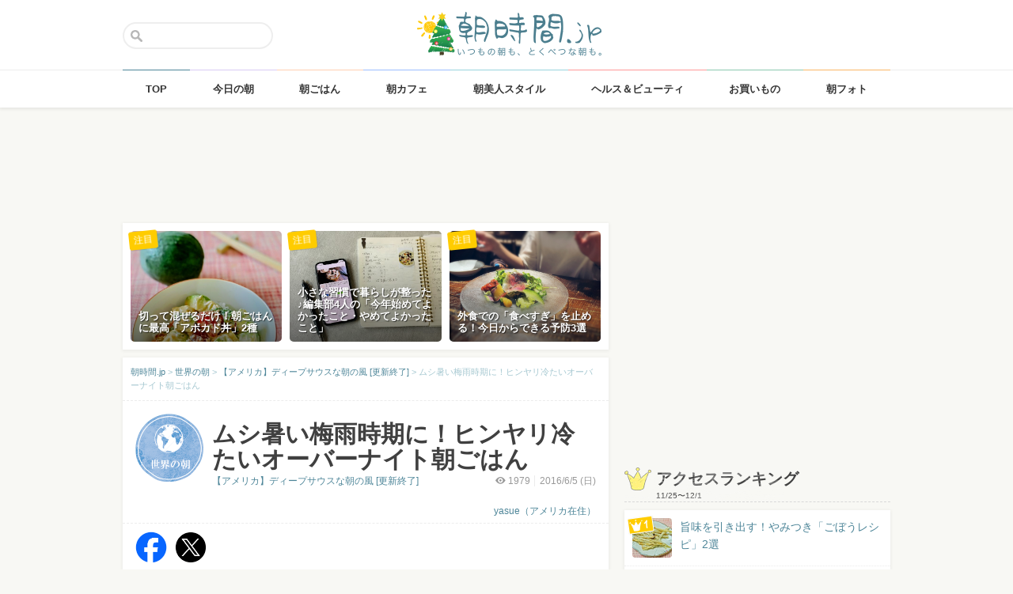

--- FILE ---
content_type: text/html; charset=UTF-8
request_url: https://asajikan.jp/article/99088
body_size: 111130
content:
<!DOCTYPE html>
<html lang="ja" class="">

<head>
  <meta charset="UTF-8">
  <meta name="viewport" content="width=device-width, initial-scale=1.0, maximum-scale=1.0, user-scalable=no">
      
<meta name="apple-itunes-app" content="app-id=400435286, app-argument=https://asajikan.jp/article/99088">


    <link rel="mask-icon" href="https://asajikan.jp/wp-content/themes/asajikan/img/sun_icon.svg" color="#de862d">
  <link rel="apple-touch-icon" href="https://asajikan.jp/wp-content/themes/asajikan/img/touch-icon-iphone.png">
  <link rel="apple-touch-icon" sizes="76x76" href="https://asajikan.jp/wp-content/themes/asajikan/img/touch-icon-ipad.png">
  <link rel="apple-touch-icon" sizes="120x120" href="https://asajikan.jp/wp-content/themes/asajikan/img/touch-icon-iphone-retina.png">
  <link rel="apple-touch-icon" sizes="152x152" href="https://asajikan.jp/wp-content/themes/asajikan/img/touch-icon-ipad-retina.png">

  <meta name='robots' content='index, follow, max-image-preview:large, max-snippet:-1, max-video-preview:-1' />

	<!-- This site is optimized with the Yoast SEO plugin v23.5 - https://yoast.com/wordpress/plugins/seo/ -->
	<title>ムシ暑い梅雨時期に！ヒンヤリ冷たいオーバーナイト朝ごはん - 朝時間.jp</title>
	<link rel="canonical" href="https://asajikan.jp/article/99088" />
	<meta property="og:locale" content="ja_JP" />
	<meta property="og:type" content="article" />
	<meta property="og:title" content="ムシ暑い梅雨時期に！ヒンヤリ冷たいオーバーナイト朝ごはん - 朝時間.jp" />
	<meta property="og:description" content="おはようございます。 本日ミシシッピーは朝から雷雨です。 ムシムシ暑い上に雨・・・ 日本の梅雨時期と同じ感じかな？ 湿気と暑さで参ってしまいそうな季節は 朝もなかなか食欲が出ません。 そんな時は今流行の 「オーバーナイト [&hellip;]" />
	<meta property="og:url" content="https://asajikan.jp/article/99088" />
	<meta property="og:site_name" content="朝時間.jp" />
	<meta property="article:published_time" content="2016-06-05T03:13:04+00:00" />
	<meta property="article:modified_time" content="2016-06-05T03:13:05+00:00" />
	<meta property="og:image" content="https://asajikan.jp/wp-content/uploads/2016/06/reporter125/a8c7452be7f920530eb28b4379a89f89.jpg" />
	<meta property="og:image:width" content="3264" />
	<meta property="og:image:height" content="2448" />
	<meta property="og:image:type" content="image/jpeg" />
	<meta name="author" content="yasue（アメリカ在住）" />
	<meta name="twitter:card" content="summary_large_image" />
	<meta name="twitter:label1" content="執筆者" />
	<meta name="twitter:data1" content="yasue（アメリカ在住）" />
	<script type="application/ld+json" class="yoast-schema-graph">{"@context":"https://schema.org","@graph":[{"@type":"WebPage","@id":"https://asajikan.jp/article/99088","url":"https://asajikan.jp/article/99088","name":"ムシ暑い梅雨時期に！ヒンヤリ冷たいオーバーナイト朝ごはん - 朝時間.jp","isPartOf":{"@id":"https://asajikan.jp/#website"},"primaryImageOfPage":{"@id":"https://asajikan.jp/article/99088#primaryimage"},"image":{"@id":"https://asajikan.jp/article/99088#primaryimage"},"thumbnailUrl":"https://asajikan.jp/wp-content/uploads/2016/06/reporter125/a8c7452be7f920530eb28b4379a89f89.jpg","datePublished":"2016-06-05T03:13:04+00:00","dateModified":"2016-06-05T03:13:05+00:00","author":{"@id":"https://asajikan.jp/#/schema/person/3185928fd1bb2e2942efc2f0aa09c74a"},"inLanguage":"ja","potentialAction":[{"@type":"ReadAction","target":["https://asajikan.jp/article/99088"]}]},{"@type":"ImageObject","inLanguage":"ja","@id":"https://asajikan.jp/article/99088#primaryimage","url":"https://asajikan.jp/wp-content/uploads/2016/06/reporter125/a8c7452be7f920530eb28b4379a89f89.jpg","contentUrl":"https://asajikan.jp/wp-content/uploads/2016/06/reporter125/a8c7452be7f920530eb28b4379a89f89.jpg","width":3264,"height":2448},{"@type":"WebSite","@id":"https://asajikan.jp/#website","url":"https://asajikan.jp/","name":"朝時間.jp","description":"ちょっと楽しい朝活＆朝型生活はじめよう！","inLanguage":"ja"},{"@type":"Person","@id":"https://asajikan.jp/#/schema/person/3185928fd1bb2e2942efc2f0aa09c74a","name":"yasue（アメリカ在住）","image":{"@type":"ImageObject","inLanguage":"ja","@id":"https://asajikan.jp/#/schema/person/image/","url":"https://secure.gravatar.com/avatar/432c9ae0bbbd1e1bd9c00af5e49b88dd?s=96&d=mm&r=g","contentUrl":"https://secure.gravatar.com/avatar/432c9ae0bbbd1e1bd9c00af5e49b88dd?s=96&d=mm&r=g","caption":"yasue（アメリカ在住）"},"url":"https://asajikan.jp/author/70/"}]}</script>
	<!-- / Yoast SEO plugin. -->



<!-- Yoast WordPress SEO plugin -->
<link rel='dns-prefetch' href='//asajikan.jp' />

<link rel="alternate" type="application/rss+xml" title="朝時間.jp" href="https://asajikan.jp/feed" />
<link rel="canonical" href="https://asajikan.jp/article/99088" />

<link rel='stylesheet' id='wp-block-library-css' href='https://asajikan.jp/wp-includes/css/dist/block-library/style.min.css?ver=6.6.2' type='text/css' media='all' />
<style id='classic-theme-styles-inline-css' type='text/css'>
/*! This file is auto-generated */
.wp-block-button__link{color:#fff;background-color:#32373c;border-radius:9999px;box-shadow:none;text-decoration:none;padding:calc(.667em + 2px) calc(1.333em + 2px);font-size:1.125em}.wp-block-file__button{background:#32373c;color:#fff;text-decoration:none}
</style>
<style id='global-styles-inline-css' type='text/css'>
:root{--wp--preset--aspect-ratio--square: 1;--wp--preset--aspect-ratio--4-3: 4/3;--wp--preset--aspect-ratio--3-4: 3/4;--wp--preset--aspect-ratio--3-2: 3/2;--wp--preset--aspect-ratio--2-3: 2/3;--wp--preset--aspect-ratio--16-9: 16/9;--wp--preset--aspect-ratio--9-16: 9/16;--wp--preset--color--black: #000000;--wp--preset--color--cyan-bluish-gray: #abb8c3;--wp--preset--color--white: #ffffff;--wp--preset--color--pale-pink: #f78da7;--wp--preset--color--vivid-red: #cf2e2e;--wp--preset--color--luminous-vivid-orange: #ff6900;--wp--preset--color--luminous-vivid-amber: #fcb900;--wp--preset--color--light-green-cyan: #7bdcb5;--wp--preset--color--vivid-green-cyan: #00d084;--wp--preset--color--pale-cyan-blue: #8ed1fc;--wp--preset--color--vivid-cyan-blue: #0693e3;--wp--preset--color--vivid-purple: #9b51e0;--wp--preset--gradient--vivid-cyan-blue-to-vivid-purple: linear-gradient(135deg,rgba(6,147,227,1) 0%,rgb(155,81,224) 100%);--wp--preset--gradient--light-green-cyan-to-vivid-green-cyan: linear-gradient(135deg,rgb(122,220,180) 0%,rgb(0,208,130) 100%);--wp--preset--gradient--luminous-vivid-amber-to-luminous-vivid-orange: linear-gradient(135deg,rgba(252,185,0,1) 0%,rgba(255,105,0,1) 100%);--wp--preset--gradient--luminous-vivid-orange-to-vivid-red: linear-gradient(135deg,rgba(255,105,0,1) 0%,rgb(207,46,46) 100%);--wp--preset--gradient--very-light-gray-to-cyan-bluish-gray: linear-gradient(135deg,rgb(238,238,238) 0%,rgb(169,184,195) 100%);--wp--preset--gradient--cool-to-warm-spectrum: linear-gradient(135deg,rgb(74,234,220) 0%,rgb(151,120,209) 20%,rgb(207,42,186) 40%,rgb(238,44,130) 60%,rgb(251,105,98) 80%,rgb(254,248,76) 100%);--wp--preset--gradient--blush-light-purple: linear-gradient(135deg,rgb(255,206,236) 0%,rgb(152,150,240) 100%);--wp--preset--gradient--blush-bordeaux: linear-gradient(135deg,rgb(254,205,165) 0%,rgb(254,45,45) 50%,rgb(107,0,62) 100%);--wp--preset--gradient--luminous-dusk: linear-gradient(135deg,rgb(255,203,112) 0%,rgb(199,81,192) 50%,rgb(65,88,208) 100%);--wp--preset--gradient--pale-ocean: linear-gradient(135deg,rgb(255,245,203) 0%,rgb(182,227,212) 50%,rgb(51,167,181) 100%);--wp--preset--gradient--electric-grass: linear-gradient(135deg,rgb(202,248,128) 0%,rgb(113,206,126) 100%);--wp--preset--gradient--midnight: linear-gradient(135deg,rgb(2,3,129) 0%,rgb(40,116,252) 100%);--wp--preset--font-size--small: 13px;--wp--preset--font-size--medium: 20px;--wp--preset--font-size--large: 36px;--wp--preset--font-size--x-large: 42px;--wp--preset--spacing--20: 0.44rem;--wp--preset--spacing--30: 0.67rem;--wp--preset--spacing--40: 1rem;--wp--preset--spacing--50: 1.5rem;--wp--preset--spacing--60: 2.25rem;--wp--preset--spacing--70: 3.38rem;--wp--preset--spacing--80: 5.06rem;--wp--preset--shadow--natural: 6px 6px 9px rgba(0, 0, 0, 0.2);--wp--preset--shadow--deep: 12px 12px 50px rgba(0, 0, 0, 0.4);--wp--preset--shadow--sharp: 6px 6px 0px rgba(0, 0, 0, 0.2);--wp--preset--shadow--outlined: 6px 6px 0px -3px rgba(255, 255, 255, 1), 6px 6px rgba(0, 0, 0, 1);--wp--preset--shadow--crisp: 6px 6px 0px rgba(0, 0, 0, 1);}:where(.is-layout-flex){gap: 0.5em;}:where(.is-layout-grid){gap: 0.5em;}body .is-layout-flex{display: flex;}.is-layout-flex{flex-wrap: wrap;align-items: center;}.is-layout-flex > :is(*, div){margin: 0;}body .is-layout-grid{display: grid;}.is-layout-grid > :is(*, div){margin: 0;}:where(.wp-block-columns.is-layout-flex){gap: 2em;}:where(.wp-block-columns.is-layout-grid){gap: 2em;}:where(.wp-block-post-template.is-layout-flex){gap: 1.25em;}:where(.wp-block-post-template.is-layout-grid){gap: 1.25em;}.has-black-color{color: var(--wp--preset--color--black) !important;}.has-cyan-bluish-gray-color{color: var(--wp--preset--color--cyan-bluish-gray) !important;}.has-white-color{color: var(--wp--preset--color--white) !important;}.has-pale-pink-color{color: var(--wp--preset--color--pale-pink) !important;}.has-vivid-red-color{color: var(--wp--preset--color--vivid-red) !important;}.has-luminous-vivid-orange-color{color: var(--wp--preset--color--luminous-vivid-orange) !important;}.has-luminous-vivid-amber-color{color: var(--wp--preset--color--luminous-vivid-amber) !important;}.has-light-green-cyan-color{color: var(--wp--preset--color--light-green-cyan) !important;}.has-vivid-green-cyan-color{color: var(--wp--preset--color--vivid-green-cyan) !important;}.has-pale-cyan-blue-color{color: var(--wp--preset--color--pale-cyan-blue) !important;}.has-vivid-cyan-blue-color{color: var(--wp--preset--color--vivid-cyan-blue) !important;}.has-vivid-purple-color{color: var(--wp--preset--color--vivid-purple) !important;}.has-black-background-color{background-color: var(--wp--preset--color--black) !important;}.has-cyan-bluish-gray-background-color{background-color: var(--wp--preset--color--cyan-bluish-gray) !important;}.has-white-background-color{background-color: var(--wp--preset--color--white) !important;}.has-pale-pink-background-color{background-color: var(--wp--preset--color--pale-pink) !important;}.has-vivid-red-background-color{background-color: var(--wp--preset--color--vivid-red) !important;}.has-luminous-vivid-orange-background-color{background-color: var(--wp--preset--color--luminous-vivid-orange) !important;}.has-luminous-vivid-amber-background-color{background-color: var(--wp--preset--color--luminous-vivid-amber) !important;}.has-light-green-cyan-background-color{background-color: var(--wp--preset--color--light-green-cyan) !important;}.has-vivid-green-cyan-background-color{background-color: var(--wp--preset--color--vivid-green-cyan) !important;}.has-pale-cyan-blue-background-color{background-color: var(--wp--preset--color--pale-cyan-blue) !important;}.has-vivid-cyan-blue-background-color{background-color: var(--wp--preset--color--vivid-cyan-blue) !important;}.has-vivid-purple-background-color{background-color: var(--wp--preset--color--vivid-purple) !important;}.has-black-border-color{border-color: var(--wp--preset--color--black) !important;}.has-cyan-bluish-gray-border-color{border-color: var(--wp--preset--color--cyan-bluish-gray) !important;}.has-white-border-color{border-color: var(--wp--preset--color--white) !important;}.has-pale-pink-border-color{border-color: var(--wp--preset--color--pale-pink) !important;}.has-vivid-red-border-color{border-color: var(--wp--preset--color--vivid-red) !important;}.has-luminous-vivid-orange-border-color{border-color: var(--wp--preset--color--luminous-vivid-orange) !important;}.has-luminous-vivid-amber-border-color{border-color: var(--wp--preset--color--luminous-vivid-amber) !important;}.has-light-green-cyan-border-color{border-color: var(--wp--preset--color--light-green-cyan) !important;}.has-vivid-green-cyan-border-color{border-color: var(--wp--preset--color--vivid-green-cyan) !important;}.has-pale-cyan-blue-border-color{border-color: var(--wp--preset--color--pale-cyan-blue) !important;}.has-vivid-cyan-blue-border-color{border-color: var(--wp--preset--color--vivid-cyan-blue) !important;}.has-vivid-purple-border-color{border-color: var(--wp--preset--color--vivid-purple) !important;}.has-vivid-cyan-blue-to-vivid-purple-gradient-background{background: var(--wp--preset--gradient--vivid-cyan-blue-to-vivid-purple) !important;}.has-light-green-cyan-to-vivid-green-cyan-gradient-background{background: var(--wp--preset--gradient--light-green-cyan-to-vivid-green-cyan) !important;}.has-luminous-vivid-amber-to-luminous-vivid-orange-gradient-background{background: var(--wp--preset--gradient--luminous-vivid-amber-to-luminous-vivid-orange) !important;}.has-luminous-vivid-orange-to-vivid-red-gradient-background{background: var(--wp--preset--gradient--luminous-vivid-orange-to-vivid-red) !important;}.has-very-light-gray-to-cyan-bluish-gray-gradient-background{background: var(--wp--preset--gradient--very-light-gray-to-cyan-bluish-gray) !important;}.has-cool-to-warm-spectrum-gradient-background{background: var(--wp--preset--gradient--cool-to-warm-spectrum) !important;}.has-blush-light-purple-gradient-background{background: var(--wp--preset--gradient--blush-light-purple) !important;}.has-blush-bordeaux-gradient-background{background: var(--wp--preset--gradient--blush-bordeaux) !important;}.has-luminous-dusk-gradient-background{background: var(--wp--preset--gradient--luminous-dusk) !important;}.has-pale-ocean-gradient-background{background: var(--wp--preset--gradient--pale-ocean) !important;}.has-electric-grass-gradient-background{background: var(--wp--preset--gradient--electric-grass) !important;}.has-midnight-gradient-background{background: var(--wp--preset--gradient--midnight) !important;}.has-small-font-size{font-size: var(--wp--preset--font-size--small) !important;}.has-medium-font-size{font-size: var(--wp--preset--font-size--medium) !important;}.has-large-font-size{font-size: var(--wp--preset--font-size--large) !important;}.has-x-large-font-size{font-size: var(--wp--preset--font-size--x-large) !important;}
:where(.wp-block-post-template.is-layout-flex){gap: 1.25em;}:where(.wp-block-post-template.is-layout-grid){gap: 1.25em;}
:where(.wp-block-columns.is-layout-flex){gap: 2em;}:where(.wp-block-columns.is-layout-grid){gap: 2em;}
:root :where(.wp-block-pullquote){font-size: 1.5em;line-height: 1.6;}
</style>
<link rel='stylesheet' id='asajikan-style-css' href='https://asajikan.jp/wp-content/themes/asajikan/style.min.css?ver=20251202030150' type='text/css' media='all' />
<link rel='stylesheet' id='asajikan-icon-css' href='https://asajikan.jp/wp-content/themes/asajikan/css/asajikan.css?ver=20150625' type='text/css' media='all' />
<link rel='stylesheet' id='asajikan-app-guidance1-css' href='https://asajikan.jp/wp-content/themes/asajikan/css/apri.css?ver=20251202030150' type='text/css' media='all' />
<link rel='stylesheet' id='asajikan-app-guidance2-css' href='https://asajikan.jp/wp-content/themes/asajikan/css/asajikan-app-guidance.css?ver=20251202030150' type='text/css' media='all' />
<link rel='stylesheet' id='asajikan-add-style-css' href='https://asajikan.jp/wp-content/themes/asajikan/css/asajikan-add-style.css?ver=20251202030150' type='text/css' media='all' />
<script type="text/javascript" src="https://asajikan.jp/wp-content/themes/asajikan/js/asa.min.js?ver=20190207" id="asajikan-js"></script>
<script type="text/javascript" src="https://asajikan.jp/wp-content/themes/asajikan/js/jquery.scrolldepth.min.js?ver=20190726" id="scroll-depth-js"></script>
<script type="text/javascript" src="https://asajikan.jp/wp-content/themes/asajikan/js/app-guidance.js?ver=20251202030150" id="app-guidance-script-js"></script>
<script type="application/ld+json">{"@context":"http://schema.org","@type":"BreadcrumbList","itemListElement":[{"@type":"ListItem","position":1,"item":{"@id":"https://asajikan.jp","name":"朝時間.jp"}},{"@type":"ListItem","position":2,"item":{"@id":"https://asajikan.jp/world/","name":"世界の朝"}},{"@type":"ListItem","position":3,"item":{"@id":"https://asajikan.jp/world/morning_report_from_mississippi/","name":"【アメリカ】ディープサウスな朝の風 [更新終了]"}},{"@type":"ListItem","position":4,"item":{"@id":"https://asajikan.jp/article/99088","name":"ムシ暑い梅雨時期に！ヒンヤリ冷たいオーバーナイト朝ごはん"}}]}</script><style type="text/css">.recentcomments a{display:inline !important;padding:0 !important;margin:0 !important;}</style>
  
    <!--[if lt IE 9]>
<link rel="stylesheet" href="https://asajikan.jp/wp-content/themes/asajikan/ie.css?ver=20170105" media="screen" type="text/css" />
<![endif]-->

    <!--[if lt IE 9]>
<script>
document.createElement('header');
document.createElement('nav');
document.createElement('section');
document.createElement('article');
document.createElement('aside');
document.createElement('footer');
document.createElement('hgroup');
document.createElement('main');
document.createElement('time');
</script>
<![endif]-->


    <!-- GoogleAnalytics -->
    <script>
      (function(i, s, o, g, r, a, m) {
        i['GoogleAnalyticsObject'] = r;
        i[r] = i[r] || function() {
          (i[r].q = i[r].q || []).push(arguments)
        }, i[r].l = 1 * new Date();
        a = s.createElement(o),
          m = s.getElementsByTagName(o)[0];
        a.async = 1;
        a.src = g;
        m.parentNode.insertBefore(a, m)
      })(window, document, 'script', '//www.google-analytics.com/analytics.js', 'ga');

      ga('create', 'UA-898212-1', 'auto');
      ga('require', 'displayfeatures');

      
         ga('set', 'contentGroup1', '世界の朝'); 
         ga('set', 'contentGroup2', 'reporter125'); 
         ga('set', 'contentGroup3', 'ムシ暑い梅雨時期に！ヒンヤリ冷たいオーバーナイト朝ごはん');
        
        ga('send', 'pageview');
            </script>
    <!-- /GoogleAnalytics -->
  
  <!-- Ads -->
      <script type="application/javascript" src="//anymind360.com/js/4055/ats.js"></script>
    <script async='async' src='https://securepubads.g.doubleclick.net/tag/js/gpt.js'></script>
    <script>
      var googletag = googletag || {};
      googletag.cmd = googletag.cmd || [];
    </script>
  

  <script type='text/javascript'>
    var asajikan_post = {"is_mobile":false,"is_app":false,"is_singular":true,"type":"post","permalink":"https:\/\/asajikan.jp\/article\/99088","id":99088,"title":"\u30e0\u30b7\u6691\u3044\u6885\u96e8\u6642\u671f\u306b\uff01\u30d2\u30f3\u30e4\u30ea\u51b7\u305f\u3044\u30aa\u30fc\u30d0\u30fc\u30ca\u30a4\u30c8\u671d\u3054\u306f\u3093","categories":["world","morning_report_from_mississippi"]};

    var m = document.referrer.match(new RegExp('://gunosy.com/'));
    if (m) {
      ga('send', 'event', 'open_in_gunosy', asajikan_post.categories[0], asajikan_post.title, {
        nonInteraction: true
      });
    }
  </script>

      <script>
      $(function() {
        $.scrollDepth({
          percentage: true,
          pixelDepth: false,
          elements: [
            '#entry-content-start',
            '#entry-content-header-01',
            '#entry-content-header-02',
            '#entry-content-header-03',
            '#entry-content-header-04',
            '#entry-content-header-05',
            '#entry-content-header-06',
            '#entry-content-header-07',
            '#entry-content-header-08',
            '#entry-content-header-09',
            '#entry-content-header-10',
            '#entry-content-end'
          ]
        });
      });
    </script>
  

  
      <!-- craft. -->
    <script type="text/javascript" id="craft_script">
      (function(w) {
        // アプリ判定
        var is_app = "";
        // console.log("is_app : " + is_app);
        // UAでOS判定
        var ua = navigator.userAgent.toLowerCase();
        // iPhone
        var isiPhone = (ua.indexOf('iphone') > -1) || (ua.indexOf('ipad') > -1);
        // Android
        var isAndroid = ((ua.indexOf('android') > -1) && (ua.indexOf('mobile') > -1)) || ((ua.indexOf('android') > -1) && (ua.indexOf('mobile') == -1));
        if (!isAndroid || !is_app) {
          var url = 'https://gacraft.jp/publish/asajikan.js';
          var s = w.document.createElement('script');
          s.src = url;
          var currentNode = w.document.getElementById('craft_script');
          var parentNode = currentNode.parentNode;
          parentNode.insertBefore(s, currentNode.nextSibling);
        }
      })(window);
    </script>
    <!-- /craft. -->
  
  <!-- feature-ASASYS-123:GoogleAdsenseコード -->
  <script type="text/javascript" id="googleadsense_script">
    (function(w) {
      // アプリ判定
      var is_app = "";
      // console.log("is_app : " + is_app);
      // UAでOS判定
      var ua = navigator.userAgent.toLowerCase();
      // iPhone
      var isiPhone = (ua.indexOf('iphone') > -1) || (ua.indexOf('ipad') > -1);
      if (!isiPhone || !is_app) {
        var url = 'https://pagead2.googlesyndication.com/pagead/js/adsbygoogle.js';
        var s = w.document.createElement('script');
        s.src = url;
        s.setAttribute("data-ad-client", "ca-pub-4534221708075940");
        s.setAttribute("async", "");
        var currentNode = w.document.getElementById('googleadsense_script');
        var parentNode = currentNode.parentNode;
        parentNode.insertBefore(s, currentNode.nextSibling);
      }
    })(window);
  </script>
  <!-- /feature-ASASYS-123:GoogleAdsenseコード -->

  <!-- feature-ASASYS-162 -->
  <meta name='robots' content='index, follow, max-image-preview:large, max-snippet:-1, max-video-preview:-1' />

  <!-- feature-ASASYS-183 -->
  <!-- Google Tag Manager -->
  <script>
    (function(w, d, s, l, i) {
      w[l] = w[l] || [];
      w[l].push({
        'gtm.start': new Date().getTime(),
        event: 'gtm.js'
      });
      var f = d.getElementsByTagName(s)[0],
        j = d.createElement(s),
        dl = l != 'dataLayer' ? '&l=' + l : '';
      j.async = true;
      j.src =
        'https://www.googletagmanager.com/gtm.js?id=' + i + dl;
      f.parentNode.insertBefore(j, f);
    })(window, document, 'script', 'dataLayer', 'GTM-P5GMCBD');
  </script>
  <!-- End Google Tag Manager -->
  <!-- /feature-ASASYS-183 -->

</head>

<body class="post-template-default single single-post postid-99088 single-format-standard category-world group-blog post_type-post author-role-asajikan_writer" ontouchstart="">

  <!-- feature-ASASYS-183 -->
  <!-- Google Tag Manager (noscript) -->
  <noscript><iframe src="https://www.googletagmanager.com/ns.html?id=GTM-P5GMCBD" height="0" width="0" style="display:none;visibility:hidden"></iframe></noscript>
  <!-- End Google Tag Manager (noscript) -->
  <!-- /feature-ASASYS-183 -->

      <div id="fb-root"></div>
    <script>
      window.fbAsyncInit = function() {
        FB.init({
          appId: '674587082687597',
          xfbml: true,
          version: 'v2.10'
        });
        FB.Event.subscribe('edge.create', page_like_callback);
        FB.Event.subscribe('edge.remove', page_unlike_callback);
      };

      (function(d, s, id) {
        var js, fjs = d.getElementsByTagName(s)[0];
        if (d.getElementById(id)) {
          return;
        }
        js = d.createElement(s);
        js.id = id;
        js.src = "//connect.facebook.net/ja_JP/sdk.js";
        fjs.parentNode.insertBefore(js, fjs);
      }(document, 'script', 'facebook-jssdk'));
    </script>
  

  <div id="page" class="hfeed site">

          <a class="skip-link screen-reader-text" href="#content">Skip to content</a>
      <header id="masthead" class="site-header" role="banner">



        <div class="header-container">
          <div class="header-top-logo">
            <h1 class="site-title"><a class="homelink" href="https://asajikan.jp/" rel="home"><img src="https://asajikan.jp/wp-content/themes/asajikan/img/logo_asajikan_xmas.png" class="logoimg" width="239" height="56" alt="朝時間.jp - ちょっと楽しい朝活＆朝型生活はじめよう！" />
                <div class="tenyear"></div>
                <div class="tenballon"></div>
              </a></h1>
          </div>
          <div class="mobile-toggle_search"></div>
          <div class="top-search">
            <form action="https://asajikan.jp/search" method="get" role="search" class="search-form">
              <input type="text" name="s" value="" placeholder=""><button type="submit" class="top-search-submit" value="検索">検索</button>
            </form>
            <div class="mobile-close_search"></div>
          </div>
        </div>

                <nav class="main-navigation2" >
          <ul class="top-menu">
            <li>
              <a href="https://asajikan.jp/" class="ga_navi" data-ga-action="PCナビゲーション" data-ga-title="TOP"><span>TOP</span></a>
            </li>
            <li><a href="https://asajikan.jp/topics/" class="ga_navi" data-ga-action="PCナビゲーション" data-ga-title="今日の朝"><span>今日の朝</span></a>
            </li>
            <li>
              <a href="https://asajikan.jp/asagohan/" class="ga_navi" data-ga-action="PCナビゲーション" data-ga-title="朝ごはん"><span>朝ごはん</span></a>
            </li>
            <li>
              <a href="https://asajikan.jp/cafe/" class="ga_navi" data-ga-action="PCナビゲーション" data-ga-title="朝カフェ"><span>朝カフェ</span></a>
            </li>
            <li>
              <a href="https://asajikan.jp/asabijin/" class="ga_navi" data-ga-action="PCナビゲーション" data-ga-title="朝美人"><span>朝美人スタイル</span></a>
            </li>
            <li>
              <a href="https://asajikan.jp/beauty/" class="ga_navi" data-ga-action="PCナビゲーション" data-ga-title="ビューティ"><span>ヘルス＆ビューティ</span></a>
            </li>
            <li>
              <a href="https://asajikan.jp/shopping/" class="ga_navi" data-ga-action="PCナビゲーション" data-ga-title="お買いもの"><span>お買いもの</span></a>
            </li>
            <li>
              <a href="https://asajikan.jp/morningclip/" class="ga_navi" data-ga-action="PCナビゲーション" data-ga-title="Morning Clip"><span>朝フォト</span></a>
            </li>
          </ul>
          <div class="menu-cover"></div>
        </nav>
      </header>

                <div class="banner b728">
          </div>
                  



    <div id="content" class="site-content">




<div id="primary" class="content-area ">
    <main id="main" class="site-main" role="main">


        
        
            

            <div class="pickup white shadow hidem">
            <div class="pickup-container">
                
                                       

            <div class="col3">
               <a href="https://asajikan.jp/article/309277" rel="bookmark" class="ga_article" data-ga-action="記事詳細おすすめ" data-ga-title="切って混ぜるだけ！朝ごはんに最高「アボカド丼」2種">
                <div class="pickup-item-small " style="background-image: url(https://asajikan.jp/wp-content/uploads/2025/11/73ed9d58ef19622d6af48360d1160ae3-640x853.jpg);">                    <div class="pickup-title">
                        <p>切って混ぜるだけ！朝ごはんに最高「アボカド丼」2種</p>
                    </div>
                    
                </div>
                <div class="pickup-type">注目</div>
                </a>
            </div>

                
                                       

            <div class="col3">
               <a href="https://asajikan.jp/article/308977" rel="bookmark" class="ga_article" data-ga-action="記事詳細おすすめ" data-ga-title="小さな習慣で暮らしが整った♪編集部4人の「今年始めてよかったこと・やめてよかったこと」">
                <div class="pickup-item-small " style="background-image: url(https://asajikan.jp/wp-content/uploads/2025/12/IMG_7610.jpg);">                    <div class="pickup-title">
                        <p>小さな習慣で暮らしが整った♪編集部4人の「今年始めてよかったこと・やめてよかったこと」</p>
                    </div>
                    
                </div>
                <div class="pickup-type">注目</div>
                </a>
            </div>

                
                                       

            <div class="col3">
               <a href="https://asajikan.jp/article/308849" rel="bookmark" class="ga_article" data-ga-action="記事詳細おすすめ" data-ga-title="外食での「食べすぎ」を止める！今日からできる予防3選">
                <div class="pickup-item-small " style="background-image: url(https://asajikan.jp/wp-content/uploads/2025/11/24510595_s.jpg);">                    <div class="pickup-title">
                        <p>外食での「食べすぎ」を止める！今日からできる予防3選</p>
                    </div>
                    
                </div>
                <div class="pickup-type">注目</div>
                </a>
            </div>

                            </div>
        </div>
    

<article id="post-99088" class="block pad-none post_imported-x-imported-asabijin_interview post_imported-x-imported-guest post-99088 post type-post status-publish format-standard has-post-thumbnail hentry category-morning_report_from_mississippi category-world tag-5579 tag-8476 tag-5295 tag-5868">

    
        <div class="breadcrumb">
            <!-- Breadcrumb NavXT 7.3.1 -->
<span property="itemListElement" typeof="ListItem"><a property="item" typeof="WebPage" title="朝時間.jp" href="https://asajikan.jp" class="home" ><span property="name">朝時間.jp</span></a><meta property="position" content="1"></span> &gt; <span property="itemListElement" typeof="ListItem"><a property="item" typeof="WebPage" title="世界の朝" href="https://asajikan.jp/world/" class="taxonomy category" ><span property="name">世界の朝</span></a><meta property="position" content="2"></span> &gt; <span property="itemListElement" typeof="ListItem"><a property="item" typeof="WebPage" title="【アメリカ】ディープサウスな朝の風 [更新終了]" href="https://asajikan.jp/world/morning_report_from_mississippi/" class="taxonomy category" ><span property="name">【アメリカ】ディープサウスな朝の風 [更新終了]</span></a><meta property="position" content="3"></span> &gt; <span property="itemListElement" typeof="ListItem"><span property="name">ムシ暑い梅雨時期に！ヒンヤリ冷たいオーバーナイト朝ごはん</span><meta property="position" content="4"></span>        </div>

        
        <header class="entry-header pad-big">

            <div class="clear">

                <div class="art-corner">

                    
                                            <img src="https://asajikan.jp/wp-content/uploads/2015/10/ohayou/world.png" alt=""  width="174px" height="174px" class="headerimage"/>                    
                                    </div>
                <div class="art-title">

                    <h1 class="entry-title">ムシ暑い梅雨時期に！ヒンヤリ冷たいオーバーナイト朝ごはん</h1>

                    <div class="entry-meta clear">

                        
                        <div class="entry-postinfo">
                            <span class="view"><i class="icon-eye-1 ver120"></i><span class="asa-views-99088">1978</span></span>                            <span>2016/6/5                                (日)</span>                            <br><br>
                                                        <span class="entry-author"><a href="https://asajikan.jp/world/morning_report_from_mississippi/">yasue（アメリカ在住）</a></span>
                        </div>

                        <div class="entry-series">
                            <a href="https://asajikan.jp/world/morning_report_from_mississippi/">【アメリカ】ディープサウスな朝の風 [更新終了]</a>                        </div>

                    </div>
                </div>
            </div>


            
        </header><!-- .entry-header -->


                        <div class="share-top clear">

                    <div class="sns-icon">
                        <a title="Facebook" data-from="" target="_blank" href="http://www.facebook.com/sharer/sharer.php?u=https://asajikan.jp/article/99088">
                            <img src="https://asajikan.jp/wp-content/themes/asajikan/img/icon_facebook.png" width="310px" height="310px" loading="lazy">
                        </a>
                    </div>

                    <div class="sns-icon">
                        <a href="https://twitter.com/intent/tweet?text=ムシ暑い梅雨時期に！ヒンヤリ冷たいオーバーナイト朝ごはん&url=https://asajikan.jp/article/99088&hashtags=朝時間&via=asajikan" title="Twitter">
                            <img src="https://asajikan.jp/wp-content/themes/asajikan/img/icon_x.png" width="310px" height="310px" loading="lazy">
                        </a>
                    </div>

                    <div class="social-item">
                        <span>
                            <script type="text/javascript" src="//media.line.me/js/line-button.js?v=20140411"></script>
                            <script type="text/javascript">
                                new media_line_me.LineButton({
                                    "pc": false,
                                    "lang": "ja",
                                    "type": "a"
                                });
                            </script>
                        </span>
                    </div>
                </div>
            <div class="fourm_undertitle ad-for-pc"></div>
            <div class="fourm_undertitle ad-for-sp"></div>

            
                
            
        

    
    <div itemprop="articleBody" class="entry-content">
        
        <span id="entry-content-start" style="display:inline-block;width:1px;height:1px;">&nbsp;</span>

        <p>おはようございます。<br />
本日ミシシッピーは朝から雷雨です。</p>
<p>ムシムシ暑い上に雨・・・<br />
日本の梅雨時期と同じ感じかな？</p>
<p>湿気と暑さで参ってしまいそうな季節は<br />
朝もなかなか食欲が出ません。</p>
<p>そんな時は今流行の<br />
「オーバーナイトブレックファスト」</p>
<p>前の晩に作って冷蔵庫で冷やしておくという<br />
楽ちん朝ごはんです。</p>
<p><img fetchpriority="high" decoding="async" class="alignnone size-medium wp-image-99089" src="https://asajikan.jp/wp-content/uploads/2016/06/reporter125/a8c7452be7f920530eb28b4379a89f89-600x450.jpg" alt="オーツ冷たい朝ごはん１" width="600" height="450" /></p>
<p>&nbsp;</p>
<p>今、日本でも流行しつつありますね。<br />
今回私が前の晩にこしらえたのは・・・</p>
<p>「オートミール＆チアシード＋フルーツ」です。</p>
<p>作り方は超簡単。<br />
◆好きな量の乾燥オートミールとチアシードをガラスジャーに入れ、<br />
ミルク（ココナツミルク、豆乳でもOK）を、<br />
オートミールがギリギリ隠れるくらいに入れます。<br />
※入れ過ぎるとべチャッとなるので注意。<br />
◆お好みで蜂蜜やアガべや、メイプルシロップなどを加えてもグッド。<br />
◆そしてその上にカットしたお好みのフルーツを入れて、冷蔵庫に入れるておくだけ。</p>
<p><img decoding="async" class="alignnone size-medium wp-image-99090" src="https://asajikan.jp/wp-content/uploads/2016/06/reporter125/04736ab5c428815cf1d8395fe1d925da-600x450.jpg" alt="オーツ冷たい朝ごはん2" width="600" height="450" /></p>
<p>&nbsp;</p>
<p>朝、冷蔵庫から出して、かきまぜて食べるだけです。<br />
冷たいデザート感覚で食べれるので、食欲のない朝にピッタリ。</p>
<p>同じ要領で「ヨーグルト＋フルーツ」で、<br />
朝起きてからシリアルやグラノーラをかけても美味しいですよ。</p>
<p>冷蔵庫から出して、すぐ食べれるヒンヤリ朝ごはん。<br />
ぜひ試してください。おすすめです♪</p>
<p>&nbsp;</p>
<p>Have a good one!</p>

        <span id="entry-content-end" style="display:inline-block;width:1px;height:1px;">&nbsp;</span>

        
        
    </div><!-- .entry-content -->
    <div class="fourm_underarticle ad-for-sp"></div>


    
        <footer id="likeanchor" class="entry-footer">

            
                
            
            
            <!-- related_posts -->
            <div class='yarpp yarpp-related yarpp-related-website yarpp-template-yarpp-template-asajikan'>

<script type="text/javascript">
  $( window ).on( 'load', function() {
	// アプリ判定
	var is_app = "";
	// console.log( "is_app : " + is_app );
    // UAでOS判定
    var ua = navigator.userAgent.toLowerCase();
    // iPhone
    var isiPhone = (ua.indexOf('iphone') > -1) || (ua.indexOf('ipad') > -1);
    // Android
    var isAndroid = ( (ua.indexOf('android') > -1) && (ua.indexOf('mobile') > -1) ) || ( (ua.indexOf('android') > -1) && (ua.indexOf('mobile') == -1) );
    if ( isAndroid && is_app ) {
      $( '.craft-for-publishers-recommend' ).hide();
      $( '.craft-for-publishers-recommend2' ).hide();
      $( '.related-articles' ).show();
    }
  });
</script>

	<div class="related-content">
    <div class="inbox-title"><span class="related">この記事もチェック</span></div>
		<ul class="related-articles">
      <li>
        <a href="https://ailand-market.jp/collections/cosme-hair?utm_source=asajikan&utm_medium=referral&utm_campaign=asa_infeed_1" rel="bookmark" class="ga_article" data-ga-action="" data-ga-title="気になる白髪や頭皮に。編集部おすすめ「uruotte」のヘアケア">
          <div class="related-img" style="background-image: url(https://asajikan.jp/wp-content/uploads/2025/10/uruotte_square_2_3000-scaled.jpg);"></div>
            <div class="related-title">
              <div class="related-meta">
                朝時間.jp編集部
              </div>
              気になる白髪や頭皮に。編集部おすすめ「uruotte」のヘアケア
          </div>
          </a>
      </li>
    </ul>
    <div class="craft-for-publishers-recommend"></div>

		<ul class="related-articles" style="display: none;">
							                <li>
                   <a href="https://asajikan.jp/article/68816" rel="bookmark" class="ga_article" data-ga-action="関連記事" data-ga-title="食欲のない朝はサクッと食べれるマイ・シリアルがお勧め！">
                    <div class="related-img" style="background-image: url(https://asajikan.jp/wp-content/uploads/2015/07/reporter125/asagohan-150x150.jpg);"></div>
                    <div class="related-title">
                           
                        <div class="related-meta">
                            <span class="view"><i class="icon-eye-1 ver120"></i>2245</span>7/1                            (水)                        </div>
                        食欲のない朝はサクッと食べれるマイ・シリアルがお勧め！                    </div>
                    </a>
                </li>
							                <li>
                   <a href="https://asajikan.jp/article/69299" rel="bookmark" class="ga_article" data-ga-action="関連記事" data-ga-title="ワシントン州初日の朝は甥っ子特製ビックリ斬新ドーナツ">
                    <div class="related-img" style="background-image: url(https://asajikan.jp/wp-content/uploads/2015/07/reporter125/ca58202bff747840c501e9833b9bbce5-150x150.jpg);"></div>
                    <div class="related-title">
                           
                        <div class="related-meta">
                            <span class="view"><i class="icon-eye-1 ver120"></i>1671</span>7/7                            (火)                        </div>
                        ワシントン州初日の朝は甥っ子特製ビックリ斬新ドーナツ                    </div>
                    </a>
                </li>
							                <li>
                   <a href="https://asajikan.jp/article/70738" rel="bookmark" class="ga_article" data-ga-action="関連記事" data-ga-title="さよならワシントンまた会う日まで！早朝の空港にて">
                    <div class="related-img" style="background-image: url(https://asajikan.jp/wp-content/uploads/2015/07/reporter125/air-port-staba-150x150.jpg);"></div>
                    <div class="related-title">
                           
                        <div class="related-meta">
                            <span class="view"><i class="icon-eye-1 ver120"></i>1857</span>7/28                            (火)                        </div>
                        さよならワシントンまた会う日まで！早朝の空港にて                    </div>
                    </a>
                </li>
							                <li>
                   <a href="https://asajikan.jp/article/71483" rel="bookmark" class="ga_article" data-ga-action="関連記事" data-ga-title="たったコレだけ？フレンチトーストがお洒落カフェの味に大変身！">
                    <div class="related-img" style="background-image: url(https://asajikan.jp/wp-content/uploads/2015/08/reporter125/french-toast-150x150.jpg);"></div>
                    <div class="related-title">
                           
                        <div class="related-meta">
                            <span class="view"><i class="icon-eye-1 ver120"></i>1324</span>8/10                            (月)                        </div>
                        たったコレだけ？フレンチトーストがお洒落カフェの味に大変身！                    </div>
                    </a>
                </li>
							                <li>
                   <a href="https://asajikan.jp/article/99649" rel="bookmark" class="ga_article" data-ga-action="関連記事" data-ga-title="朝摘みブルーベリーで簡単ミニパイ☆疲れた体を癒す甘い朝ごはん">
                    <div class="related-img" style="background-image: url(https://asajikan.jp/wp-content/uploads/2016/06/reporter125/blueberry-pick2-200x200.jpg);"></div>
                    <div class="related-title">
                           
                        <div class="related-meta">
                            <span class="view"><i class="icon-eye-1 ver120"></i>1366</span>6/12                            (日)                        </div>
                        朝摘みブルーベリーで簡単ミニパイ☆疲れた体を癒す甘い朝ごはん                    </div>
                    </a>
                </li>
					</ul>
	</div>
</div>
            <!-- /related_posts -->

            
                
                                            <div class="banner-article-bottom clear">
                            <div class="banner b300"></div>
                            <div class="banner b300-2"></div>
                        </div>
                    
                                <div class="fourm_undertarticle ad-for-pc"></div>
                <div class="share-top clear">

                    <div class="share-bottom-big clear">

                        <div class="sns-icon">
                            <a title="Facebook" data-from="" target="_blank" href="http://www.facebook.com/sharer/sharer.php?u=https://asajikan.jp/article/99088">
                                <img src="https://asajikan.jp/wp-content/themes/asajikan/img/icon_facebook.png" width="310px" height="310px" loading="lazy">
                            </a>
                        </div>
                        <div class="sns-icon">
                            <a href="https://twitter.com/intent/tweet?text=ムシ暑い梅雨時期に！ヒンヤリ冷たいオーバーナイト朝ごはん&url=https://asajikan.jp/article/99088&hashtags=朝時間&via=asajikan" title="Twitter">
                                <img src="https://asajikan.jp/wp-content/themes/asajikan/img/icon_x.png" width="310px" height="310px" loading="lazy">
                            </a>
                        </div>
                        <div class="sns-icon">
                            <a href="http://line.me/R/msg/text/?ムシ暑い梅雨時期に！ヒンヤリ冷たいオーバーナイト朝ごはん%0D%0Ahttps://asajikan.jp/article/99088?utm_source=web&utm_medium=line" class="share_big" title="LINE" data-from="">
                                <img src="https://asajikan.jp/wp-content/themes/asajikan/img/icon_line.png" width="310px" height="310px" loading="lazy">
                            </a>
                        </div>

                    </div>

                    <div class="line-add-banner" style="margin-top: 20px;">
                        <a href="https://line.me/R/ti/p/%40oa-asajikan" target="_blank">
                            <img src="https://asajikan.jp/wp-content/themes/asajikan/img/oa-asajikan.png" width="640px" height="320px" alt="LINEアカウント友だち追加" loading="lazy">
                        </a>
                    </div>
                </div>

            

                                        <div class="tags-links disable-app-temp"><a href="https://asajikan.jp/tag/%e3%82%aa%e3%83%bc%e3%83%88%e3%83%9f%e3%83%bc%e3%83%ab/" rel="tag">オートミール</a><a href="https://asajikan.jp/tag/%e5%86%b7%e3%81%9f%e3%81%84/" rel="tag">冷たい</a><a href="https://asajikan.jp/tag/%e6%9c%9d%e3%81%94%e3%81%af%e3%82%93/" rel="tag">朝ごはん</a><a href="https://asajikan.jp/tag/%e6%a2%85%e9%9b%a8/" rel="tag">梅雨</a></div>
            
        </footer><!-- .entry-footer -->


    
</article><!-- #post-## -->


    
    <script type="application/ld+json">
        {
            "@context": "http://schema.org",
            "@type": "BlogPosting",
            "mainEntityOfPage": {
                "@type": "WebPage",
                "@id": "https://asajikan.jp/article/99088"
            },
            "headline": "ムシ暑い梅雨時期に！ヒンヤリ冷たいオーバーナイト朝ごはん",
             "image": {
                    "@type": "ImageObject",
                    "url": "https://asajikan.jp/wp-content/uploads/2016/06/reporter125/a8c7452be7f920530eb28b4379a89f89.jpg",
                    "width": "3264",
                    "height": "2448"
                },
             "datePublished": "2016-06-05T12:13:04+09:00",
            "dateModified": "2016-06-05T12:13:05+09:00",
            "author": {
                "@type": "Person",
                "name": "yasue（アメリカ在住）",
                "url": "https://asajikan.jp/author/70/"
            },
            "publisher": {
                "@type": "Organization",
                "name": "朝時間.jp",
                "logo": {
                    "@type": "ImageObject",
                    "url": "https://asajikan.jp/wp-content/uploads/2016/03/ohayou/logo_asajikan_h60.png",
                    "width": 256,
                    "height": 60
                }
            },
            "description": "おはようございます。 本日ミシシッピーは朝から雷雨です。 ムシムシ暑い上に雨・・・ 日本の梅雨時期と同じ感じかな？ 湿気と暑さで参ってしまいそうな季節は 朝もなかなか食欲が出ません。 そんな時は今流行の 「オーバーナイト [&hellip;]"
        }
    </script>




        
        


                                <div class="headline titlemark-vase">
                        <h4>この記事を書いた人
                            <div class="title-left"><span class="stylish2">Nice to meet you!</span></div>
                        </h4>
                    </div>
                                <div class="block pad-none">

                    <div class="series_top world" style="background-image: url(https://asajikan.jp/wp-content/uploads/2015/10/asajikan/DSC00459.jpg);">
                        <div class="series_title">
                            <h1>【アメリカ】ディープサウスな朝の風 [更新終了]                            </h1>
                        </div>
                                            </div>
                    <div class="series_info">
                        米国・ミシシッピー州在住レポーターから届く米南部の朝時間 [更新終了]                    </div>
                    <div class="series_author-page-info-cont clear parent-world">

                        <div class="series_by"><span>Written by</span></div>

                        <div class="series_author-page-pic" style="background-image: url(https://asajikan.jp/wp-content/uploads/2015/05/reporter125-286x300.jpg);"></div>
                        <div class="series_author-page-name">
                            <h2>yasue（アメリカ在住）</h2>
                        </div>
                        <div class="series_author-page-bio">
                            <p>米国ミシシッピー州ガルフコースト在住です。住む前は馴染みがなかったのですが、実はここはとてもヒストリックな場所。ヨーロッパ文化の影響が残るこの地を中心に、米南部のエキゾチックな朝時間をお届けします。日常のブログは<strong><a href="http://ameblo.jp/hillcafe/" target="_blank" rel="noopener">コチラ</a></strong>で綴っています。</p>
                        </div>

                    </div>

                    <div class="block-inner-title">連載記事一覧</div>
                    <div class="bordertop">
                        
                                                                                    <div class="list-item">
                       <a href="https://asajikan.jp/article/107090" rel="bookmark" class="ga_article" data-ga-action="記事詳細連載記事リスト４" data-ga-title="今までありがとうございました☆感謝の気持ちと更新終了の報告">
                                               <div class="list-tumbnail ">
                        <img src="https://asajikan.jp/wp-content/uploads/2016/09/sea-side1-200x200.jpg" width="95" height="95" alt="今までありがとうございました☆感謝の気持ちと更新終了の報告" loading="lazy"/>
                                                                        
                        </div>
                        <div class="list-info">
                            <div class="list-cat world">
                                <div class="list-date">9/15                                (木)                                </div>
                                <div class="list-catimg"></div>
                                
                            </div>
                            <div class="list-title">今までありがとうございました☆感謝の気持ちと更新終了の報告</div>
                            <div class="list-meta"><div class="list-writer">yasue（アメリカ在住）</div><span class="count-view-list"><i class="icon-eye-1 ver120"></i>2316</span></div>
                        </div>
                        </a>
                    </div>
                                
                        
                                                                                    <div class="list-item">
                       <a href="https://asajikan.jp/article/106532" rel="bookmark" class="ga_article" data-ga-action="記事詳細連載記事リスト４" data-ga-title="9月から朝スピリチュアルをプラス☆女神のガイダンス">
                                               <div class="list-tumbnail ">
                        <img src="https://asajikan.jp/wp-content/uploads/2016/09/250291a70f12c4fb7158f836679d8b78-200x200.jpg" width="95" height="95" alt="9月から朝スピリチュアルをプラス☆女神のガイダンス" loading="lazy"/>
                                                                        
                        </div>
                        <div class="list-info">
                            <div class="list-cat world">
                                <div class="list-date">9/7                                (水)                                </div>
                                <div class="list-catimg"></div>
                                
                            </div>
                            <div class="list-title">9月から朝スピリチュアルをプラス☆女神のガイダンス</div>
                            <div class="list-meta"><div class="list-writer">yasue（アメリカ在住）</div><span class="count-view-list"><i class="icon-eye-1 ver120"></i>1274</span></div>
                        </div>
                        </a>
                    </div>
                                
                        
                                                                                    <div class="list-item">
                       <a href="https://asajikan.jp/article/105761" rel="bookmark" class="ga_article" data-ga-action="記事詳細連載記事リスト４" data-ga-title="運気ますますアップ☆もうひとつ朝に加えた「朝べん習慣」">
                                               <div class="list-tumbnail ">
                        <img src="https://asajikan.jp/wp-content/uploads/2016/08/Spanish2-200x200.jpg" width="95" height="95" alt="運気ますますアップ☆もうひとつ朝に加えた「朝べん習慣」" loading="lazy"/>
                                                                        
                        </div>
                        <div class="list-info">
                            <div class="list-cat world">
                                <div class="list-date">8/30                                (火)                                </div>
                                <div class="list-catimg"></div>
                                
                            </div>
                            <div class="list-title">運気ますますアップ☆もうひとつ朝に加えた「朝べん習慣」</div>
                            <div class="list-meta"><div class="list-writer">yasue（アメリカ在住）</div><span class="count-view-list"><i class="icon-eye-1 ver120"></i>2185</span></div>
                        </div>
                        </a>
                    </div>
                                
                        
                                                                                    <div class="list-item">
                       <a href="https://asajikan.jp/article/105199" rel="bookmark" class="ga_article" data-ga-action="記事詳細連載記事リスト４" data-ga-title="ペットシッターでオキシトシンアップ☆朝の癒され時間">
                                               <div class="list-tumbnail ">
                        <img src="https://asajikan.jp/wp-content/uploads/2016/08/cat-KONA-200x200.jpg" width="95" height="95" alt="ペットシッターでオキシトシンアップ☆朝の癒され時間" loading="lazy"/>
                                                                        
                        </div>
                        <div class="list-info">
                            <div class="list-cat world">
                                <div class="list-date">8/23                                (火)                                </div>
                                <div class="list-catimg"></div>
                                
                            </div>
                            <div class="list-title">ペットシッターでオキシトシンアップ☆朝の癒され時間</div>
                            <div class="list-meta"><div class="list-writer">yasue（アメリカ在住）</div><span class="count-view-list"><i class="icon-eye-1 ver120"></i>1105</span></div>
                        </div>
                        </a>
                    </div>
                                
                                            </div>

                </div>
                <div class="block-readmore"><a href="https://asajikan.jp/world/morning_report_from_mississippi/">もっと見る</a></div>
            



            
            
                <div class="headline titlemark-crown">
                    <h4>世界の朝の人気ランキング</h4>
                </div>
                <div class="block pad-none">
                    
                                                        
                    <div class="list-item">
                       <a href="https://asajikan.jp/article/88122" rel="bookmark" class="ga_article" data-ga-action="記事詳細カテゴリランキング" data-ga-title="はじめまして！ドイツからの初レポートは「真っ黒な朝」から♪"> 
                        <div class="list-tumbnail">
                                                    <img src="https://asajikan.jp/wp-content/uploads/2016/01/asajikan/a-200x200.jpg" width="95" height="95" alt="はじめまして！ドイツからの初レポートは「真っ黒な朝」から♪" loading="lazy"/>
                                                </div>
                        <div class="list-info">
                            <div class="list-cat world">
                                <div class="list-date">1/27                                (水)                                </div>
                                <div class="list-catimg"></div>

                            </div>
                            <div class="list-title">はじめまして！ドイツからの初レポートは「真っ黒な朝」から♪</div>
                            <div class="list-meta"><div class="list-writer">Ayano（ドイツ在住）</div><span class="count-view-list"><i class="icon-eye-1 ver120"></i>3358</span></div>
                        </div>
                        <div class="list-ranking count-1"></div>
                        </a>
                    </div>

                                                

                    
                </div>


                <div class="clear">



                    <div id="post-nav">
                                                        <div class="col2 gap">
                                    <a href="https://asajikan.jp/article/99075">
                                        <div class="post-previous block pad-none post-nav-cont">
                                            <div class="post-nav-img" style="background-image: url('https://asajikan.jp/wp-content/uploads/2016/06/maccorina/BONBON412-200x200.jpg');"></div>
                                            <div class="post-nav-title">

                                                <div class="previous">&laquo; 前の記事</div>
                                                <h4>【日曜日の絵本】かわいさ満点「ぺんぎんたいそう」、始めましょ！</h4>

                                            </div>




                                        </div>
                                    </a>
                                </div>

                                                            <div class="col2 gap">
                                    <a href="https://asajikan.jp/article/99091">
                                        <div class="post-next block pad-none post-nav-cont">
                                            <div class="post-nav-img" style="background-image: url('https://asajikan.jp/wp-content/uploads/2016/06/maccorina/BONBON413-600x450.jpg');"></div>
                                            <div class="post-nav-title">

                                                <div class="next">次の記事 &raquo;</div>
                                                <h4>「瞑想」を新習慣に。ネガティブマインドをキレイに整理するために</h4>

                                            </div>
                                        </div>
                                    </a>
                                </div>

                                            </div>



                </div>


            
        
    </main><!-- #main -->
</div><!-- #primary -->

    
<div class="fourm_rightcolum ad-for-pc" ></div>
    <div id="secondary" class="widget-area" role="complementary">
        
        <!-- today -->
        <!--
            <div class="sidebarbox_weather pad-none clear">
                <div class="clear">
                    <div class="dw-part dw-day">
                        <span class="asa-date">--/--</span>
                        <span class="asa-weekday-long">曜日</span>
                    </div>
                    <div class="dw-part dw-weather"><img class="asa-weather-image" src="/api/images/weather/blank.png" /></div>
                    <div class="dw-part dw-location">
                        <span class="asa-weather-tempmax">-°C</span>
                        <span class="asa-weather-tempmin">-°C</span>
                        <span class="asa-weather-area"></span>
                        <div class="dw-today"><a href="#" class="asa-whatday"></a></div>
                    </div>
                </div>
                <div class="set-weather"><i class="icon-cog"></i></div>
            </div>
            <div id="weather-settings">
                <h5>天気を表示する地域を選択して下さい<span class="close-weather"></span></h5>
                <ul>
                    <li class="asa-weather-city" data-asa-weather-city="sapporo"><span>札幌</span></li>
                    <li class="asa-weather-city" data-asa-weather-city="kushiro"><span>釧路</span></li>
                    <li class="asa-weather-city" data-asa-weather-city="sendai"><span>仙台</span></li>
                    <li class="asa-weather-city" data-asa-weather-city="niigata"><span>新潟</span></li>
                    <li class="asa-weather-city" data-asa-weather-city="kanazawa"><span>金沢</span></li>
                    <li class="asa-weather-city" data-asa-weather-city="tokyo"><span>東京</span></li>
                    <li class="asa-weather-city" data-asa-weather-city="nagoya"><span>名古屋</span></li>
                    <li class="asa-weather-city" data-asa-weather-city="osaka"><span>大阪</span></li>
                    <li class="asa-weather-city" data-asa-weather-city="hiroshima"><span>広島</span></li>
                    <li class="asa-weather-city" data-asa-weather-city="kochi"><span>高知</span></li>
                    <li class="asa-weather-city" data-asa-weather-city="fukuoka"><span>福岡</span></li>
                    <li class="asa-weather-city" data-asa-weather-city="kagoshima"><span>鹿児島</span></li>
                    <li class="asa-weather-city" data-asa-weather-city="naha"><span>那覇</span></li>
                </ul>
            </div>
            <div id="fade" class="overlay"></div>
            -->

        
                                                    <div class="banner b336">
                </div>
            
        

        

        <!-- recipe search form -->
        
                                        
        

        
            
        


        <!-- popular posts -->
        <div class="headline titlemark-crown">
            <h4>アクセスランキング <div class="rank-date"><span class="start">11/25</span><span class="between">〜</span><span class="end">12/1</span></div>
            </h4>
        </div>
        <div class="sidebarbox pad-none clear">
            <ul class="ranking">
                
                        <li>
    <a href="https://asajikan.jp/article/308886" rel="bookmark" class="ga_article" data-ga-action="記事リストRANKING" data-ga-title="旨味を引き出す！やみつき「ごぼうレシピ」2選">
        <div class="rank-img"><img src="https://asajikan.jp/wp-content/uploads/2025/11/3538933f900f494038bbf2638ea395ea-scaled-e1763636112798-200x200.jpg" width="50" height="50" alt="旨味を引き出す！やみつき「ごぼうレシピ」2選" loading="lazy"/>
            </div>
        <div class="count-fav">&nbsp;</div>
        旨味を引き出す！やみつき「ごぼうレシピ」2選        <div class="list-ranking count-1"></div>
    </a>
</li>

                
                        <li>
    <a href="https://asajikan.jp/article/308900" rel="bookmark" class="ga_article" data-ga-action="記事リストRANKING" data-ga-title="「これ、何度も作ってる！」 パンにのせるだけ！簡単おかずトーストレシピ3選">
        <div class="rank-img"><img src="https://asajikan.jp/wp-content/uploads/2025/11/697558881f0603aa68c2cf34908344e2-200x200.jpg" width="50" height="50" alt="「これ、何度も作ってる！」 パンにのせるだけ！簡単おかずトーストレシピ3選" loading="lazy"/>
            </div>
        <div class="count-fav">&nbsp;</div>
        「これ、何度も作ってる！」 パンにのせるだけ！簡単おかずトーストレシピ3選        <div class="list-ranking count-2"></div>
    </a>
</li>

                
                        <li>
    <a href="https://asajikan.jp/article/308938" rel="bookmark" class="ga_article" data-ga-action="記事リストRANKING" data-ga-title="朝の免疫力UPに！「ネギたっぷり」朝ごはんレシピ3選">
        <div class="rank-img"><img src="https://asajikan.jp/wp-content/uploads/2025/11/6a9bd0fbbf50032599f2cabd65f8dc32-200x200.jpg" width="50" height="50" alt="朝の免疫力UPに！「ネギたっぷり」朝ごはんレシピ3選" loading="lazy"/>
            </div>
        <div class="count-fav">&nbsp;</div>
        朝の免疫力UPに！「ネギたっぷり」朝ごはんレシピ3選        <div class="list-ranking count-3"></div>
    </a>
</li>

    <li>
        <a href="https://ailand-market.jp/collections/cosme-hair?utm_source=asajikan&utm_medium=referral&utm_campaign=asa_infeed_3" rel="bookmark" class="ga_article" data-ga-action="記事リストRANKING" data-ga-title="気になる白髪や頭皮に。編集部おすすめ「uruotte」のヘアケア">
            <div class="rank-img">
                <img src="https://asajikan.jp/wp-content/uploads/2025/10/uruotte_square_2_3000-scaled.jpg" width="50" height="50" alt="気になる白髪や頭皮に。編集部おすすめ「uruotte」のヘアケア" />
            </div>
            <div class="count-fav">&nbsp;</div>
            気になる白髪や頭皮に。編集部おすすめ「uruotte」のヘアケア
            <div class="count-pr"></div>
        </a>
    </li>
                
                        <li>
    <a href="https://asajikan.jp/article/309107" rel="bookmark" class="ga_article" data-ga-action="記事リストRANKING" data-ga-title="迷ったらコレ！掃除のプロがリピ買いする「最強洗剤」5つ">
        <div class="rank-img"><img src="https://asajikan.jp/wp-content/uploads/2025/04/IMG_8906_compressed_2025_04_23_113004-1-200x200.png" width="50" height="50" alt="迷ったらコレ！掃除のプロがリピ買いする「最強洗剤」5つ" loading="lazy"/>
            </div>
        <div class="count-fav">&nbsp;</div>
        迷ったらコレ！掃除のプロがリピ買いする「最強洗剤」5つ        <div class="list-ranking count-4"></div>
    </a>
</li>

                
                        <li>
    <a href="https://asajikan.jp/article/308175" rel="bookmark" class="ga_article" data-ga-action="記事リストRANKING" data-ga-title="鍋もフライパンも不要♪レンジ＆トースターで作る簡単「マカロニグラタン」">
        <div class="rank-img"><img src="https://asajikan.jp/wp-content/uploads/2025/11/Snapshot_402-200x200.jpg" width="50" height="50" alt="鍋もフライパンも不要♪レンジ＆トースターで作る簡単「マカロニグラタン」" loading="lazy"/>
            <div class="blogwriter">BLOG</div></div>
        <div class="count-fav">&nbsp;</div>
        鍋もフライパンも不要♪レンジ＆トースターで作る簡単「マカロニグラタン」        <div class="list-ranking count-5"></div>
    </a>
</li>

                
                        <li>
    <a href="https://asajikan.jp/article/307109" rel="bookmark" class="ga_article" data-ga-action="記事リストRANKING" data-ga-title="“とりあえず置き”をスッキリ解消！「リビング小物」の片づけ術4選">
        <div class="rank-img"><img src="https://asajikan.jp/wp-content/uploads/2025/10/IMG_5726-200x200.jpg" width="50" height="50" alt="“とりあえず置き”をスッキリ解消！「リビング小物」の片づけ術4選" loading="lazy"/>
            </div>
        <div class="count-fav">&nbsp;</div>
        “とりあえず置き”をスッキリ解消！「リビング小物」の片づけ術4選        <div class="list-ranking count-6"></div>
    </a>
</li>

                
                        <li>
    <a href="https://asajikan.jp/article/308934" rel="bookmark" class="ga_article" data-ga-action="記事リストRANKING" data-ga-title="風邪予防にぴったり！「ビタミン」朝ごはんレシピ3選">
        <div class="rank-img"><img src="https://asajikan.jp/wp-content/uploads/2025/11/0dc7f3b2295fad9fa8c5538d25a08924-200x200.jpg" width="50" height="50" alt="風邪予防にぴったり！「ビタミン」朝ごはんレシピ3選" loading="lazy"/>
            </div>
        <div class="count-fav">&nbsp;</div>
        風邪予防にぴったり！「ビタミン」朝ごはんレシピ3選        <div class="list-ranking count-7"></div>
    </a>
</li>

                
                        <li>
    <a href="https://asajikan.jp/article/309050" rel="bookmark" class="ga_article" data-ga-action="記事リストRANKING" data-ga-title="米名門大学トップ10の学費事情：ハーバードからスタンフォードまで">
        <div class="rank-img"><img src="https://asajikan.jp/wp-content/uploads/2025/11/IMG_0964-200x200.jpg" width="50" height="50" alt="米名門大学トップ10の学費事情：ハーバードからスタンフォードまで" loading="lazy"/>
            <div class="blogwriter">BLOG</div></div>
        <div class="count-fav">&nbsp;</div>
        米名門大学トップ10の学費事情：ハーバードからスタンフォードまで        <div class="list-ranking count-8"></div>
    </a>
</li>

                
                        <li>
    <a href="https://asajikan.jp/article/309060" rel="bookmark" class="ga_article" data-ga-action="記事リストRANKING" data-ga-title="バキバキの腰・背中をリセット！お腹も鍛えられる簡単ピラティス">
        <div class="rank-img"><img src="https://asajikan.jp/wp-content/uploads/2025/11/24a2d313d16a057cb7d20913052f58e6-1-200x200.jpg" width="50" height="50" alt="バキバキの腰・背中をリセット！お腹も鍛えられる簡単ピラティス" loading="lazy"/>
            <div class="blogwriter">BLOG</div></div>
        <div class="count-fav">&nbsp;</div>
        バキバキの腰・背中をリセット！お腹も鍛えられる簡単ピラティス        <div class="list-ranking count-9"></div>
    </a>
</li>

                
                        <li>
    <a href="https://asajikan.jp/article/309014" rel="bookmark" class="ga_article" data-ga-action="記事リストRANKING" data-ga-title="軽くてあったかい！チクチクしないマイクロファイバー素材「はく毛布 ルームパンツ」">
        <div class="rank-img"><img src="https://asajikan.jp/wp-content/uploads/2025/11/c25110604_main-200x200.jpg" width="50" height="50" alt="軽くてあったかい！チクチクしないマイクロファイバー素材「はく毛布 ルームパンツ」" loading="lazy"/>
            <div class="blogwriter">BLOG</div></div>
        <div class="count-fav">&nbsp;</div>
        軽くてあったかい！チクチクしないマイクロファイバー素材「はく毛布 ルー...        <div class="list-ranking count-10"></div>
    </a>
</li>

                
            </ul>
        </div>


        <!-- series ranking -->
        <div class="headline titlemark-crown">
            <h4>連載ランキング</h4>
        </div>

        <div class="sidebarbox pad-none marg-none">
                            <a href="https://asajikan.jp/topics/daily_english/">
                    <div class="series-sb">

                        <div class="series-sb-img" style="background-image: url(https://asajikan.jp/wp-content/uploads/2016/11/EH197_L-600x450.jpg);">
                            <div class="series-sb-title">1日1つずつ覚えよう！朝のひとこと英語レッスン</div>
                        </div>
                        <div class="series-sb-author-img" style="background-image: url(https://asajikan.jp/wp-content/uploads/2018/11/026-200x200.jpg);">
                        </div>
                        <div class="series-sb-author">
                            <span class="by">by:</span> 編集部（協力：eステ）                        </div>
                        <div class="list-ranking count-1"></div>
                    </div>
                </a>

                            <a href="https://asajikan.jp/beauty/pilates_lesson/">
                    <div class="series-sb">

                        <div class="series-sb-img" style="background-image: url(https://asajikan.jp/wp-content/uploads/2024/03/AdobeStock_379862052.jpg);">
                            <div class="series-sb-title">すきま時間にキレイになる！今日の「1日1ピラティス」</div>
                        </div>
                        <div class="series-sb-author-img" style="background-image: url(https://asajikan.jp/wp-content/uploads/2022/09/01B43031-82B3-4F4A-9E37-BE2DD747D55D_1_201_a-200x200.jpeg);">
                        </div>
                        <div class="series-sb-author">
                            <span class="by">by:</span> ピラティスインストラクター 澤田みのり                        </div>
                        <div class="list-ranking count-2"></div>
                    </div>
                </a>

                            <a href="https://asajikan.jp/asagohan/beauty_breakfast/">
                    <div class="series-sb">

                        <div class="series-sb-img" style="background-image: url(https://asajikan.jp/wp-content/uploads/2022/06/176-640x427.jpg);">
                            <div class="series-sb-title">管理栄養士のイチオシ！食べてキレイを磨く朝食レシピ</div>
                        </div>
                        <div class="series-sb-author-img" style="background-image: url(https://asajikan.jp/wp-content/uploads/2024/05/ef74621f80304a9f3b1087e249e2f937-200x200.jpg);">
                        </div>
                        <div class="series-sb-author">
                            <span class="by">by:</span> 管理栄養士 maiko                        </div>
                        <div class="list-ranking count-3"></div>
                    </div>
                </a>

                    </div>
        <div class="backtotop"><span class="goto"><a href="https://asajikan.jp/columns/ranking">連載ランキングをもっと見る</a></span></div>

        <!-- pickup posts -->
                    <div class="headline titlemark-leaf2">
                <h4>おすすめ記事</h4>
            </div>
            <div class="sidebarbox pad-none clear">
                                                                
                    <div class="sb-list-item">
                       <a href="https://asajikan.jp/article/309277" rel="bookmark" class="ga_article" data-ga-action="記事リストSIDEBAR" data-ga-title="切って混ぜるだけ！朝ごはんに最高「アボカド丼」2種">
                       <div class="newflag">NEW</div>                        <div class="list-tumbnail ">
                        <img src="https://asajikan.jp/wp-content/uploads/2025/11/73ed9d58ef19622d6af48360d1160ae3-200x200.jpg" width="95" height="95" alt="切って混ぜるだけ！朝ごはんに最高「アボカド丼」2種" loading="lazy"/>
                        </div>
                        <div class="list-cat asagohan">
                            <div class="list-date">12/2                            (火)</div>
                            </div>
                            <div class="list-catimg"></div>
                           
                        <div class="list-title">切って混ぜるだけ！朝ごはんに最高「アボカド丼」2種</div>
                        <div class="list-meta"><div class="list-writer">野菜料理家 やのくにこ</div><span class="count-view-list"><i class="icon-eye-1 ver120"></i>4440</span></div>
                        </a>
                    </div>
                                                                
                    <div class="sb-list-item">
                       <a href="https://asajikan.jp/article/308977" rel="bookmark" class="ga_article" data-ga-action="記事リストSIDEBAR" data-ga-title="小さな習慣で暮らしが整った♪編集部4人の「今年始めてよかったこと・やめてよかったこと」">
                       <div class="newflag">NEW</div>                        <div class="list-tumbnail ">
                        <img src="https://asajikan.jp/wp-content/uploads/2025/12/IMG_7610-200x200.jpg" width="95" height="95" alt="小さな習慣で暮らしが整った♪編集部4人の「今年始めてよかったこと・やめてよかったこと」" loading="lazy"/>
                        </div>
                        <div class="list-cat asabijin">
                            <div class="list-date">12/2                            (火)</div>
                            </div>
                            <div class="list-catimg"></div>
                           
                        <div class="list-title">小さな習慣で暮らしが整った♪編集部4人の「今年始めてよかったこと・やめてよかったこと」</div>
                        <div class="list-meta"><div class="list-writer">朝時間.jp編集部</div><span class="count-view-list"><i class="icon-eye-1 ver120"></i>3113</span></div>
                        </a>
                    </div>
                                                                
                    <div class="sb-list-item">
                       <a href="https://asajikan.jp/article/308849" rel="bookmark" class="ga_article" data-ga-action="記事リストSIDEBAR" data-ga-title="外食での「食べすぎ」を止める！今日からできる予防3選">
                       <div class="newflag">NEW</div>                        <div class="list-tumbnail ">
                        <img src="https://asajikan.jp/wp-content/uploads/2025/11/24510595_s-200x200.jpg" width="95" height="95" alt="外食での「食べすぎ」を止める！今日からできる予防3選" loading="lazy"/>
                        </div>
                        <div class="list-cat beauty">
                            <div class="list-date">12/2                            (火)</div>
                            </div>
                            <div class="list-catimg"></div>
                           
                        <div class="list-title">外食での「食べすぎ」を止める！今日からできる予防3選</div>
                        <div class="list-meta"><div class="list-writer">ダイエットインストラクター岩瀬結暉</div><span class="count-view-list"><i class="icon-eye-1 ver120"></i>750</span></div>
                        </a>
                    </div>
                                                                
                    <div class="sb-list-item">
                       <a href="https://asajikan.jp/article/238231" rel="bookmark" class="ga_article" data-ga-action="記事リストSIDEBAR" data-ga-title="ぽっこりお腹を狙い撃ち！ツラくない&#038;座ったままできる「股関節ストレッチ」">
                                               <div class="list-tumbnail ">
                        <img src="https://asajikan.jp/wp-content/uploads/2022/11/e3bc568010689adb2b46fa4a7267b5bb-e1669860919119-200x200.jpg" width="95" height="95" alt="ぽっこりお腹を狙い撃ち！ツラくない&#038;座ったままできる「股関節ストレッチ」" loading="lazy"/>
                        </div>
                        <div class="list-cat beauty">
                            <div class="list-date">12/2                            (金)</div>
                            </div>
                            <div class="list-catimg"></div>
                           
                        <div class="list-title">ぽっこりお腹を狙い撃ち！ツラくない&#038;座ったままできる「股関節ストレッチ」</div>
                        <div class="list-meta"><div class="list-writer">ヨガ講師 高木沙織</div><span class="count-view-list"><i class="icon-eye-1 ver120"></i>18953</span></div>
                        </a>
                    </div>
                                                                
                    <div class="sb-list-item">
                       <a href="https://asajikan.jp/article/136880" rel="bookmark" class="ga_article" data-ga-action="記事リストSIDEBAR" data-ga-title="無理はしない。体の声に正直に過ごす朝時間｜幸栄さん朝美人インタビュー">
                                               <div class="list-tumbnail ">
                        <img src="https://asajikan.jp/wp-content/uploads/2017/12/e76b130a795299f0237f144821ad9a9f-200x200.jpg" width="95" height="95" alt="無理はしない。体の声に正直に過ごす朝時間｜幸栄さん朝美人インタビュー" loading="lazy"/>
                        </div>
                        <div class="list-cat asabijin">
                            <div class="list-date">12/27                            (水)</div>
                            </div>
                            <div class="list-catimg"></div>
                           
                        <div class="list-title">無理はしない。体の声に正直に過ごす朝時間｜幸栄さん朝美人インタビュー</div>
                        <div class="list-meta"><div class="list-writer">朝時間.jp編集部</div><span class="count-view-list"><i class="icon-eye-1 ver120"></i>12555</span></div>
                        </a>
                    </div>
                                                                
                    <div class="sb-list-item">
                       <a href="https://asajikan.jp/article/238722" rel="bookmark" class="ga_article" data-ga-action="記事リストSIDEBAR" data-ga-title="卵も蒸し器も不要！お手軽「紅茶とオレンジの蒸しパン」レシピ♪">
                                               <div class="list-tumbnail ">
                        <img src="https://asajikan.jp/wp-content/uploads/2022/11/feb41fd4804cb12bb3d8379a1398abc6-200x200.jpg" width="95" height="95" alt="卵も蒸し器も不要！お手軽「紅茶とオレンジの蒸しパン」レシピ♪" loading="lazy"/>
                        </div>
                        <div class="list-cat asagohan">
                            <div class="list-date">12/2                            (金)</div>
                            </div>
                            <div class="list-catimg"></div>
                           
                        <div class="list-title">卵も蒸し器も不要！お手軽「紅茶とオレンジの蒸しパン」レシピ♪</div>
                        <div class="list-meta"><div class="list-writer">藤井玲子（料理研究家）</div><span class="count-view-list"><i class="icon-eye-1 ver120"></i>33159</span></div>
                        </a>
                    </div>
                                                                
                    <div class="sb-list-item">
                       <a href="https://asajikan.jp/article/308631" rel="bookmark" class="ga_article" data-ga-action="記事リストSIDEBAR" data-ga-title="柔軟性はあとからついてくる。理学療法士×ヨガ講師が教える「ヨガで本当に意識すべき2つ」">
                                               <div class="list-tumbnail ">
                        <img src="https://asajikan.jp/wp-content/uploads/2025/11/1-200x200.png" width="95" height="95" alt="柔軟性はあとからついてくる。理学療法士×ヨガ講師が教える「ヨガで本当に意識すべき2つ」" loading="lazy"/>
                        <div class="blogwriter">BLOG</div></div>
                        <div class="list-cat beauty">
                            <div class="list-date">11/30                            (日)</div>
                            </div>
                            <div class="list-catimg"></div>
                           
                        <div class="list-title">柔軟性はあとからついてくる。理学療法士×ヨガ講師が教える「ヨガで本当に意識すべき2つ」</div>
                        <div class="list-meta"><div class="list-writer">SAKURA（ヨガインストラクター×理学療法士）</div><span class="count-view-list"><i class="icon-eye-1 ver120"></i>2952</span></div>
                        </a>
                    </div>
                                                                
                    <div class="sb-list-item">
                       <a href="https://asajikan.jp/article/309657" rel="bookmark" class="ga_article" data-ga-action="記事リストSIDEBAR" data-ga-title="【自由が丘】これはホテルの朝食です…！絶品モーニング@ONIBUS COFFEE自由が丘店【vol.582】">
                       <div class="newflag">NEW</div>                        <div class="list-tumbnail ">
                        <img src="https://asajikan.jp/wp-content/uploads/2025/12/7_IMG_0441-200x200.jpeg" width="95" height="95" alt="【自由が丘】これはホテルの朝食です…！絶品モーニング@ONIBUS COFFEE自由が丘店【vol.582】" loading="lazy"/>
                        <div class="blogwriter">BLOG</div></div>
                        <div class="list-cat cafe">
                            <div class="list-date">12/2                            (火)</div>
                            </div>
                            <div class="list-catimg"></div>
                           
                        <div class="list-title">【自由が丘】これはホテルの朝食です…！絶品モーニング@ONIBUS COFFEE自由が丘店【vol.582】</div>
                        <div class="list-meta"><div class="list-writer">東京ソトアサごはん会 (朝食レポーター)</div><span class="count-view-list"><i class="icon-eye-1 ver120"></i>587</span></div>
                        </a>
                    </div>
                
            </div>
        

        <!-- new posts -->
        
            <div class="headline titlemark-alarm2">
                <h4>新着記事</h4>
            </div>
            <div class="sidebarbox pad-none clear">

                
                                                
                    <div class="sb-list-item">
                       <a href="https://asajikan.jp/article/309657" rel="bookmark" class="ga_article" data-ga-action="記事リストSIDEBAR" data-ga-title="【自由が丘】これはホテルの朝食です…！絶品モーニング@ONIBUS COFFEE自由が丘店【vol.582】">
                       <div class="newflag">NEW</div>                        <div class="list-tumbnail ">
                        <img src="https://asajikan.jp/wp-content/uploads/2025/12/7_IMG_0441-200x200.jpeg" width="95" height="95" alt="【自由が丘】これはホテルの朝食です…！絶品モーニング@ONIBUS COFFEE自由が丘店【vol.582】" loading="lazy"/>
                        <div class="blogwriter">BLOG</div></div>
                        <div class="list-cat cafe">
                            <div class="list-date">12/2                            (火)</div>
                            </div>
                            <div class="list-catimg"></div>
                           
                        <div class="list-title">【自由が丘】これはホテルの朝食です…！絶品モーニング@ONIBUS COFFEE自由が丘店【vol.582】</div>
                        <div class="list-meta"><div class="list-writer">東京ソトアサごはん会 (朝食レポーター)</div><span class="count-view-list"><i class="icon-eye-1 ver120"></i>587</span></div>
                        </a>
                    </div>
                
                                                
                    <div class="sb-list-item">
                       <a href="https://asajikan.jp/article/309054" rel="bookmark" class="ga_article" data-ga-action="記事リストSIDEBAR" data-ga-title="「姫路城は国宝です」を英語で言うと？">
                       <div class="newflag">NEW</div>                        <div class="list-tumbnail ">
                        <img src="https://asajikan.jp/wp-content/uploads/2025/12/1-1-200x200.jpg" width="95" height="95" alt="「姫路城は国宝です」を英語で言うと？" loading="lazy"/>
                        </div>
                        <div class="list-cat topics">
                            <div class="list-date">12/2                            (火)</div>
                            </div>
                            <div class="list-catimg"></div>
                           
                        <div class="list-title">「姫路城は国宝です」を英語で言うと？</div>
                        <div class="list-meta"><div class="list-writer">編集部（協力：eステ）</div><span class="count-view-list"><i class="icon-eye-1 ver120"></i>17340</span></div>
                        </a>
                    </div>
                
                                                
                    <div class="sb-list-item">
                       <a href="https://asajikan.jp/article/309277" rel="bookmark" class="ga_article" data-ga-action="記事リストSIDEBAR" data-ga-title="切って混ぜるだけ！朝ごはんに最高「アボカド丼」2種">
                       <div class="newflag">NEW</div>                        <div class="list-tumbnail ">
                        <img src="https://asajikan.jp/wp-content/uploads/2025/11/73ed9d58ef19622d6af48360d1160ae3-200x200.jpg" width="95" height="95" alt="切って混ぜるだけ！朝ごはんに最高「アボカド丼」2種" loading="lazy"/>
                        </div>
                        <div class="list-cat asagohan">
                            <div class="list-date">12/2                            (火)</div>
                            </div>
                            <div class="list-catimg"></div>
                           
                        <div class="list-title">切って混ぜるだけ！朝ごはんに最高「アボカド丼」2種</div>
                        <div class="list-meta"><div class="list-writer">野菜料理家 やのくにこ</div><span class="count-view-list"><i class="icon-eye-1 ver120"></i>4440</span></div>
                        </a>
                    </div>
                
                                                
                    <div class="sb-list-item">
                       <a href="https://asajikan.jp/article/308977" rel="bookmark" class="ga_article" data-ga-action="記事リストSIDEBAR" data-ga-title="小さな習慣で暮らしが整った♪編集部4人の「今年始めてよかったこと・やめてよかったこと」">
                       <div class="newflag">NEW</div>                        <div class="list-tumbnail ">
                        <img src="https://asajikan.jp/wp-content/uploads/2025/12/IMG_7610-200x200.jpg" width="95" height="95" alt="小さな習慣で暮らしが整った♪編集部4人の「今年始めてよかったこと・やめてよかったこと」" loading="lazy"/>
                        </div>
                        <div class="list-cat asabijin">
                            <div class="list-date">12/2                            (火)</div>
                            </div>
                            <div class="list-catimg"></div>
                           
                        <div class="list-title">小さな習慣で暮らしが整った♪編集部4人の「今年始めてよかったこと・やめてよかったこと」</div>
                        <div class="list-meta"><div class="list-writer">朝時間.jp編集部</div><span class="count-view-list"><i class="icon-eye-1 ver120"></i>3113</span></div>
                        </a>
                    </div>
                
                                                
                    <div class="sb-list-item">
                       <a href="https://asajikan.jp/article/309478" rel="bookmark" class="ga_article" data-ga-action="記事リストSIDEBAR" data-ga-title="切って漬けるだけ！「白菜」朝ごはんレシピ3選">
                       <div class="newflag">NEW</div>                        <div class="list-tumbnail ">
                        <img src="https://asajikan.jp/wp-content/uploads/2025/12/fc0c99f64d8867771841c21ba0683579-200x200.png" width="95" height="95" alt="切って漬けるだけ！「白菜」朝ごはんレシピ3選" loading="lazy"/>
                        </div>
                        <div class="list-cat asagohan">
                            <div class="list-date">12/2                            (火)</div>
                            </div>
                            <div class="list-catimg"></div>
                           
                        <div class="list-title">切って漬けるだけ！「白菜」朝ごはんレシピ3選</div>
                        <div class="list-meta"><div class="list-writer">朝時間.jp編集部</div><span class="count-view-list"><i class="icon-eye-1 ver120"></i>103</span></div>
                        </a>
                    </div>
                
                                                
                    <div class="sb-list-item">
                       <a href="https://asajikan.jp/article/308849" rel="bookmark" class="ga_article" data-ga-action="記事リストSIDEBAR" data-ga-title="外食での「食べすぎ」を止める！今日からできる予防3選">
                       <div class="newflag">NEW</div>                        <div class="list-tumbnail ">
                        <img src="https://asajikan.jp/wp-content/uploads/2025/11/24510595_s-200x200.jpg" width="95" height="95" alt="外食での「食べすぎ」を止める！今日からできる予防3選" loading="lazy"/>
                        </div>
                        <div class="list-cat beauty">
                            <div class="list-date">12/2                            (火)</div>
                            </div>
                            <div class="list-catimg"></div>
                           
                        <div class="list-title">外食での「食べすぎ」を止める！今日からできる予防3選</div>
                        <div class="list-meta"><div class="list-writer">ダイエットインストラクター岩瀬結暉</div><span class="count-view-list"><i class="icon-eye-1 ver120"></i>750</span></div>
                        </a>
                    </div>
                
            </div>
        

        <!-- trend words -->
        <div class="headline marg titlemark-bread2">
            <h4>人気のキーワード</h4>
        </div>
        <div class="sidebarbox clear asa-terms-pop_keyword">
        </div>

        <!-- facebook -->
        <div class="fb-page" data-href="https://www.facebook.com/asajikan" data-width="336" data-hide-cover="false" data-show-facepile="true" data-show-posts="false"></div>

                    <div class="banner b336">
            </div>
        
        
                    <!-- アプリ誘導枠B -->
            <a href="" target="_blank" id="ualink" class="ga-click apri_b_sidebar_ios_only" data-ga_category="single" data-ga_label="footer_dl_" data-after_text_check="1">
                <div class="apri_b_sp" data-post_type="" style="visibility: hidden;">
                    <div class="apri_b_box">
                        <div class="apri_b_text01">無料アプリでもっと便利に♪</div>
                        <ul>
                            <li class="apri_b_box01"><img src="https://asajikan.jp/wp-content/themes/asajikan/img/app-guidance/apri_b_pic01_sp.png" alt="無料アプリ" loading="lazy" widht="250" height="321"></li>
                            <li class="apri_b_box02">
                                <div class="apri_b_box02_text02">
                                    <div class="apri_b_box02_text02_icon"><img src="https://asajikan.jp/wp-content/themes/asajikan/img/app-guidance/apri_icon01.png" alt="" loading="lazy" widht="45" height="42"></div>
                                    <p>お気に入り機能で<br>レシピや記事をストック</p>
                                </div>
                                <div class="apri_b_box02_text02">
                                    <div class="apri_b_box02_text02_icon"><img src="https://asajikan.jp/wp-content/themes/asajikan/img/app-guidance/apri_icon01.png" alt="" loading="lazy" widht="45" height="42"></div>
                                    <p>最新の人気記事が<br>毎日届くから見逃さない</p>
                                </div>
                            </li>
                        </ul>
                        <div class="apri_b_btn">
                            <div class="apri_b_btn_in">
                                <p>ダウンロードする</p>
                            </div>
                        </div>
                    </div>
                </div>
            </a>
            <script>
                (function() {
                    var ua = navigator.userAgent;
                    var isIOS = ua.indexOf('iPhone') > -1 || ua.indexOf('iPad') > -1 || ua.indexOf('iPod') > -1;
                    if (isIOS) {
                        var apriBSidebar = document.querySelector('.apri_b_sidebar_ios_only');
                        if (apriBSidebar) {
                            apriBSidebar.style.display = 'block';
                        }
                    }
                })();
            </script>
            <!-- /sp -->
            <!-- /アプリ誘導枠B -->
        
    </div><!-- #secondary -->


    <!-- アプリ誘導枠B -->
    <!-- pc -->
    <div class="apri_b_pc" data-post_type="">
        <div class="apri_b_box">
            <ul>
                <li class="apri_b_box01"><img src="https://asajikan.jp/wp-content/themes/asajikan/img/app-guidance/apri_b_pic01.png" width="248px" height="225px" alt="無料アプリ" loading="lazy"></li>
                <li class="apri_b_box02">
                    <div class="apri_b_box02_text01">無料アプリでもっと便利に♪</div>
                    <div class="apri_b_box02_text02">
                        <div class="apri_b_box02_text02_icon"><img src="https://asajikan.jp/wp-content/themes/asajikan/img/app-guidance/apri_icon01.png" width="45px" height="42px" alt="" loading="lazy"></div>
                        <p>レシピや記事をお気に入り機能で保存</p>
                    </div>
                    <div class="apri_b_box02_text02">
                        <div class="apri_b_box02_text02_icon"><img src="https://asajikan.jp/wp-content/themes/asajikan/img/app-guidance/apri_icon01.png" width="45px" height="42px" alt="" loading="lazy"></div>
                        <p>最新の人気記事が毎日届くから見逃さない</p>
                    </div>
                </li>
                <li class="apri_b_box03">
                    <div class="apri_b_box03_btn01">
                        <a href="https://apps.apple.com/jp/app/%E6%9C%9D%E6%99%82%E9%96%93-jp-%E6%9C%9D%E3%81%94%E3%81%AF%E3%82%93%E3%83%AC%E3%82%B7%E3%83%94%E3%82%84%E6%9C%9D%E3%81%AE%E3%83%8B%E3%83%A5%E3%83%BC%E3%82%B9%E3%82%92%E6%AF%8E%E6%97%A5%E3%81%8A%E5%B1%8A%E3%81%91/id400435286" target="_blank" class="ga-click" data-ga_category="single" data-ga_label="footer_pc_dl_ios">
                            <img src="https://asajikan.jp/wp-content/themes/asajikan/img/app-guidance/apri_btn_app.png" width="170px" height="50px" alt="" loading="lazy">
                        </a>
                    </div>
                </li>
            </ul>
        </div>
    </div>
    <!-- /pc -->
    <!-- /アプリ誘導枠B -->

</div><!-- #content -->


    <div class="footer-block ">

        <div class="clear colorpatternbg"></div>

                <div class="footer-categories clear">
            <div class="mini-category top"><a href="https://asajikan.jp/" class="ga_navi" data-ga-action="スマホフッターナビ" data-ga-title="TOP">TOP</a></div>
            <div class="mini-category topics"><a href="https://asajikan.jp/topics/" class="ga_navi" data-ga-action="スマホフッターナビ" data-ga-title="今日の朝">今日の朝</a></div>
            <div class="mini-category asagohan"><a href="https://asajikan.jp/asagohan/" class="ga_navi" data-ga-action="スマホフッターナビ" data-ga-title="朝ごはん">朝ごはん</a></div>
            <div class="mini-category cafe"><a href="https://asajikan.jp/cafe/" class="ga_navi" data-ga-action="スマホフッターナビ" data-ga-title="朝カフェ">朝カフェ</a></div>
            <div class="mini-category asabijin"><a href="https://asajikan.jp/asabijin/" class="ga_navi" data-ga-action="スマホフッターナビ" data-ga-title="朝美人">朝美人</a></div>
            <div class="mini-category beauty"><a href="https://asajikan.jp/beauty/" class="ga_navi" data-ga-action="スマホフッターナビ" data-ga-title="ビューティ">ビューティ</a></div>
            <div class="mini-category world"><a href="https://asajikan.jp/world/" class="ga_navi" data-ga-action="スマホフッターナビ" data-ga-title="世界の朝">世界の朝</a></div>
            <div class="mini-category shopping"><a href="https://asajikan.jp/shopping/" class="ga_navi" data-ga-action="スマホフッターナビ" data-ga-title="お買いもの">お買いもの</a></div>
        </div> 

        <footer id="colophon" class="site-footer" role="contentinfo">
            <div class="clear">
                <div class="homelink onlymobile">
                    <a href="https://asajikan.jp/" rel="home">トップページへ</a>
                </div>
                <div class="footer-menu">
                    <div class="footer-header">
                        <span>朝時間.jpについて</span>
                        <div class="menu-%e6%9c%9d%e6%99%82%e9%96%93%e3%81%ab%e3%81%a4%e3%81%84%e3%81%a6-container"><ul id="menu-%e6%9c%9d%e6%99%82%e9%96%93%e3%81%ab%e3%81%a4%e3%81%84%e3%81%a6" class="menu"><li id="menu-item-57496" class="menu-item menu-item-type-post_type menu-item-object-page menu-item-57496"><a href="https://asajikan.jp/about">朝時間.jpとは</a></li>
<li id="menu-item-49384" class="menu-item menu-item-type-post_type menu-item-object-page menu-item-49384"><a href="https://asajikan.jp/mag">朝時間.jp メールマガジン</a></li>
<li id="menu-item-113424" class="menu-item menu-item-type-post_type menu-item-object-post menu-item-113424"><a href="https://asajikan.jp/article/73722">朝時間.jp アプリ</a></li>
<li id="menu-item-197913" class="menu-item menu-item-type-post_type menu-item-object-post menu-item-197913"><a href="https://asajikan.jp/article/122443">朝時間.jp LINE公式アカウント</a></li>
<li id="menu-item-291777" class="menu-item menu-item-type-post_type menu-item-object-page menu-item-291777"><a href="https://asajikan.jp/ambassador_2025">朝時間アンバサダー2025</a></li>
<li id="menu-item-200964" class="menu-item menu-item-type-post_type menu-item-object-post menu-item-200964"><a href="https://asajikan.jp/article/200185">朝時間.jp 公式ブロガー募集</a></li>
<li id="menu-item-245854" class="menu-item menu-item-type-post_type menu-item-object-post menu-item-245854"><a href="https://asajikan.jp/article/242633">朝活とは？早起き習慣化のコツ</a></li>
<li id="menu-item-87043" class="menu-item menu-item-type-post_type menu-item-object-page menu-item-87043"><a href="https://asajikan.jp/asabijin_contact">朝美人に関する取材・お問い合わせ</a></li>
<li id="menu-item-57736" class="menu-item menu-item-type-post_type menu-item-object-page menu-item-57736"><a href="https://asajikan.jp/privacy">プライバシーポリシー</a></li>
<li id="menu-item-57737" class="menu-item menu-item-type-post_type menu-item-object-page menu-item-57737"><a href="https://asajikan.jp/terms">利用規約</a></li>
<li id="menu-item-137994" class="menu-item menu-item-type-custom menu-item-object-custom menu-item-137994"><a href="https://www.ai-land.co.jp/asajikan-contact/">お問い合わせ</a></li>
</ul></div>                    </div>
                    <div class="footer-header">
                        <span>運営会社</span>
                        <div class="menu-%e9%81%8b%e5%96%b6%e4%bc%9a%e7%a4%be-container"><ul id="menu-%e9%81%8b%e5%96%b6%e4%bc%9a%e7%a4%be" class="menu"><li id="menu-item-138008" class="menu-item menu-item-type-custom menu-item-object-custom menu-item-138008"><a href="https://www.ai-land.co.jp/company/">アイランド株式会社（東京都渋谷区神宮前3-1-25 神宮前IKビル2F）</a></li>
<li id="menu-item-138009" class="menu-item menu-item-type-custom menu-item-object-custom menu-item-138009"><a href="https://www.ai-land.co.jp/privacy/">個人情報保護方針</a></li>
<li id="menu-item-138010" class="menu-item menu-item-type-custom menu-item-object-custom menu-item-138010"><a href="https://www.ai-land.co.jp/recruit/">採用情報</a></li>
<li id="menu-item-138011" class="menu-item menu-item-type-custom menu-item-object-custom menu-item-138011"><a href="https://www.ai-land.co.jp/adinfo/">広告掲載</a></li>
<li id="menu-item-138012" class="menu-item menu-item-type-custom menu-item-object-custom menu-item-138012"><a href="https://www.ai-land.co.jp/press/">ニュースリリース</a></li>
<li id="menu-item-224325" class="menu-item menu-item-type-custom menu-item-object-custom menu-item-224325"><a href="https://www.ai-land.co.jp/sustainability/">SDGsの取り組み</a></li>
</ul></div>                    </div>
                </div>
                <div class="footer-menu">
                    <div class="footer-header">
                        <span>グループサービス</span>
                        <div class="menu-%e3%82%b0%e3%83%ab%e3%83%bc%e3%83%97%e3%82%b5%e3%83%bc%e3%83%93%e3%82%b9-container"><ul id="menu-%e3%82%b0%e3%83%ab%e3%83%bc%e3%83%97%e3%82%b5%e3%83%bc%e3%83%93%e3%82%b9" class="menu"><li id="menu-item-57500" class="menu-item menu-item-type-custom menu-item-object-custom menu-item-57500"><a href="https://www.otoriyose.net/">おとりよせネット</a></li>
<li id="menu-item-204721" class="menu-item menu-item-type-custom menu-item-object-custom menu-item-204721"><a href="https://foodistnote.recipe-blog.jp/">フーディストノート</a></li>
<li id="menu-item-300129" class="menu-item menu-item-type-custom menu-item-object-custom menu-item-300129"><a href="https://foodist-service.jp/park">フーディストパーク</a></li>
<li id="menu-item-57501" class="menu-item menu-item-type-custom menu-item-object-custom menu-item-57501"><a href="https://www.ai-land.co.jp/studio/">外苑前アイランドスタジオ</a></li>
<li id="menu-item-57497" class="menu-item menu-item-type-custom menu-item-object-custom menu-item-57497"><a href="https://foodistnavi.jp/">Foodist Navi</a></li>
<li id="menu-item-299930" class="menu-item menu-item-type-custom menu-item-object-custom menu-item-299930"><a href="https://ailand-market.jp/">Aima</a></li>
</ul></div>                    </div>
                </div>
                <div class="footer-menu social-links">
                    <a href="https://www.facebook.com/asajikan" target="_blank">
                        <div class="footer-social fb"></div>
                    </a>
                    <a href="https://twitter.com/asajikan" target="_blank">
                        <div class="footer-social twitter"></div>
                    </a>
                    <a href="https://instagram.com/asajikan.jp/" target="_blank">
                        <div class="footer-social insta"></div>
                    </a>
                </div>
            </div>
            <div class="site-info">
                (C) Ai-LAND Co.,Ltd. All rights reserved.
            </div><!-- .site-info -->

        </footer><!-- #colophon -->
    </div>


</div><!-- #page -->



    <script>
        ! function(d, s, id) {
            var js, fjs = d.getElementsByTagName(s)[0],
                p = /^http:/.test(d.location) ? 'http' : 'https';
            if (!d.getElementById(id)) {
                js = d.createElement(s);
                js.id = id;
                js.src = p + '://platform.twitter.com/widgets.js';
                fjs.parentNode.insertBefore(js, fjs);
            }
        }(document, 'script', 'twitter-wjs');
    </script>




</body>

</html>

--- FILE ---
content_type: text/html; charset=utf-8
request_url: https://www.google.com/recaptcha/api2/aframe
body_size: 267
content:
<!DOCTYPE HTML><html><head><meta http-equiv="content-type" content="text/html; charset=UTF-8"></head><body><script nonce="f9PbfarmfIkya-B4VZwuAQ">/** Anti-fraud and anti-abuse applications only. See google.com/recaptcha */ try{var clients={'sodar':'https://pagead2.googlesyndication.com/pagead/sodar?'};window.addEventListener("message",function(a){try{if(a.source===window.parent){var b=JSON.parse(a.data);var c=clients[b['id']];if(c){var d=document.createElement('img');d.src=c+b['params']+'&rc='+(localStorage.getItem("rc::a")?sessionStorage.getItem("rc::b"):"");window.document.body.appendChild(d);sessionStorage.setItem("rc::e",parseInt(sessionStorage.getItem("rc::e")||0)+1);localStorage.setItem("rc::h",'1764644517452');}}}catch(b){}});window.parent.postMessage("_grecaptcha_ready", "*");}catch(b){}</script></body></html>

--- FILE ---
content_type: text/css
request_url: https://asajikan.jp/wp-content/themes/asajikan/style.min.css?ver=20251202030150
body_size: 156764
content:
@charset "UTF-8";@font-face{font-family:"Sacramento";font-weight:400;font-style:normal;src:url(font/Sacramento/Sacramento-Regular.woff2) format('woff2'),url(font/Sacramento/Sacramento-Regular.woff) format('woff'),url(font/Sacramento/Sacramento-Regular.ttf) format('truetype')}html{font-family:sans-serif;font-size:62.5%;overflow-y:scroll;-webkit-text-size-adjust:100%;-ms-text-size-adjust:100%}body{margin:0}article,aside,details,figcaption,figure,footer,header,main,menu,nav,section,summary{display:block}audio,canvas,progress,video{display:inline-block;vertical-align:baseline}audio:not([controls]){display:none;height:0}[hidden],template{display:none}a{background-color:transparent}a:active,a:hover{outline:0}abbr[title]{border-bottom:1px dotted}b,strong{font-weight:700}dfn{font-style:italic}h1{font-size:2em;margin:.67em 0}mark{background:#ff0;color:#000}small{font-size:80%}sub,sup{font-size:75%;line-height:0;position:relative;vertical-align:baseline}sup{top:-.5em}sub{bottom:-.25em}img{border:0}svg:not(:root){overflow:hidden}figure{margin:1em 40px}hr{box-sizing:content-box;height:0}pre{overflow:auto}code,kbd,pre,samp{font-family:monospace,monospace;font-size:1em}button,input,optgroup,select,textarea{color:inherit;font:inherit;margin:0}button{overflow:visible}button,select{text-transform:none}button,html input[type="button"],input[type="reset"],input[type="submit"]{-webkit-appearance:button;cursor:pointer}button[disabled],html input[disabled]{cursor:default}button::-moz-focus-inner,input::-moz-focus-inner{border:0;padding:0}input{line-height:normal}input[type="checkbox"],input[type="radio"]{box-sizing:border-box;padding:0}input[type="number"]::-webkit-inner-spin-button,input[type="number"]::-webkit-outer-spin-button{height:auto}input[type="search"]{-webkit-appearance:textfield;box-sizing:content-box}input[type="search"]::-webkit-search-cancel-button,input[type="search"]::-webkit-search-decoration{-webkit-appearance:none}fieldset{border:1px solid silver;margin:0 2px;padding:.35em .625em .75em}legend{border:0;padding:0}textarea{overflow:auto}optgroup{font-weight:700}table{border-collapse:collapse;border-spacing:0}td,th{padding:0}body,button,input,select,textarea{color:#404040;font-size:15px;font-size:1.5rem;line-height:1.6}@media only screen and (min-width:760px){body,button,input,select,textarea{font-size:16px;font-size:1.6rem;line-height:1.6}}h1,h2,h3,h4,h5,h6{clear:both;font-size:inherit}p{margin-bottom:1.5em}b,strong{font-weight:700}dfn,cite,em,i{font-style:italic}blockquote{margin:0 1.5em}address{margin:0 0 1.5em}pre{background:#eee;font-family:"Courier 10 Pitch",Courier,monospace;font-size:15px;font-size:.9375rem;line-height:1.6;margin-bottom:1.6em;max-width:100%;overflow:auto;padding:1.6em}code,kbd,tt,var{font-size:15px}abbr,acronym{border-bottom:1px dotted #666;cursor:help}mark,ins{background:#fff9c0;text-decoration:none}small{font-size:75%}big{font-size:125%}html{box-sizing:border-box;-moz-box-sizing:border-box}*,*:before,*:after{box-sizing:inherit;-moz-box-sizing:inherit}body{background:#f8f8f4}blockquote:before,blockquote:after,q:before q:after{content:""}blockquote,q{quotes:"" ""}hr{background-color:#ccc;border:0;height:1px;margin-bottom:1.5em}ul,ol{margin:0 0 1.5em 3em}ul{list-style:disc}ol{list-style:decimal}li>ul,li>ol{margin-bottom:0;margin-left:1.5em}dt{font-weight:700}dd{margin:0 1.5em 1.5em}img{height:auto;max-width:100%}table{margin:0 0 1.5em;width:100%}button,input[type="button"],input[type="reset"],input[type="submit"]{border:1px solid;border-color:#ccc #ccc #bbb;border-radius:3px;background:#e6e6e6;box-shadow:inset 0 1px 0 rgba(255,255,255,.5),inset 0 15px 17px rgba(255,255,255,.5),inset 0 -5px 12px rgba(0,0,0,.05);color:rgba(0,0,0,.8);font-size:12px;font-size:.75rem;line-height:1;padding:.6em 1em .4em;text-shadow:0 1px 0 rgba(255,255,255,.8)}button:hover,input[type="button"]:hover,input[type="reset"]:hover,input[type="submit"]:hover{border-color:#ccc #bbb #aaa;box-shadow:inset 0 1px 0 rgba(255,255,255,.8),inset 0 15px 17px rgba(255,255,255,.8),inset 0 -5px 12px rgba(0,0,0,.02)}button:focus,input[type="button"]:focus,input[type="reset"]:focus,input[type="submit"]:focus,button:active,input[type="button"]:active,input[type="reset"]:active,input[type="submit"]:active{border-color:#aaa #bbb #bbb;box-shadow:inset 0 -1px 0 rgba(255,255,255,.5),inset 0 2px 5px rgba(0,0,0,.15)}input[type="text"],input[type="email"],input[type="url"],input[type="password"],input[type="search"],textarea{color:#666;border:1px solid #ccc;border-radius:3px}input[type="text"]:focus,input[type="email"]:focus,input[type="url"]:focus,input[type="password"]:focus,input[type="search"]:focus,textarea:focus{color:#111}input[type="text"],input[type="email"],input[type="url"],input[type="password"],input[type="search"]{padding:3px}textarea{padding-left:3px;width:100%}::-webkit-input-placeholder{color:#dbdbdb}:-moz-placeholder{color:#dbdbdb}::-moz-placeholder{color:#dbdbdb}:-ms-input-placeholder{color:#dbdbdb}a{color:#4e8699;text-decoration:none}a:visited{color:#4e8699}a:hover,a:focus,a:active{color:midnightblue}a:focus{outline:thin dotted}a:hover,a:active{outline:0}.site-main .comment-navigation,.site-main .posts-navigation,.site-main .post-navigation{margin:0;clear:both}.comment-navigation .nav-previous,.posts-navigation .nav-previous,.post-navigation .nav-previous{float:right;text-align:right;width:50%}.comment-navigation .nav-next,.posts-navigation .nav-next,.post-navigation .nav-next{float:left;width:50%}.screen-reader-text{clip:rect(1px,1px,1px,1px);position:absolute!important;height:1px;width:1px;overflow:hidden}.screen-reader-text:hover,.screen-reader-text:active,.screen-reader-text:focus{background-color:#f1f1f1;border-radius:3px;box-shadow:0 0 2px 2px rgba(0,0,0,.6);clip:auto!important;color:#21759b;display:block;font-size:14px;font-size:.875rem;font-weight:700;height:auto;left:5px;line-height:normal;padding:15px 23px 14px;text-decoration:none;top:5px;width:auto;z-index:100000}.alignleft{display:inline;float:left;padding-right:10px;max-width:50%}.alignright{display:inline;float:right;padding-left:10px;max-width:50%}.aligncenter{clear:both;display:block;margin-left:auto;margin-right:auto}.clear:before,.clear:after,.entry-content:before,.entry-content:after,.comment-content:before,.comment-content:after,.site-header:before,.site-header:after,.site-content:before,.site-content:after,.site-footer:before,.site-footer:after{content:"";display:table}.clear:after,.entry-content:after,.comment-content:after,.site-header:after,.site-content:after,.site-footer:after{clear:both}.clear{position:relative}.sticky{display:block}.hentry{margin:0 0 1.5em}.byline,.updated:not(.published){display:none}.single .byline,.group-blog .byline{display:inline}.page-content,.entry-summary{margin:1.5em 0 0}.page-links{clear:both;margin:0 0 1.5em}.blog .format-aside .entry-title,.archive .format-aside .entry-title{display:none}embed,iframe,object{max-width:100%!important}.wp-caption{margin-bottom:1.5em;max-width:100%}.wp-caption img[class*="wp-image-"]{display:block;margin:0 auto}.wp-caption-text{text-align:center}.wp-caption .wp-caption-text{margin:.8075em 0}.to-entry{display:block}.block{padding:10px 10px 0 10px;background:#fff;box-shadow:0 1px 4px 1px rgba(0,0,0,.05);margin:0}.block:after{content:'';display:table;clear:both}.block.topborder{border-top:1px solid}.block-mobile{box-shadow:0 1px 4px 1px rgba(0,0,0,.05);background:#fff}@media only screen and (min-width:760px){.block-mobile{box-shadow:0 0 0 0 #fff;background-color:transparent}}.block-mobile:after{content:'';display:table;clear:both}.marg-none{margin:0!important}.pad-big{padding:10px}@media only screen and (min-width:970px){.pad-big{padding:1em 1em 0em 1em}}.pad-none{padding:0!important}.pad-none-innerpad{padding:10px}.pad-bottom10{padding:10px!important}.pad-bottom{padding:1em!important}.bordertop{border-top:1px solid #ececec}.block-end{padding:10px;background:#fff;box-shadow:0 1px 4px 1px rgba(0,0,0,.05)}.block-inner-title{font-size:12px;font-size:1.2rem;font-weight:600;padding:0 10px 0 10px;margin:.5em 0;clear:both}.block-readmore{clear:both;text-align:right;padding:5px 10px 10px 10px;background-color:#fff;box-shadow:0 1px 4px 1px rgba(0,0,0,.05)}@media only screen and (min-width:760px){.block-readmore{background-color:transparent;box-shadow:0 0 0 0 #fff;padding:0}}.block-readmore a{color:#666;display:block;font-size:14px;font-size:1.4rem;font-weight:700;transition:all 0.3s ease-in;-webkit-transition:all 0.3s ease-in;-moz-transition:all 0.3s ease-in}.block-readmore a:after{content:" \00BB";color:#d60000;font-size:150%}.block-readmore a span{color:#d60000;font-size:150%}.col2{position:relative;width:100%}@media only screen and (min-width:760px){.col2{float:left;width:50%}}.col2.left,.col2.right{float:none;width:100%;padding-left:0;padding-right:0}@media only screen and (min-width:970px){.col2.left,.col2.right{float:left;width:50%}}@media only screen and (min-width:970px){.col2.left{padding-right:5px}}.col2.gap:nth-child(1){padding-right:0}@media only screen and (min-width:760px){.col2.gap:nth-child(1){padding-right:5px}}.col2.gap:nth-child(2){padding-left:0}@media only screen and (min-width:760px){.col2.gap:nth-child(2){padding-left:5px}}.col2.left{padding-right:5px}.col2.right{padding-left:5px}.col3{position:relative;width:100%}@media only screen and (min-width:760px){.col3{float:left;width:33.3333%}}@media only screen and (min-width:760px){.col3.gap:nth-child(1){padding-right:6px}}@media only screen and (min-width:760px){.col3.gap:nth-child(2){padding-right:3px;padding-left:3px}}@media only screen and (min-width:760px){.col3.gap:nth-child(3){padding-left:6px}}.col4{width:100%;float:none;position:relative}@media only screen and (min-width:760px){.col4{width:25%;float:left}}.recipe .col2{float:none;width:100%}@media only screen and (min-width:970px){.recipe .col2{float:left;width:50%}}.backtotop{text-align:right}.backtotop span a{display:inline-block;border:0 solid #f0f0f0;padding:5px 10px 5px;background:#fff;-webkit-border-bottom-right-radius:5px;-webkit-border-bottom-left-radius:5px;-moz-border-radius-bottomright:5px;-moz-border-radius-bottomleft:5px;border-bottom-right-radius:5px;border-bottom-left-radius:5px;font-size:12px;font-size:1.2rem}.backtotop span.goto a:after{content:" \00BB";color:#d60000;font-size:150%}@media only screen and (min-width:760px){.onlymobile,.mobile-widget,.footer-categories,.menusettings{display:none}}.hidem{display:none}@media only screen and (min-width:760px){.hidem{display:block}}.parent-asagohan .orderswitch-option,.parent-asagohan .series_by,.category-asagohan .eyecatch-top,.asagohan .series_list-entry-author,.category-asagohan .entry-content h2:before,.category-asagohan .entry-content h3:before,.category-asagohan .cattop-header h1,.category-asagohan .entry-header .blogwriter,.category-asagohan.single-post .entry-content ol li:before,.mini-category.asagohan{color:#ffd0b2}.parent-cafe .orderswitch-option,.parent-cafe .series_by,.category-cafe .eyecatch-top,.cafe .series_list-entry-author,.category-cafe .entry-content h2:before,.category-cafe .entry-content h3:before,.category-cafe .cattop-header h1,.category-cafe .entry-header .blogwriter,.category-cafe.single-post .entry-content ol li:before,.mini-category.cafe{color:#9bbefe}.parent-asabijin .orderswitch-option,.parent-asabijin .series_by,.category-asabijin .eyecatch-top,.asabijin .series_list-entry-author,.category-asabijin .entry-content h2:before,.category-asabijin .entry-content h3:before,.category-asabijin .cattop-header h1,.category-asabijin .entry-header .blogwriter,.category-asabijin.single-post .entry-content ol li:before,.mini-category.asabijin{color:#99d4de}.parent-beauty .orderswitch-option,.parent-beauty .series_by,.category-beauty .eyecatch-top,.beauty .series_list-entry-author,.category-beauty .entry-content h2:before,.category-beauty .entry-content h3:before,.category-beauty .cattop-header h1,.category-beauty .entry-header .blogwriter,.category-beauty.single-post .entry-content ol li:before,.mini-category.beauty{color:#f99}.parent-world .orderswitch-option,.parent-world .series_by,.category-world .eyecatch-top,.world .series_list-entry-author,.category-world .entry-content h2:before,.category-world .entry-content h3:before,.category-world .cattop-header h1,.category-world .entry-header .blogwriter,.category-world.single-post .entry-content ol li:before,.mini-category.world{color:#419ddd}.parent-shopping .orderswitch-option,.parent-shopping .series_by,.category-shopping .eyecatch-top,.shopping .series_list-entry-author,.category-shopping .entry-content h2:before,.category-shopping .entry-content h3:before,.category-shopping .cattop-header h1,.category-shopping .entry-header .blogwriter,.category-shopping.single-post .entry-content ol li:before,.mini-category.shopping{color:#8bc8af}.parent-topics .series_by,.category-topics .eyecatch-top,.topics .series_list-entry-author,.category-topics .entry-content h2:before,.category-topics .entry-content h3:before,.category-topics .cattop-header h1,.category-topics .entry-header .blogwriter,.category-topics.single-post .entry-content ol li:before,.mini-category.topics{color:#d9cbf3}.parent-topics .orderswitch-option{color:#d9cbf3}.category-topics .cattop-header-description{color:#c6b9dd}.category-asagohan .cattop-header-description{color:#e6bda3}.category-cafe .cattop-header-description{color:#8eafeb}.category-asabijin .cattop-header-description{color:#8ec6d0}.category-beauty .cattop-header-description{color:#ea8f8f}.category-world .cattop-header-description{color:#419ddd}.category-shopping .cattop-header-description{color:#8bc8af}.single-post .top-title{border-color:#4e8699!important}.today_list.topics,.parent-topics.orderswitch-cont,.category-topics .entry-content h2,.category-topics .top-title{border-color:#d9cbf3!important}.today_list.asagohan,.parent-asagohan.orderswitch-cont,.category-asagohan .entry-content h2,.category-asagohan .top-title{border-color:#ffd0b2}.today_list.cafe,.parent-cafe.orderswitch-cont,.category-cafe .entry-content h2,.category-cafe .top-title{border-color:#9bbefe}.today_list.asabijin,.parent-asabijin.orderswitch-cont,.category-asabijin .entry-content h2,.category-asabijin .top-title{border-color:#99d4de}.today_list.beauty,.parent-beauty.orderswitch-cont,.category-beauty .entry-content h2,.category-beauty .top-title{border-color:#f99}.today_list.world,.parent-world.orderswitch-cont,.category-world .entry-content h2,.category-world .top-title{border-color:#419ddd}.today_list.shopping,.parent-shopping.orderswitch-cont,.category-shopping .entry-content h2,.category-shopping .top-title{border-color:#8bc8af}.colorpattern:nth-child(1){background-color:#4e8699}.category-topics .cattop-header-description .series-link a:after,.parent-topics .orderswitch-option.selected,.topics span.brush,.topics .series_list-entry-type,.topics .series_type,.category-topics .entry-content a.button,.category-topics.single-post .entry-content ul li:before{background-color:#d9cbf3!important}.category-asagohan .cattop-header-description .series-link a:after,.parent-asagohan .orderswitch-option.selected,.asagohan span.brush,.asagohan .series_list-entry-type,.asagohan .series_type,.category-asagohan .entry-content a.button,.category-asagohan.single-post .entry-content ul li:before{background-color:#ffd0b2}.category-cafe .cattop-header-description .series-link a:after,.parent-cafe .orderswitch-option.selected,.cafe span.brush,.cafe .series_list-entry-type,.cafe .series_type,.category-cafe .entry-content a.button,.category-cafe.single-post .entry-content ul li:before{background-color:#9bbefe}.category-asabijin .cattop-header-description .series-link a:after,.parent-asabijin .orderswitch-option.selected,.asabijin span.brush,.asabijin .series_list-entry-type,.asabijin .series_type,.category-asabijin .entry-content a.button,.category-asabijin.single-post .entry-content ul li:before{background-color:#99d4de}.category-beauty .cattop-header-description .series-link a:after,.parent-beauty .orderswitch-option.selected,.beauty span.brush,.beauty .series_list-entry-type,.beauty .series_type,.category-beauty .entry-content a.button,.category-beauty.single-post .entry-content ul li:before{background-color:#f99}.category-world .cattop-header-description .series-link a:after,.parent-world .orderswitch-option.selected,.world span.brush,.world .series_list-entry-type,.world .series_type,.category-world .entry-content a.button,.category-world.single-post .entry-content ul li:before{background-color:#419ddd}.category-shopping .cattop-header-description .series-link a:after,.parent-shopping .orderswitch-option.selected,.shopping span.brush,.shopping .series_list-entry-type,.shopping .series_type,.category-shopping .entry-content a.button,.category-shopping.single-post .entry-content ul li:before{background-color:#8bc8af}#content{margin-top:39px}@media only screen and (min-width:760px){#content{width:758px;margin:0 auto 1em}}@media only screen and (min-width:970px){#content{width:970px}}@media only screen and (min-width:760px){#page{padding-top:150px}}#primary{width:100%;padding:0}@media only screen and (min-width:760px){#primary{width:422px;padding:10px 20px 0 0;float:left}}@media only screen and (min-width:970px){#primary{width:634px}}#primary.page_1col{float:none;width:100%;padding:0}#secondary{width:100%;padding:10px 0 0 0}@media only screen and (min-width:760px){#secondary{width:336px;padding:10px 0 0 0;float:left}}.site-header{position:relative;width:100%;background-color:#fff;z-index:100;transition:all 0.3s ease-in-out;-webkit-transition:all 0.3s ease-in-out;-moz-transition:all 0.3s ease-in-out}@media only screen and (min-width:760px){.site-header{position:fixed;top:0;left:0;box-shadow:0 1px 4px 1px rgba(0,0,0,.08);z-index:9999}}@media only screen and (min-width:760px){.scrolled .site-header{-webkit-transform:translate3d(0,-88px,0);-moz-transform:translate3d(0,-88px,0);-ms-transform:translate3d(0,-88px,0);transform:translate3d(0,-88px,0)}}.header-container{position:relative;margin:0 auto;height:60px;padding-top:10px}@media only screen and (min-width:760px){.header-container{height:88px;padding-top:15px;width:758px}}@media only screen and (min-width:970px){.header-container{width:970px}}.header-top-logo{width:170px;margin:0 auto 0}@media only screen and (min-width:760px){.header-top-logo{width:239px}}.header-top-logo .site-title{position:relative;margin:0;padding:0}.mobile-toggle_search{position:absolute;top:0;left:0;width:44px;height:60px;background:url(img/search.png) no-repeat;background-size:20px;background-position:center}@media only screen and (min-width:760px){.mobile-toggle_search{display:none}}.mobile-close_search{position:absolute;display:block;top:0;right:0;height:60px;width:44px}.mobile-close_search:before{content:'';position:absolute;display:block;top:28px;right:12px;height:2px;width:25px;-webkit-border-radius:10px;-moz-border-radius:10px;-ms-border-radius:10px;border-radius:10px;background:#4e8699;-webkit-transform:rotate(45deg);-moz-transform:rotate(45deg);-ms-transform:rotate(45deg);transform:rotate(45deg)}.mobile-close_search:after{content:'';position:absolute;display:block;top:28px;right:12px;height:2px;width:25px;-webkit-border-radius:10px;-moz-border-radius:10px;-ms-border-radius:10px;border-radius:10px;background:#4e8699;-webkit-transform:rotate(-45deg);-moz-transform:rotate(-45deg);-ms-transform:rotate(-45deg);transform:rotate(-45deg)}@media only screen and (min-width:760px){.mobile-close_search{display:none}}.top-search{position:absolute;top:0;left:0;width:100%;height:0;overflow:hidden;padding:12px 44px 0 10px;background-color:#fff;transition:all 0.3s ease-in-out;-webkit-transition:all 0.3s ease-in-out;-moz-transition:all 0.3s ease-in-out;-webkit-transform:translate3d(0,-100px,0);-moz-transform:translate3d(0,-100px,0);-ms-transform:translate3d(0,-100px,0);transform:translate3d(0,-100px,0)}.top-search.slideitdown{-webkit-transform:translate3d(0,0,0);-moz-transform:translate3d(0,0,0);-ms-transform:translate3d(0,0,0);transform:translate3d(0,0,0);height:60px;overflow:visible}@media only screen and (min-width:760px){.top-search{background-color:transparent;position:absolute;top:28px;left:0;padding:0;width:190px;height:60px;overflow:visible;-webkit-transform:translate3d(0,0,0);-moz-transform:translate3d(0,0,0);-ms-transform:translate3d(0,0,0);transform:translate3d(0,0,0)}}.top-search input{width:100%;-webkit-border-radius:100px;-moz-border-radius:100px;-ms-border-radius:100px;border-radius:100px;font-size:16px;font-size:1.6rem;border:1px solid #d8d8d8;margin:0;display:block;background:url(img/search.png) no-repeat #fff;background-size:15px;background-position:8px;padding:5px 5px 5px 30px}@media only screen and (min-width:760px){.top-search input{border:2px solid #eee;font-size:14px;font-size:1.4rem;padding:4px 4px 4px 30px}}.top-search .top-search-submit{display:none}.main-navigation2{border-top:1px solid #ececec}@media only screen and (max-width:758px){.main-navigation2{position:absolute;top:60px;left:0;width:100%;height:39px;z-index:99;background:#fff;box-shadow:0 1px 4px 1px rgba(0,0,0,.08)}.main-navigation2.mscrolled{top:0px!important;left:0;position:fixed}}.top-menu{position:relative;top:-1px;overflow-x:auto;white-space:nowrap;-webkit-overflow-scrolling:touch;text-align:center;list-style:none;margin:0;padding:0;display:flex}@media only screen and (min-width:760px){.top-menu{width:758px;margin:0 auto;overflow:hidden;height:47px}}@media only screen and (min-width:970px){.top-menu{width:970px}}.top-menu li{background:#fff;border-top:1px solid;display:inline-block;margin:0 0 0 0;padding:0;line-height:1em;font-weight:700;font-size:12px;font-size:1.2rem;transition:all 0.3s ease-in-out;-webkit-transition:all 0.3s ease-in-out;-moz-transition:all 0.3s ease-in-out;flex-grow:1}@media only screen and (min-width:760px){.top-menu li{display:block;font-size:11px;font-size:1.1rem}}@media only screen and (min-width:970px){.top-menu li{font-size:13px;font-size:1.3rem}}.top-menu li a{display:block;padding:13px 0 11px;color:#666}@media only screen and (min-width:760px){.top-menu li a{color:#333;padding:17px 0 13px}}.top-menu li span{border-right:1px solid #ececec;padding:0 17px}@media only screen and (min-width:760px){.top-menu li span{border-right:0;padding:0 19px}}@media only screen and (min-width:970px){.top-menu li span{border-right:0;padding:0 25px}}.top-menu li:hover{border-bottom:2px solid}@media only screen and (min-width:760px){.top-menu li:hover{border-bottom:4px solid}}.top-menu li:nth-child(1){border-color:#4e8699!important}.top-menu li:nth-child(2){border-color:#d9cbf3!important}.top-menu li:nth-child(3){border-color:#ffd0b2!important}.top-menu li:nth-child(4){border-color:#9bbefe!important}.top-menu li:nth-child(5){border-color:#99d4de!important}.top-menu li:nth-child(6){border-color:#ff9999!important}.top-menu li:nth-child(7){border-color:#8bc8af!important}.top-menu li:nth-child(8){border-color:#fab766!important}.menu-cover{position:absolute;bottom:3px;left:0;height:10px;width:100%;background:#fff}@media only screen and (min-width:760px){.menu-cover{display:none}}.home .top-menu li:nth-child(1){border-bottom:2px solid}@media only screen and (min-width:760px){.home .top-menu li:nth-child(1){border-bottom:4px solid}}.category-topics .top-menu li:nth-child(2){border-bottom:2px solid}@media only screen and (min-width:760px){.category-topics .top-menu li:nth-child(2){border-bottom:4px solid}}.category-asagohan .top-menu li:nth-child(3){border-bottom:2px solid}@media only screen and (min-width:760px){.category-asagohan .top-menu li:nth-child(3){border-bottom:4px solid}}.category-cafe .top-menu li:nth-child(4){border-bottom:2px solid}@media only screen and (min-width:760px){.category-cafe .top-menu li:nth-child(4){border-bottom:4px solid}}.category-asabijin .top-menu li:nth-child(5){border-bottom:2px solid}@media only screen and (min-width:760px){.category-asabijin .top-menu li:nth-child(5){border-bottom:4px solid}}.category-beauty .top-menu li:nth-child(6){border-bottom:2px solid}@media only screen and (min-width:760px){.category-beauty .top-menu li:nth-child(6){border-bottom:4px solid}}.category-shopping .top-menu li:nth-child(7){border-bottom:2px solid}@media only screen and (min-width:760px){.category-shopping .top-menu li:nth-child(7){border-bottom:4px solid}}.post_type-morningclip .top-menu li:nth-child(8){border-bottom:2px solid}@media only screen and (min-width:760px){.post_type-morningclip .top-menu li:nth-child(8){border-bottom:4px solid}}.posts-navigation{padding:10px 10px}@media only screen and (min-width:760px){.posts-navigation{padding:10px 0 0 0}}.posts-navigation:after{content:'';display:table;clear:both}.posts-navigation .nav-links{font-size:14px;font-size:1.4rem}.posts-navigation .nav-previous,.posts-navigation .nav-next{position:relative;z-index:0;display:block;margin:0;background:#fff;width:auto;border-radius:4px;overflow:hidden}.posts-navigation .nav-next{position:relative;height:35px;box-shadow:0 1px 4px 1px rgba(0,0,0,.05)}.posts-navigation .nav-next:before{position:absolute;top:0;left:0;width:35px;height:35px;background:#4e8699;font-size:200%;text-align:center;color:#fff;padding:15px 0 0 0;line-height:0;content:'\00AB '}.posts-navigation .nav-next a{display:block;padding:7px 20px 0 45px}.posts-navigation .nav-previous{position:relative;height:35px;box-shadow:0 1px 4px 1px rgba(0,0,0,.05);float:right;text-align:right}.posts-navigation .nav-previous:before{position:absolute;top:0;right:0;width:35px;height:35px;background:#4e8699;content:' \00BB';font-size:200%;text-align:center;color:#fff;padding:15px 0 0 0;line-height:0}.posts-navigation .nav-previous a{display:block;padding:7px 45px 0 20px}#post-nav{margin-top:1em}#post-nav:after{content:'';display:table;clear:both}#post-nav .previous,#post-nav .next{font-size:9px;font-size:.9rem;margin:0;padding:0}#post-nav h4{font-size:12px;font-size:1.2rem;margin:0;padding:0;line-height:normal}.post-nav-cont{height:60px;overflow:hidden}.post-nav-img{width:60px;height:60px;background-size:cover;background-position:center 10%;float:left;display:block}.post-nav-title{padding:5px 5px 0 5px;display:block;overflow:hidden}.post-next .post-nav-img{float:right}.post-next .post-nav-title{text-align:right}.pagination{clear:both;padding:20px 0;position:relative;text-align:center}.pagination .pagebtn{position:relative;margin:2px 2px 2px 0;display:inline-block;-webkit-border-radius:15px;-moz-border-radius:15px;-ms-border-radius:15px;border-radius:15px;border:1px solid #ececec;background:#fff;width:40px;height:40px;vertical-align:text-top}.pagination .pagebtn.this{background:transparent;border:1px solid #e2e2e2}.pagination span,.pagination a{display:block;margin:0;padding:6px 0 5px 0;text-align:center;text-decoration:none;font-size:16px;font-size:1.6rem}.pagination .current{font-weight:700}.series_list-top{position:relative;background-size:cover;background-position:center}.series_list-title h1{text-align:center;margin:0 0;padding:0 16px 0 16px;font-size:38px;font-size:3.8rem;font-weight:400;color:#444;font-family:"Hiragino Mincho Pro","MS PMincho",serif;background:url([data-uri]);background:-moz-linear-gradient(left,rgba(255,255,255,0) 0%,rgba(255,255,255,.8) 50%,rgba(255,255,255,0) 100%);background:-webkit-gradient(linear,left top,right top,color-stop(0%,rgba(255,255,255,0)),color-stop(50%,rgba(255,255,255,.8)),color-stop(100%,rgba(255,255,255,0)));background:-webkit-linear-gradient(left,rgba(255,255,255,0) 0%,rgba(255,255,255,.8) 50%,rgba(255,255,255,0) 100%);background:-o-linear-gradient(left,rgba(255,255,255,0) 0%,rgba(255,255,255,.8) 50%,rgba(255,255,255,0) 100%);background:-ms-linear-gradient(left,rgba(255,255,255,0) 0%,rgba(255,255,255,.8) 50%,rgba(255,255,255,0) 100%);background:linear-gradient(to right,rgba(255,255,255,0) 0%,rgba(255,255,255,.8) 50%,rgba(255,255,255,0) 100%);filter:progid:DXImageTransform.Microsoft.gradient(startColorstr='#00ffffff',endColorstr='#00ffffff',GradientType=1)}#series_catmenu{position:relative;color:#4e8699}.series_list-menu ul{list-style:none;padding:0;margin:0;border-radius:10px}.series_list-menu ul li{position:relative;float:left;width:50%;padding:10px 10px 10px 35px;font-size:12px;font-size:1.2rem;background-size:30px;background-position:3px 5px;border-bottom:1px solid #ececec;border-right:1px solid #ececec;background-image:url(img/category-icons_sprite3.png);background-repeat:no-repeat;font-weight:400}@media only screen and (min-width:970px){.series_list-menu ul li{width:33.3333333%;padding:8px 10px 8px 40px;background-size:32px;background-position:5px 5px;font-size:16px;font-size:1.6rem}}.series_list-menu ul li:hover{border-left:2px solid}.series_list-menu ul li:after{position:absolute;top:20px;right:5px;content:'';width:0;height:0;border-left:5px solid transparent;border-right:5px solid transparent;border-top:5px solid #ececec}.series_list-menu ul li.selected{color:#666;font-weight:700;border-left:2px solid}.series_list-menu ul li.selected:after{border-top:5px solid #666}.series_list-menu ul li.serie_all{border-left-color:#ffce00}.series_list-menu ul li.serie_topics{background-position:5px -26px;border-left-color:#d9cbf3}@media only screen and (min-width:970px){.series_list-menu ul li.serie_topics{background-position:5px -28px}}.series_list-menu ul li.serie_asagohan{background-position:5px -55px;border-left-color:#ffd0b2}@media only screen and (min-width:970px){.series_list-menu ul li.serie_asagohan{background-position:5px -60px}}.series_list-menu ul li.serie_cafe{background-position:5px -86px;border-left-color:#9bbefe}@media only screen and (min-width:970px){.series_list-menu ul li.serie_cafe{background-position:5px -92px}}.series_list-menu ul li.serie_asabijin{background-position:5px -116px;border-left-color:#99d4de}@media only screen and (min-width:970px){.series_list-menu ul li.serie_asabijin{background-position:5px -124px}}.series_list-menu ul li.serie_beauty{background-position:5px -146px;border-left-color:#f99}@media only screen and (min-width:970px){.series_list-menu ul li.serie_beauty{background-position:5px -156px}}.series_list-menu ul li.serie_world{background-position:5px -206px;border-left-color:#419ddd}@media only screen and (min-width:970px){.series_list-menu ul li.serie_world{background-position:5px -220px}}.series_list-menu ul li.serie_shopping{background-position:5px -266px;border-left-color:#8bc8af}@media only screen and (min-width:970px){.series_list-menu ul li.serie_shopping{background-position:5px -284px}}.series_list-menu ul li.serie_ranking{background:none;border-left-color:#ffd800;color:#ffd800;width:100%;border-bottom:0;padding:0;text-align:center}@media only screen and (min-width:970px){.series_list-menu ul li.serie_ranking{width:33.3333333%;text-align:left;border-bottom:1px solid #ececec}}.series_list-menu ul li.serie_ranking span{display:inline-block;padding:10px 10px 10px 40px;background-image:url(img/category-icons_sprite.png);background-size:32px;background-repeat:no-repeat;background-position:5px -252px}@media only screen and (min-width:970px){.series_list-menu ul li.serie_ranking span{padding:8px 10px 8px 40px}}.series_list-menu ul li.serie_ranking a{color:inherit}.list-item,.sb-list-item{position:relative;padding:10px;background:#fff;border-bottom:1px solid #f4f4f4}.list-item:after,.sb-list-item:after{content:'';display:table;clear:both}@media only screen and (min-width:970px){.list-item,.sb-list-item{width:50%;float:left}}.list-item .list-tumbnail,.sb-list-item .list-tumbnail{position:relative;float:left;width:95px;height:95px;margin-right:10px;background-size:cover;background-repeat:no-repeat;background-position:center 10%;-webkit-border-radius:5px;-moz-border-radius:5px;-ms-border-radius:5px;border-radius:5px;overflow:hidden}.list-item .list-tumbnail.fifu-image{display:flex;align-items:center;justify-content:center}.list-item .list-tumbnail.fifu-image img{object-fit:contain;width:95px;height:95px;background-color:#fff;border-radius:5px;overflow:hidden;display:block;margin:auto}@media only screen and (min-width:760px){.list-item .list-tumbnail.fifu-image img{width:95px;height:95px}}.list-cat{padding:0 0 0 100px;font-size:10px;font-size:1rem}.list-date{float:right;color:#868686;font-size:10px;font-weight:400}.v2 .list-date{float:none;color:#868686;font-size:10px;font-weight:400}.list-title{position:relative;font-size:14px;font-size:1.4rem;padding:5px 0 0 0;font-weight:400;line-height:130%;height:64px;overflow:hidden}.list-meta{position:absolute;bottom:8px;left:0;width:100%;font-size:10px;font-size:1rem;color:#ccc;padding-left:113px;padding-right:10px}.list-writer{float:right;color:#868686;font-size:11px;font-size:1.1rem}.count-view-list{font-size:11px;font-size:1.1rem;color:#898989;font-weight:400}div.pr{position:absolute;bottom:5px;left:5px;border:1px solid #fff;padding:1px 1px 0 1px;-webkit-border-radius:1px;-moz-border-radius:1px;-ms-border-radius:1px;border-radius:1px;background:#fff;font-size:8px;font-size:.8rem;color:#000;line-height:1}.pickup-item-big div.pr{left:auto;right:5px}span.pr{padding:2px 6px 2px 6px;-webkit-border-radius:4px;-moz-border-radius:4px;-ms-border-radius:4px;border-radius:4px;border:0 solid;background:#999;color:#fff;font-size:12px;font-size:1.2rem;line-height:100%;margin-left:5px;vertical-align:middle;letter-spacing:1px}.list-catimg{margin-right:2px;height:16px;background-image:url(img/category-lable_sprite3.png);background-repeat:no-repeat;background-size:65px;background-position:4px 0}.topics .list-catimg{background-position:4px 0}.topics .list2-catimg{background-position:0 0}.asagohan .list-catimg{background-position:4px -16px}.asagohan .list2-catimg{background-position:0 -16px}.cafe .list-catimg{background-position:4px -32px}.cafe .list2-catimg{background-position:0 -32px}.asabijin .list-catimg{background-position:4px -48px}.asabijin .list2-catimg{background-position:0 -48px}.beauty .list-catimg{background-position:4px -64px}.beauty .list2-catimg{background-position:0 -64px}.health .list-catimg{background-position:4px -80px}.health .list2-catimg{background-position:0 -80px}.world .list-catimg{background-position:4px -96px}.world .list2-catimg{background-position:0 -96px}.shopping .list-catimg{background-position:4px -112px}.shopping .list2-catimg{background-position:0 -112px}.newflag{position:absolute;top:6px;left:3px;background:#ff5858;color:#fff;font-size:11px;font-size:1.1rem;text-align:center;padding:2px 6px 2px 6px;-webkit-border-radius:3px;-moz-border-radius:3px;-ms-border-radius:3px;border-radius:3px;border:0 solid #fff;box-shadow:1px 1px 1px 0 rgba(0,0,0,.1);z-index:1;line-height:12px;-webkit-transform:rotate(-6deg);-moz-transform:rotate(-6deg);-ms-transform:rotate(-6deg);transform:rotate(-6deg);-webkit-background-clip:padding-box;background-clip:padding-box;-webkit-backface-visibility:hidden}.list2-item .newflag{top:-2px;left:-2px}.blogwriter{position:absolute;bottom:5px;left:5px;border:0;padding:2px 2px 1px 2px;-webkit-border-radius:1px;-moz-border-radius:1px;-ms-border-radius:1px;border-radius:1px;background:#fff;box-shadow:0 1px 2px 1px rgba(0,0,0,.05);font-size:8px;font-size:.8rem;color:#4e8699;line-height:1}.pickup-item-big .blogwriter,.rank-img .blogwriter{bottom:5px;left:auto;right:5px}.pickup-item-small .blogwriter{bottom:auto;top:5px;left:auto;right:5px}.recipe-front-new{border-bottom:1px solid #ececec;margin-bottom:10px}@media only screen and (min-width:760px){.recipe-front-new{border-bottom:0;margin-bottom:0}}.recipe-new:after{content:'';display:table;clear:both}.recipe-new .list-item.v2{border-bottom:1px solid #f4f4f4}@media only screen and (min-width:970px){.recipe-new .list-item.v2{float:none;padding:10px 10px 0 10px;width:100%;border-bottom:0}}.recipe-new .list-item.v2 .list-date{float:none}.list-recipe-meta{position:absolute;bottom:10px;padding:0 0 0 105px;font-size:10px;font-size:1rem;color:#999}.list-recipe-meta span{padding:2px 4px 2px 2px;-webkit-border-radius:2px;-moz-border-radius:2px;-ms-border-radius:2px;border-radius:2px;color:#666;background:#f4f4f4}.deli-list{position:absolute;right:0;top:8px;background:#fff;color:#ff8e47;font-size:10px;font-size:1rem;line-height:10px;padding:5px 5px 0 0;height:20px}.deli-list:before{content:'';position:absolute;left:-15px;top:0;width:0;height:0;border-right:5px solid #fff;border-top:10px solid #fff;border-left:10px solid transparent;border-bottom:10px solid #fff}.list2-item{position:relative;display:block;border-bottom:1px solid #f4f4f4;padding:10px;overflow:hidden;background:#fff;width:100%}@media only screen and (min-width:760px){.list2-item{width:49%;margin-right:2%;float:left;margin-bottom:10px;box-shadow:0 1px 4px 1px rgba(0,0,0,.05);overflow:hidden;-webkit-border-bottom-right-radius:5px;-webkit-border-bottom-left-radius:5px;-moz-border-radius-bottomright:5px;-moz-border-radius-bottomleft:5px;border-bottom-right-radius:5px;border-bottom-left-radius:5px;padding:.5em}.list2-item:nth-child(even){margin-right:0}}.list2-tumbnail{position:relative;width:95px;height:95px;background-size:cover;background-repeat:no-repeat;background-position:center 10%;float:left;-webkit-border-radius:5px;-moz-border-radius:5px;-ms-border-radius:5px;border-radius:5px}@media only screen and (min-width:760px){.list2-tumbnail{float:none;width:100%;height:200px}}@media only screen and (max-width:758px){.vgohan .list2-tumbnail{margin-right:10px}}.list2-tumbnail.fifu-image{background-size:contain;background-position:center center;background-repeat:no-repeat;width:95px;height:95px}@media only screen and (min-width:760px){.list2-tumbnail.fifu-image{width:100%;height:200px}}.list2-author{display:none}@media only screen and (min-width:970px){.list2-author{display:block;position:absolute;bottom:-25px;right:5px;width:50px;height:50px;border:2px solid #fff;background-color:#fff;background-size:cover;background-repeat:no-repeat;background-position:center 10%;-webkit-border-radius:50%;-moz-border-radius:50%;-ms-border-radius:50%;border-radius:50%;overflow:hidden}}.list2-cat{padding:0;font-size:10px;font-size:1rem;margin-left:105px;height:16px;color:#868686}@media only screen and (min-width:760px){.list2-cat{margin-left:0;padding:10px 0 0 0;height:auto}}.list2-date{float:right}@media only screen and (min-width:760px){.list2-date{padding-top:2px}}@media only screen and (min-width:970px){.list2-date{width:215px}}.list2-author-name{font-size:10px;text-align:left;color:#ccc}@media only screen and (min-width:760px){.list2-author-name{padding:10px 65px 0 0}}.list2-author-name .list2-date{float:none;text-align:right;color:#868686;font-size:10px;font-size:1rem}@media only screen and (min-width:760px){.list2-author-name .list2-date{text-align:left}}.list2-author-name span{display:none}.vgohan .list2-date{float:none;text-align:left}.list2-catimg{margin-right:2px;height:16px;background-image:url(img/category-lable_sprite3.png);background-repeat:no-repeat;background-size:65px;background-position:0 0}.list2-title{font-size:15px;font-size:1.5rem;padding:5px 0 0 0;font-weight:400;line-height:130%;margin-left:105px}@media only screen and (min-width:760px){.list2-title{margin-left:0;height:68px}}@media only screen and (min-width:970px){.list2-title{height:53px}}.list2-meta{position:absolute;bottom:10px;left:0;width:100%;padding:0 10px 0 115px;font-size:10px;font-size:1rem;color:#999}@media only screen and (min-width:760px){.list2-meta{position:static;border-top:1px dashed #ececec;padding:10px 0 0}}.list2-meta .list2-people{display:inline-block}@media only screen and (min-width:760px){.list2-meta .list2-people{float:right}}.list2-meta span{padding:2px 4px 2px 2px;-webkit-border-radius:2px;-moz-border-radius:2px;-ms-border-radius:2px;border-radius:2px;color:#939393;background-color:#f4f4f4;margin-right:4px}@media only screen and (min-width:760px){.list2-meta span{padding:0;color:#999;margin-right:0;background-color:transparent}}.list2-writer{float:right;color:#868686;font-size:11px;font-size:1.1rem}.count-view2{margin-right:10px;float:left;color:#868686;padding:0;font-size:11px;font-size:1.1rem}.search-item{position:relative;padding:10px;border-bottom:1px solid #f4f4f4}.search-item:after{content:'';display:table;clear:both}.search-tumbnail{position:relative;float:left;width:95px;height:95px;margin-right:10px;background-size:cover;background-repeat:no-repeat;background-position:center 10%;-webkit-border-radius:4px;-moz-border-radius:4px;-ms-border-radius:4px;border-radius:4px}@media only screen and (min-width:970px){.search-tumbnail{width:130px;height:130px}}.searchlist{float:none;width:100%}.searchlist .list-cat{margin-bottom:5px;padding:0 0 0 100px}@media only screen and (min-width:970px){.searchlist .list-cat{padding:0 0 0 130px}}.searchlist .list-meta{padding:0 10px 0 115px}@media only screen and (min-width:970px){.searchlist .list-meta{padding:0 10px 0 150px}}.search-title{padding-top:3px;line-height:130%}@media only screen and (min-width:970px){.search-title{font-weight:700}}.search-excerpt{display:none}@media only screen and (min-width:970px){.search-excerpt{display:block;font-size:12px;font-size:1.2rem;color:#999;margin-top:5px}}.search-date{font-size:10px;color:#868686}.search-recipe-meta{position:absolute;bottom:10px;padding:0 0 0 105px;margin:0}@media only screen and (min-width:970px){.search-recipe-meta{padding:0 0 0 140px}}.search-recipe-meta span{padding:2px 4px 2px 2px;-webkit-border-radius:2px;-moz-border-radius:2px;-ms-border-radius:2px;border-radius:2px;font-size:10px;font-size:1rem;color:#666;background:#f4f4f4}.instaclip-list-item{position:relative;border-radius:5px}.instaclip-list-item h3{text-align:center;font-weight:400;font-size:12px;font-size:1.2rem;color:#333;padding:10px 0 10px 50px;margin:0}@media only screen and (min-width:760px){.instaclip-list-item:hover .hash-title{-webkit-transform:scale(.5) translate3d(0,-130px,0);-moz-transform:scale(.5) translate3d(0,-130px,0);transform:scale(.5) translate3d(0,-130px,0)}}@media only screen and (min-width:760px){.instaclip-list-item:hover .instaclip-list-info{opacity:1}}.instaclip-list-img{position:relative;height:200px;background-size:cover;background-position:center}.instaclip-list-info{position:absolute;display:table;left:0;top:0;width:100%;height:100%;opacity:0;transition:all 0.3s ease-in-out;-webkit-transition:all 0.3s ease-in-out;-moz-transition:all 0.3s ease-in-out}.instaclip-list-info .info-cell{display:table-cell;background:rgba(0,0,0,.53);padding:50px 10px 10px 10px;color:#fff}.hash-title{position:absolute;top:40px;left:0;width:100%;text-align:center;transition:all 0.3s ease-in-out;-webkit-transition:all 0.3s ease-in-out;-moz-transition:all 0.3s ease-in-out}.hash-title h2{display:inline-block;background:rgba(255,255,255,.75);font-size:30px;font-size:3rem;padding:10px 15px;-webkit-border-radius:20px;-moz-border-radius:20px;-ms-border-radius:20px;border-radius:20px;font-family:"Hiragino Mincho Pro","MS PMincho",serif;border:1px solid}.instaclip-badge{position:absolute;top:5px;left:5px;width:60px}.instaclip-sb-img{position:absolute;left:0;top:0;width:100%;height:100%;background-repeat:no-repeat;background-size:cover;background-position:center}.instaclip-sb-user{position:absolute;bottom:0;right:0;font-size:10px;color:#fff;background:rgba(0,0,0,.2);padding:5px}.instaclip-sb-user .instaclip-sb-userpic{display:block;float:left;-webkit-border-radius:50%;-moz-border-radius:50%;-ms-border-radius:50%;border-radius:50%;width:25px;height:25px}.instaclip-sb-user a{font-size:10px;color:#fff;padding:0 0 0 5px}.instaclip-sb-username{display:block;padding:6px 0 0 0;margin-left:25px;font-size:10px;font-size:1rem;color:#fff}.insta-single .instaclip-archive{padding-top:10px}.insta-single .instaclip-list-cont{padding:5px 0}@media only screen and (min-width:760px){.insta-single .instaclip-list-cont{float:left;width:50%;padding:5px}}@media only screen and (min-width:970px){.insta-single .instaclip-list-cont{width:33.33333333%}}@media only screen and (min-width:760px){.instaclip-archive{margin:0 -5px}}.series_list-item-entry-cont{margin-top:0em;border-bottom:1px solid #f4f4f4;padding:10px;position:relative}.series_list-entry-img{float:left;width:95px;height:95px;background-size:cover;background-position:center;margin-right:10px;border:0 solid;-webkit-border-radius:5px;-moz-border-radius:5px;-ms-border-radius:5px;border-radius:5px}.series_list-entry-title{font-size:14px;font-size:1.4rem;font-weight:700}@media only screen and (min-width:970px){.series_list-entry-title{font-size:18px;font-size:1.8rem;line-height:normal}}.series_list-entry-author{position:absolute;bottom:10px;left:0;padding-left:115px;font-size:12px;font-size:1.2rem;width:100%;color:#404040!important;line-height:20px}.series_list-entry-author .by{font-family:"Sacramento",cursive;font-size:18px;font-size:1.8rem;margin-right:26px}@media only screen and (min-width:970px){.series_list-entry-author .by{font-size:25px;font-size:2.5rem;margin-right:0}}.series_list-entry-authorimg{position:absolute;width:25px;height:25px;left:132px;top:-2px;background-size:cover;-webkit-border-radius:50%;-moz-border-radius:50%;-ms-border-radius:50%;border-radius:50%;border:1px solid #fff}@media only screen and (min-width:970px){.series_list-entry-authorimg{bottom:0;left:auto;top:auto;right:10px;width:50px;height:50px}}.series_list-entry-type{display:inline-block;position:absolute;right:5px;top:-5px;color:#fff;font-weight:400;font-size:9px;font-size:.9rem;text-align:center;padding:2px 6px 2px 6px;-webkit-border-radius:3px;-moz-border-radius:3px;-ms-border-radius:3px;border-radius:3px;border:0 solid #fff;box-shadow:1px 1px 1px 0 rgba(0,0,0,.1);z-index:1;-webkit-transform:rotate(4deg);-moz-transform:rotate(4deg);-ms-transform:rotate(4deg);transform:rotate(4deg);-webkit-background-clip:padding-box;background-clip:padding-box;-webkit-backface-visibility:hidden}@media only screen and (min-width:970px){.series_list-entry-type{font-size:12px;font-size:1.2rem}}.series_list-item{margin-bottom:1em;margin-top:1em}.series_list-item-catimg{float:left;width:55px;margin-right:5px;padding-left:5px}@media only screen and (min-width:970px){.series_list-item-catimg{padding-left:0;margin-right:10px;width:70px}}.series_list-item-cat{font-size:12px;font-weight:700}@media only screen and (min-width:970px){.series_list-item-cat{font-size:20px}}.series_list-item-catinfo{font-size:9px;min-height:30px;margin-bottom:1em}@media only screen and (min-width:970px){.series_list-item-catinfo{font-size:12px;height:45px;margin-bottom:10px}}.headline{position:relative;font-size:16px;font-size:1.6rem}@media only screen and (min-width:760px){.headline{font-size:20px;font-size:2rem}}.headline h4{margin:15px 0 0 0;border-bottom:1px solid #ececec;font-weight:700;letter-spacing:0;position:relative;padding:0 5px 5px 40px}@media only screen and (min-width:760px){.headline h4{margin:27px 0 10px 0;border-bottom:1px dashed #d8d8d8}}.headline h4.no-topmarg{margin:0 0 1em 0}.headline h4:after{content:'';position:absolute;bottom:0;left:0;width:100%;height:40px;background:url(img/headline-overlay.png) no-repeat;background-size:533px}@media only screen and (min-width:760px){.headline h4:after{width:60%}}.headline.marg h4{padding:0 5px 5px 55px}.headline.margminus h4{padding:0 5px 5px 34px}@media only screen and (min-width:760px){.headline.margminus h4{padding:0 5px 5px 25px}}.headline.titlemark-crown h4{padding:0 5px 13px 40px}.headline:before{content:'';position:absolute;top:-10px;left:10px;width:25px;height:50px}@media only screen and (min-width:760px){.headline:before{top:-17px;left:0;width:34px;height:50px}}.headline .rank-date{position:absolute;bottom:3px;font-size:10px;font-weight:400;line-height:9px}.headline .rank-date span{width:40px}.headline .rank-date span.between{text-align:center}.headline .rank-date span.end{text-align:right}.headline .title-left{font-family:"Hiragino Mincho Pro","MS PMincho",serif;float:right;font-weight:400;color:#ff7a6e}.headline .title-left.toarchive a{display:inline-block;position:relative;top:-6px;z-index:1;font-family:sans-serif;padding:3px 32px 4px 8px;background:#c6e9f5;overflow:hidden;box-shadow:0 -1px 0 rgba(0,0,0,.17) inset;transition:all 0.3s ease-in;-webkit-transition:all 0.3s ease-in;-moz-transition:all 0.3s ease-in;font-size:14px;font-size:1.4rem;-webkit-border-radius:8px;-moz-border-radius:8px;-ms-border-radius:8px;border-radius:8px}@media only screen and (min-width:760px){.headline .title-left.toarchive a{top:-8px;font-size:18px;font-size:1.8rem;-webkit-border-radius:10px;-moz-border-radius:10px;-ms-border-radius:10px;border-radius:10px}}.headline .title-left.toarchive a:hover{padding:3px 32px 3px 8px;background:#6d99a9;color:#fff;overflow:hidden;top:-7px;box-shadow:0 0 0 rgba(0,0,0,.17) inset}.headline .title-left.toarchive a:hover:after{color:#6d99a9}.headline .title-left.toarchive a:after{content:' \00BB';background:#fff;padding-top:0;position:absolute;width:20px;height:20px;text-align:center;font-size:20px;font-size:2rem;line-height:17px;top:4px;right:6px;-webkit-border-radius:50px;-moz-border-radius:50px;-ms-border-radius:50px;border-radius:50px;z-index:-1}@media only screen and (min-width:760px){.headline .title-left.toarchive a:after{font-size:22px;font-size:2.2rem;line-height:19px;top:7px}}.titlemark-coffe3:before{background-image:url(img/titlemark_coffee3.png);background-repeat:no-repeat;background-size:100%;width:40px}@media only screen and (min-width:760px){.titlemark-coffe3:before{width:50px}}@media (-webkit-min-device-pixel-ratio:1.25),(min-resolution:120dpi){.titlemark-coffe3:before{background-image:url(img/titlemark_coffee3@2x.png)}}.titlemark-coffe4:before{background-image:url(img/titlemark_coffee4.png);background-repeat:no-repeat;background-size:100%;width:40px}@media only screen and (min-width:760px){.titlemark-coffe4:before{width:50px}}@media (-webkit-min-device-pixel-ratio:1.25),(min-resolution:120dpi){.titlemark-coffe4:before{background-image:url(img/titlemark_coffee4@2x.png)}}.titlemark-earth:before{background-image:url(img/titlemark_earth.png);background-repeat:no-repeat;background-size:100%;width:40px}@media only screen and (min-width:760px){.titlemark-earth:before{width:50px}}@media (-webkit-min-device-pixel-ratio:1.25),(min-resolution:120dpi){.titlemark-earth:before{background-image:url(img/titlemark_earth@2x.png)}}.titlemark-sun:before{background-image:url(img/titlemark_sun.png);background-repeat:no-repeat;background-size:100%}@media (-webkit-min-device-pixel-ratio:1.25),(min-resolution:120dpi){.titlemark-sun:before{background-image:url(img/titlemark_sun@2x.png)}}.titlemark-vase:before{background-image:url(img/titlemark_vase.png);background-repeat:no-repeat;background-size:100%}@media (-webkit-min-device-pixel-ratio:1.25),(min-resolution:120dpi){.titlemark-vase:before{background-image:url(img/titlemark_vase@2x.png)}}.titlemark-alarm2:before{background-image:url(img/titlemark_alarm2.png);background-repeat:no-repeat;background-size:100%}@media (-webkit-min-device-pixel-ratio:1.25),(min-resolution:120dpi){.titlemark-alarm2:before{background-image:url(img/titlemark_alarm2@2x.png)}}.titlemark-flag:before{background-image:url(img/titlemark_flag.png);background-repeat:no-repeat;background-size:100%}@media (-webkit-min-device-pixel-ratio:1.25),(min-resolution:120dpi){.titlemark-flag:before{background-image:url(img/titlemark_flag@2x.png)}}.titlemark-flag2:before{background-image:url(img/titlemark_flag2.png);background-repeat:no-repeat;background-size:100%;width:40px}@media only screen and (min-width:760px){.titlemark-flag2:before{width:50px}}@media (-webkit-min-device-pixel-ratio:1.25),(min-resolution:120dpi){.titlemark-flag2:before{background-image:url(img/titlemark_flag2@2x.png)}}.titlemark-lemon1:before{background-image:url(img/titlemark_lemon1.png);background-repeat:no-repeat;background-size:100%;width:40px}@media only screen and (min-width:760px){.titlemark-lemon1:before{width:50px}}@media (-webkit-min-device-pixel-ratio:1.25),(min-resolution:120dpi){.titlemark-lemon1:before{background-image:url(img/titlemark_lemon1@2x.png)}}.titlemark-lemon2:before{background-image:url(img/titlemark_lemon2.png);background-repeat:no-repeat;background-size:100%;width:40px}@media only screen and (min-width:760px){.titlemark-lemon2:before{width:50px}}@media (-webkit-min-device-pixel-ratio:1.25),(min-resolution:120dpi){.titlemark-lemon2:before{background-image:url(img/titlemark_lemon2@2x.png)}}.titlemark-bread2:before{background-image:url(img/titlemark_bread2.png);background-repeat:no-repeat;background-size:100%;width:40px}@media only screen and (min-width:760px){.titlemark-bread2:before{width:50px}}@media (-webkit-min-device-pixel-ratio:1.25),(min-resolution:120dpi){.titlemark-bread2:before{background-image:url(img/titlemark_bread2@2x.png)}}.titlemark-bread3:before{background-image:url(img/titlemark_bread3.png);background-repeat:no-repeat;background-size:100%}@media (-webkit-min-device-pixel-ratio:1.25),(min-resolution:120dpi){.titlemark-bread3:before{background-image:url(img/titlemark_bread3@2x.png)}}.titlemark-leaf1:before{background-image:url(img/titlemark_leaf1.png);background-repeat:no-repeat;background-size:100%;width:40px}@media only screen and (min-width:760px){.titlemark-leaf1:before{width:50px}}@media (-webkit-min-device-pixel-ratio:1.25),(min-resolution:120dpi){.titlemark-leaf1:before{background-image:url(img/titlemark_leaf1@2x.png)}}.titlemark-leaf2:before{background-image:url(img/titlemark_leaf2.png);background-repeat:no-repeat;background-size:100%}@media (-webkit-min-device-pixel-ratio:1.25),(min-resolution:120dpi){.titlemark-leaf2:before{background-image:url(img/titlemark_leaf2@2x.png)}}.titlemark-tune:before{background-image:url(img/titlemark_tune.png);background-repeat:no-repeat;background-size:100%}@media (-webkit-min-device-pixel-ratio:1.25),(min-resolution:120dpi){.titlemark-tune:before{background-image:url(img/titlemark_tune@2x.png)}}.titlemark-crown:before{background-image:url(img/titlemark_crown.png);background-repeat:no-repeat;background-size:100%;background-position:0 5px}@media (-webkit-min-device-pixel-ratio:1.25),(min-resolution:120dpi){.titlemark-crown:before{background-image:url(img/titlemark_crown@2x.png)}}.titlemark-pancake:before{background-image:url(img/titlemark_pancake.png);background-repeat:no-repeat;background-size:100%}@media (-webkit-min-device-pixel-ratio:1.25),(min-resolution:120dpi){.titlemark-pancake:before{background-image:url(img/titlemark_pancake@2x.png)}}.stylish2{display:none}@media only screen and (min-width:970px){.stylish2{display:inline;padding-right:65px;position:relative;color:#525252;font-family:"Sacramento",cursive;font-size:120%}}.stylish2:after{content:'';position:absolute;bottom:0;right:0;width:58px;height:38px;background-image:url(img/bird13_small.png);background-repeat:no-repeat;background-size:100%}@media (-webkit-min-device-pixel-ratio:1.25),(min-resolution:120dpi){.stylish2:after{background-image:url(img/bird13.png)}}.pickup{width:100%;overflow-x:auto;white-space:nowrap;-webkit-overflow-scrolling:touch;padding:0 0 0 5px}@media only screen and (min-width:760px){.pickup{overflow:hidden;white-space:normal}}.pickup.white{margin-bottom:0;background:#fff;padding:5px 5px 0 5px;box-shadow:0 1px 4px 1px rgba(0,0,0,.05)}@media only screen and (min-width:760px){.pickup.white{margin-bottom:10px;padding:5px}}.pickup-container{height:auto}.pickup-container .col2{min-width:250px;max-width:50%;display:inline-block;float:none}@media only screen and (min-width:760px){.pickup-container .col2{display:block;float:left;min-width:0;max-width:100%}}.pickup-container:after{content:'';display:table;clear:both}.pickup-item-big{display:block;margin-top:0;margin-bottom:0;padding:0;position:relative;height:200px;border:5px solid #fff;overflow:hidden;background-color:#fff;background-size:cover;background-position:center 10%;background-repeat:no-repeat;white-space:normal;-webkit-border-radius:10px;-moz-border-radius:10px;-ms-border-radius:10px;border-radius:10px}@media only screen and (min-width:760px){.pickup-item-big{height:250px}}.pickup-item-big .pickup-title{padding:10px 10px 5px 10px;position:absolute;bottom:0;left:0;width:100%;background:url([data-uri]);background:-moz-linear-gradient(top,rgba(0,0,0,.2) 0%,rgba(0,0,0,.3) 100%);background:-webkit-gradient(linear,left top,left bottom,color-stop(0%,rgba(0,0,0,.2)),color-stop(100%,rgba(0,0,0,.3)));background:-webkit-linear-gradient(top,rgba(0,0,0,.2) 0%,rgba(0,0,0,.3) 100%);background:-o-linear-gradient(top,rgba(0,0,0,.2) 0%,rgba(0,0,0,.3) 100%);background:-ms-linear-gradient(top,rgba(0,0,0,.2) 0%,rgba(0,0,0,.3) 100%);background:linear-gradient(to bottom,rgba(0,0,0,.2) 0%,rgba(0,0,0,.3) 100%);color:#fff;text-shadow:1px 1px 1px rgba(0,0,0,.6)}.pickup-item-big .pickup-title h2{margin:0;font-size:16px;font-size:1.6rem;line-height:120%}@media only screen and (min-width:760px){.pickup-item-big .pickup-title h2{font-size:18px;font-size:1.8rem}}.pickup-item-big.tall{height:250px;border:0}@media only screen and (min-width:760px){.pickup-item-big.tall{height:305px;-webkit-border-radius:5px;-moz-border-radius:5px;-ms-border-radius:5px;border-radius:5px}}.pickup-meta{margin-top:5px;font-size:10px;font-size:1rem;color:#999}.pickup-meta span{color:#fff}.pickup-recipe-meta{margin-top:5px;font-size:10px;font-size:1rem;color:#999}.pickup-recipe-meta span{color:#fff}.pickup-type{position:absolute;top:5px;left:3px;background:#fc0;color:#fff;font-size:12px;font-size:1.2rem;text-align:center;padding:2px 6px 2px 6px;-webkit-border-radius:3px;-moz-border-radius:3px;-ms-border-radius:3px;border-radius:3px;border:0 solid #fff;box-shadow:1px 1px 1px 0 rgba(0,0,0,.1);-webkit-transform:rotate(-6deg);-moz-transform:rotate(-6deg);-ms-transform:rotate(-6deg);transform:rotate(-6deg);-webkit-background-clip:padding-box;background-clip:padding-box;-webkit-backface-visibility:hidden}.pickup-type.type2{background:#ff5858}.todayrecipe-front{padding:10px}@media only screen and (min-width:970px){.todayrecipe-front{padding:10px 0 10px 10px}}.recipe-front-filter{padding:0 10px 10px 10px}.recipe-cat{border-bottom:1px solid #ececec;margin-bottom:10px}@media only screen and (min-width:760px){.recipe-cat{border-bottom:0 solid #ececec;margin-bottom:0}}.recipe-cat ul{display:none;list-style:none;margin:0;padding:0 0 10px 0;position:relative}@media only screen and (min-width:760px){.recipe-cat ul{padding:0 0 20px 0;display:block}}.recipe-cat ul li{position:relative;font-size:14px;font-size:1.4rem;padding:5px 0 5px 20px}@media only screen and (min-width:760px){.recipe-cat ul li{padding:5px 0 0 20px}}.recipe-cat ul li:before{position:absolute;left:5px;top:10px;content:'';width:10px;height:10px;background:#ffd0b2;border-radius:50%}.recipe-cat ul li:after{position:absolute;left:9px;top:13px;content:'';width:0;height:0;border-top:2px solid transparent;border-left:3px solid #fff;border-bottom:2px solid transparent}.recipe-cat.subtitle-minus ul{display:block}.recipe-cat.subtitle-minus .search-cat-title:after{content:'-'}.search-cat-title{position:relative;font-size:16px;font-weight:400;color:#4e8699;margin-bottom:10px;margin-right:10px}@media only screen and (min-width:760px){.search-cat-title{color:#666;font-weight:700;font-family:sans-serif;font-size:12px;border-bottom:1px solid #ececec}}.search-cat-title:after{position:absolute;right:0;width:10px;text-align:center;content:'+';font-size:16px;font-weight:400;color:#4e8699}@media only screen and (min-width:760px){.search-cat-title:after{display:none}}.search-cat-title span{bottom:0;background:#fff;position:relative;left:0;padding:0 10px 0 0}@media only screen and (min-width:760px){.search-cat-title span{bottom:-10px}}.mobile-widget{display:block;border-top:1px dotted #ececec;background:#fff;margin:0;padding:3px 0;position:relative;color:#666;font-weight:300;box-shadow:0 1px 4px 1px rgba(0,0,0,.05)}@media only screen and (min-width:760px){.mobile-widget{display:none}}.w-part{float:left;padding:3px 0 0 10px}.w-part.w-weather{width:40px;padding:0;margin-left:10px}.w-part.w-location{font-size:11px;font-size:1.1rem;width:220px}.w-part.w-location span:nth-child(1){color:#ed9c9c;font-weight:700;text-align:center}.w-part.w-location span:nth-child(2){color:#89cfe8;padding-left:5px;font-weight:700;text-align:center}.w-part.w-location .w-today{padding:0;display:block!important;clear:both}.w-part img.asa-weather-image{display:block}.w-date{float:right;font-family:"Hiragino Mincho Pro","MS PMincho",serif;padding:0 10px 0 0}.w-date .mobile-widget-setting{margin:7px 0 0 10px;position:relative;float:right;color:#ccc}.pickup-item-small{display:block;margin-top:0;margin-bottom:0;padding:0;position:relative;height:150px;border:5px solid #fff;overflow:hidden;background-color:#fff;background-size:cover;background-position:center 10%;border-radius:10px}.pickup-item-small .pickup-title{padding:40px 10px 10px 10px;position:absolute;bottom:0;left:0;width:100%;background:url([data-uri]);background:-moz-linear-gradient(top,transparent 0%,rgba(0,0,0,.5) 100%);background:-webkit-gradient(linear,left top,left bottom,color-stop(0%,transparent),color-stop(100%,rgba(0,0,0,.5)));background:-webkit-linear-gradient(top,transparent 0%,rgba(0,0,0,.5) 100%);background:-o-linear-gradient(top,transparent 0%,rgba(0,0,0,.5) 100%);background:-ms-linear-gradient(top,transparent 0%,rgba(0,0,0,.5) 100%);background:linear-gradient(to bottom,transparent 0%,rgba(0,0,0,.5) 100%);color:#fff;text-shadow:1px 1px 1px rgba(0,0,0,.6)}.pickup-item-small .pickup-title h2{font-size:13px;line-height:15px;margin:0}.pickup-item-small .pickup-title p{font-size:13px;font-weight:700;line-height:15px;margin:0}.breadcrumb{display:none}@media only screen and (min-width:760px){.breadcrumb{display:block;background:#fff;padding:10px;font-size:11px;font-size:1.1rem;color:#a6c8d1;border-bottom:1px dashed #ececec;margin-bottom:0}}.breadcrumb.version2{margin-bottom:0;border-bottom:0}.eyecatch-top{height:200px;background-size:cover;background-position:center 20%;border-bottom:1px solid}.entry-header .blogwriter{display:block;position:absolute;bottom:-5px;left:0;width:100%;color:#fff;font-family:Helvetica,sans-serif;font-size:10px;font-size:1rem;padding:3px 5px 3px 5px;-webkit-border-radius:2px;-moz-border-radius:2px;-ms-border-radius:2px;border-radius:2px;background:#fff;border:1px solid;-webkit-transform:rotate(-4deg);-moz-transform:rotate(-4deg);-ms-transform:rotate(-4deg);transform:rotate(-4deg);-webkit-background-clip:padding-box;background-clip:padding-box;-webkit-backface-visibility:hidden;box-shadow:0 1px 2px 1px rgba(0,0,0,.05);z-index:10}@media only screen and (min-width:760px){.entry-header .blogwriter{font-size:15px;font-size:1.5rem}}.category-topics .entry-header .blogwriter{color:#d9cbf3}.category-asagohan .entry-header .blogwriter{color:#ffd0b2}.category-cafe .entry-header .blogwriter{color:#9bbefe}.category-asabijin .entry-header .blogwriter{color:#99d4de}.category-beauty .entry-header .blogwriter{color:#f99}.category-world .entry-header .blogwriter{color:#419ddd}.category-shopping .entry-header .blogwriter{color:#8bc8af}.art-corner{position:relative;float:left;width:15%;background-size:cover;text-align:center;font-size:20px;font-size:2rem;color:#fff;padding-top:0;margin-bottom:10px;font-family:"Hiragino Mincho Pro","MS PMincho",serif}.art-title{float:left;width:85%;padding-left:10px}.art-title h1.entry-title{font-size:22px;font-size:2.2rem;line-height:1.0909090909;margin:0 0 0 0;word-break:break-all;font-family:"Hiragino Mincho Pro","MS PMincho",serif}@media only screen and (min-width:760px){.art-title h1.entry-title{margin:5px 0 0 0}}@media only screen and (min-width:970px){.art-title h1.entry-title{font-size:30px;font-size:3rem;padding:0;margin:10px 0 0 0}}.entry-meta{font-size:10px;font-size:1rem;text-align:right;color:#999;margin:2px 0 5px 0}@media only screen and (min-width:760px){.entry-meta{font-size:12px;font-size:1.2rem}}.entry-postinfo{float:right}.entry-postinfo .view{padding-left:13px;padding-right:5px;margin-right:3px;border-right:1px solid #ececec}.entry-series{text-align:left;font-size:12px;font-size:1.2rem;padding-bottom:5px}.entry-promotion-text{font-size:1rem;color:#999;text-align:center;margin-bottom:0;padding:5px 0;background-color:rgba(0,0,0,.06)}@media only screen and (min-width:760px){.entry-promotion-text{font-size:1.2rem;color:#999;text-align:center;margin-bottom:10px;padding:5px 0;background-color:rgba(0,0,0,.06)}}.share-top{padding:10px;border-top:1px dashed #ececec;border-bottom:1px dashed #ececec;position:relative;margin-bottom:10px}@media only screen and (min-width:970px){.share-top{padding:10px 1em 10px 1em}}.share-top.series{border-top:0}.social-item{max-width:112px;overflow:hidden;float:left;padding-right:10px;height:20px;vertical-align:top}.social-item:last-child{padding-right:0}.fb-like{overflow:hidden}.fb-like span{vertical-align:top!important}.single-format-aside .entry-content{padding:0}.entry-content{position:relative;color:#666;margin:0;padding:0 10px 10px;word-wrap:break-word}@media only screen and (min-width:970px){.entry-content{padding:0em 1em 1em}}.entry-content .lead{color:#333}.entry-content h2{color:#333;position:relative;font-size:20px;font-size:2rem;padding:0 0 5px 25px;font-weight:600;line-height:1.2;margin-bottom:1em;font-family:"Hiragino Mincho Pro","MS PMincho",serif;border-bottom:1px dashed}@media only screen and (min-width:760px){.entry-content h2{padding:0 0 5px 30px}}@media only screen and (min-width:970px){.entry-content h2{font-size:25px;font-size:2.5rem}}.entry-content h2:before{position:absolute;left:0;content:'★ '}.entry-content h3{color:#333;position:relative;font-weight:600;line-height:1.2;margin-bottom:1em;font-family:'Hiragino Mincho Pro','MS PMincho',serif;font-size:18px;font-size:1.8rem;padding:0 0 5px 30px}@media only screen and (min-width:970px){.entry-content h3{font-size:20px;font-size:2rem;padding:0 0 5px 25px}}.entry-content h3:before{position:absolute;left:0;content:'★ '}.entry-content h4,.entry-content h5,.entry-content h6{position:relative;font-size:16px;font-size:1.6rem;padding:0;color:#333}@media only screen and (min-width:970px){.entry-content h4,.entry-content h5,.entry-content h6{font-size:20px;font-size:2rem}}.entry-content p img{display:block;margin:0 auto}.entry-content a.button{display:inline-block;padding:10px 20px 13px 20px;-webkit-border-radius:4px;-moz-border-radius:4px;-ms-border-radius:4px;border-radius:4px;font-size:14px;font-size:1.4rem;font-weight:700;color:#fff;background:#4e8699;text-shadow:1px 1px 0 rgba(0,0,0,.2);box-shadow:0 -3px 0 rgba(0,0,0,.1) inset}.entry-content a.button:hover{padding:10px 20px 10px 20px;margin-top:3px;text-shadow:1px 1px 0 rgba(0,0,0,.2);box-shadow:0 0 0 rgba(0,0,0,.1) inset}.entry-content .small{font-size:80%}.entry-content .big{font-size:120%}.entry-content .emphasis{font-weight:700;color:#ff7993}.entry-content .colorblock{display:block;background:#ececec;padding:10px 10px 10px 10px;margin:5px 0;border-radius:4px}.entry-content .source,.entry-content .source a,.entry-content a.source,.entry-content .source a:visited{color:#999!important;font-size:9px;font-size:.9rem;line-height:130%;text-decoration:none;margin:0 0 10px 0}.entry-content p.question{position:relative;font-size:130%;font-family:"Hiragino Mincho Pro","MS PMincho",serif;font-weight:700;padding:0 0 0 45px}.entry-content p.question:before{position:absolute;top:0;left:0;content:'';display:inline-block;-webkit-border-radius:5px;-moz-border-radius:5px;-ms-border-radius:5px;border-radius:5px;background:#99d4de;width:30px;height:30px;-webkit-transform:rotate(-30deg);-moz-transform:rotate(-30deg);-ms-transform:rotate(-30deg);transform:rotate(-30deg);-webkit-background-clip:padding-box;background-clip:padding-box;-webkit-backface-visibility:hidden}.entry-content p.question:after{position:absolute;left:0;top:15px;display:inline-block;content:'Q';font-size:140%;line-height:0;color:#fff;width:30px;text-align:center}.entry-content .gettheapp{font-weight:700;text-align:center;margin-top:10px;border:1px solid #4e8699;padding:5px 0;border-radius:5px;font-size:90%}.entry-content .gettheapp a{display:block}.entry-content blockquote{position:relative;background-color:#fafafa;margin-top:40px;margin-bottom:40px;padding:28px 28px}.entry-content blockquote::before{content:"“";left:8px;top:-32px;position:absolute;font-size:58px;color:#ccc;font-weight:900}.entry-content blockquote::after{content:"”";right:8px;bottom:-60px;position:absolute;font-size:58px;color:#ccc;font-weight:900}blockquote .source{font-size:12px}blockquote .source a{font-size:12px}.single-post .entry-content ul{list-style:none;padding:0;margin:0}.single-post .entry-content ul li{position:relative;padding:0 0 0 20px;margin:15px 0 0 0}.single-post .entry-content ul li:before{position:absolute;left:0;top:5px;content:'';width:14px;height:14px;background:#ffd0b2;-webkit-border-radius:50%;-moz-border-radius:50%;-ms-border-radius:50%;border-radius:50%}.single-post .entry-content ul li:after{position:absolute;left:5px;top:8px;content:'';width:0;height:0;border-top:4px solid transparent;border-left:5px solid #fff;border-bottom:4px solid transparent}.single-post .entry-content ol{counter-reset:list-counter;list-style:none;padding:0;margin:0}.single-post .entry-content ol li{position:relative;padding:0 0 0 25px;margin:15px 0 0 0}.single-post .entry-content ol li:before{position:absolute;left:0;top:-8px;content:counter(list-counter) ". ";counter-increment:list-counter;font-family:Georgia,serif;font-style:italic;font-size:150%;color:#ccc}.yarpp-related{margin:0!important}.yarpp-related a{font-weight:normal!important}.related-content{position:relative;padding:10px}@media only screen and (min-width:760px){.related-content{padding:10px 1em 10px 1em}}.inbox-title{color:#dc96c9;position:relative;font-size:20px;font-size:2rem;font-weight:700;margin-bottom:10px}.inbox-title span.related{position:relative;padding:0;background:#fff}.inbox-title span.related:after{content:'';position:absolute;bottom:-10px;right:-34px;width:34px;height:50px;background-image:url(img/titlemark_tune.png);background-repeat:no-repeat;background-size:100%}@media (-webkit-min-device-pixel-ratio:1.25),(min-resolution:120dpi){.inbox-title span.related:after{background-image:url(img/titlemark_tune@2x.png)}}ul.related-articles{list-style:none;margin:0;padding:0}ul.related-articles li{margin-bottom:10px}ul.related-articles li:after{content:'';display:table;clear:both}ul.related-articles li .related-img{position:relative;width:50px;height:50px;margin-right:8px;-webkit-border-radius:4px;-moz-border-radius:4px;-ms-border-radius:4px;border-radius:4px;background-repeat:no-repeat;background-position:center 10%;background-size:cover;float:left}ul.related-articles li .related-title{line-height:120%;padding-left:58px;font-weight:400}ul.related-articles li .related-meta{position:relative;font-size:10px;font-size:1rem;color:#ccc;margin:0;padding:0;font-weight:400}ul.related-articles li .related-meta .view{padding-right:5px;margin-right:3px;border-right:1px solid #ececec}.share-bottom-like{float:right;width:70px}.share-bottom-big{margin-right:75px}@media only screen and (min-width:760px){.share-bottom-big{margin-right:78px}}.share-col2{width:33.3333333%;padding-bottom:6px;float:left}.share-col2:nth-child(1){padding-right:3px}.share-col2:nth-child(2){padding-left:3px;padding-right:3px}.share-col2:nth-child(3){padding-left:3px}@media only screen and (min-width:760px){.share-col2{width:50%}}.share-item{display:inline-block;color:#fff;width:100%;text-align:center;border-radius:5px;border:0 solid;box-shadow:0 -1px 0 rgba(0,0,0,.3) inset;background-image:url(img/socialwhite-sprite.png);background-repeat:no-repeat}@media only screen and (min-width:970px){.share-item{text-align:center;margin:0;font-size:12px;font-size:1.2rem}}.share-item.facebook{background-position:center 10px;background-size:25px;background-color:#3b5998}@media only screen and (min-width:970px){.share-item.facebook{background-size:30px;background-position:15px 16px}}.share-item.twitter{background-position:center -71px;background-size:25px;background-color:#59adeb}@media only screen and (min-width:970px){.share-item.twitter{background-size:30px;background-position:15px -81px}}.share-item.line{background-position:center -158px;background-size:25px;background-color:#00c300}@media only screen and (min-width:760px){.share-item.line{display:none}}.share-item a{font-weight:700;display:block;color:inherit;padding:40px 0 6px 0;font-size:10px;font-size:1rem}@media only screen and (min-width:970px){.share-item a{font-size:18px;font-size:1.8rem;padding:18px 10px 17px 40px}}.tags-links{position:relative;margin:0;padding:10px}@media only screen and (min-width:760px){.tags-links{padding:10px 1em 10px 1em}}.tags-links a{display:inline-block;padding:0 5px;margin:0 5px 0 0;font-size:10px;font-size:1rem;line-height:180%;height:17px;color:#4e8699;text-decoration:none;background-color:#f2f2f2;border-radius:8px}.likeus{padding:10px;position:fixed;bottom:50px;left:0;z-index:1000;width:100%;-webkit-transform:translate3d(0,20px,0);-moz-transform:translate3d(0,20px,0);-ms-transform:translate3d(0,20px,0);transform:translate3d(0,20px,0);transition:all 0.5s ease-in-out;-webkit-transition:all 0.5s ease-in-out;-moz-transition:all 0.5s ease-in-out;-webkit-filter:blur(20px);filter:blur(20px);opacity:0}@media only screen and (min-width:760px){.likeus{position:static;-webkit-transform:translate3d(0,0,0);-moz-transform:translate3d(0,0,0);-ms-transform:translate3d(0,0,0);transform:translate3d(0,0,0);-webkit-filter:none;filter:none;opacity:1}}.likeus .likeus-cont{height:100px;position:relative;border:1px solid #4e8699;background:rgba(255,255,255,.95);-webkit-border-radius:4px;-moz-border-radius:4px;-ms-border-radius:4px;border-radius:4px;overflow:hidden}.likeus .likeus-img{position:absolute;top:0;left:0;width:50%;height:100px;background-size:cover;background-position:center}.likeus .likeus-info-cont{float:right;display:table;width:50%;height:100%}.likeus .likeus-info{padding:0 5px;display:table-cell;vertical-align:middle;text-align:center;color:#333;font-weight:700;font-size:12px;font-size:1.2rem}.likeus .likeus-info .message{padding-top:5px}.likeus .likeus-close{position:absolute;left:5px;top:5px;width:25px;height:25px;-webkit-border-radius:50%;-moz-border-radius:50%;-ms-border-radius:50%;border-radius:50%;border:1px solid #4c8699;background:#4c8699;box-shadow:0 0 5px 0 rgba(0,0,0,.15)}@media only screen and (min-width:760px){.likeus .likeus-close{display:none}}.likeus .likeus-close:after,.likeus .likeus-close:before{position:absolute;content:'';left:4px;top:10px;width:15px;height:2px;background:#fff;-webkit-border-radius:2px;-moz-border-radius:2px;-ms-border-radius:2px;border-radius:2px}.likeus .likeus-close:after{-webkit-transform:rotate(45deg);-moz-transform:rotate(45deg);-ms-transform:rotate(45deg);transform:rotate(45deg)}.likeus .likeus-close:before{-webkit-transform:rotate(-45deg);-moz-transform:rotate(-45deg);-ms-transform:rotate(-45deg);transform:rotate(-45deg)}.showlike .likeus{-webkit-transform:translate3d(0,0,0);-moz-transform:translate3d(0,0,0);-ms-transform:translate3d(0,0,0);transform:translate3d(0,0,0);-webkit-filter:none;filter:none;opacity:1}.showlike .likeus-cont{box-shadow:0 0 10px 0 rgba(0,0,0,.14)}@media only screen and (min-width:760px){.showlike .likeus-cont{box-shadow:0 0 0 0 #fff}}.showlike.putback .likeus,.showlike.exp1 .likeus{position:static;-webkit-transform:translate3d(0,0,0);-moz-transform:translate3d(0,0,0);-ms-transform:translate3d(0,0,0);transform:translate3d(0,0,0);-webkit-filter:none;filter:none;opacity:1}.showlike.putback .likeus .likeus-cont,.showlike.exp1 .likeus .likeus-cont{box-shadow:none}.showlike.putback .likeus .likeus-close,.showlike.exp1 .likeus .likeus-close{display:none}.series_top{position:relative;background-size:cover;background-position:center}.series_title{width:100%;padding:0 0 0 0}.series_title h1{font-size:26px;font-size:2.6rem;margin:0;padding:10px;line-height:32px;font-family:"Hiragino Mincho Pro","MS PMincho",serif;color:#fff;text-shadow:1px 1px 0 rgba(0,0,0,.17)}@media only screen and (min-width:970px){.series_title h1{margin:5px 0;padding:16px;line-height:46px;font-size:36px;font-size:3.6rem}}.series_type{position:absolute;bottom:-5px;right:10px;color:#fff;font-weight:400;font-size:9px;font-size:.9rem;word-break:keep-all;white-space:nowrap;text-align:center;padding:2px 6px 2px 6px;-webkit-border-radius:3px;-moz-border-radius:3px;-ms-border-radius:3px;border-radius:3px;border:0 solid #fff;box-shadow:1px 1px 1px 0 rgba(0,0,0,.1);-webkit-transform:rotate(-6deg);-moz-transform:rotate(-6deg);-ms-transform:rotate(-6deg);transform:rotate(-6deg);-webkit-background-clip:padding-box;background-clip:padding-box;-webkit-backface-visibility:hidden;z-index:1}.series_info{padding:5px 10px 0 10px;line-height:26px}@media only screen and (min-width:970px){.series_info{padding:5px 20px 0 20px;line-height:28px}}.series_author-page-info-cont{padding:10px;position:relative}.series_by{position:relative;font-family:"Sacramento",cursive;color:#4e8699;font-size:30px;font-size:3rem;text-align:center}@media only screen and (min-width:970px){.series_by{font-size:36px;font-size:3.6rem}}.series_by:before{position:absolute;left:0;content:'';width:100%;bottom:25px;height:1px}@media only screen and (min-width:970px){.series_by:before{bottom:30px;height:2px}}.series_by span{padding:0 5px;background:#fff;display:inline-block;-webkit-transform:rotate(-5deg);-moz-transform:rotate(-5deg);-ms-transform:rotate(-5deg);transform:rotate(-5deg)}@media only screen and (min-width:970px){.series_by span{padding:0 8px}}.series_author-page-pic{width:100px;height:100px;margin:0 auto;background-size:cover;background-position:center 10%;box-shadow:0 1px 4px 1px rgba(0,0,0,.1);border:2px solid #fff;-webkit-border-radius:50%;-moz-border-radius:50%;-ms-border-radius:50%;border-radius:50%;-webkit-background-clip:padding-box;background-clip:padding-box;-webkit-backface-visibility:hidden}@media only screen and (min-width:970px){.series_author-page-pic{float:left;width:140px;height:140px;margin-right:10px;margin-left:10px}}.series_author-page-name{font-family:"Hiragino Mincho Pro","MS PMincho",serif;text-align:center;padding:10px 0 0 0}@media only screen and (min-width:970px){.series_author-page-name{text-align:left;margin:0 0 5px 0;padding:0 0 0 170px}}.series_author-page-name h2{display:inline-block;font-size:120%;font-weight:700;margin:0;line-height:normal;clear:none}.series_author-page-bio{font-size:90%;padding:0 0 0 0}@media only screen and (min-width:970px){.series_author-page-bio{padding:0 0 0 170px}}.series_top.topics .series_title h1,.series-sb.topics .series-sb-img:before{background:url([data-uri]);background:-moz-linear-gradient(left,rgba(217,203,243,.8) 0%,rgba(217,203,243,.8) 50%,rgba(217,203,243,0) 100%);background:-webkit-gradient(linear,left top,right top,color-stop(0%,rgba(217,203,243,.8)),color-stop(50%,rgba(217,203,243,.8)),color-stop(100%,rgba(217,203,243,0)));background:-webkit-linear-gradient(left,rgba(217,203,243,.8) 0%,rgba(217,203,243,.8) 50%,rgba(217,203,243,0) 100%);background:-o-linear-gradient(left,rgba(217,203,243,.8) 0%,rgba(217,203,243,.8) 50%,rgba(217,203,243,0) 100%);background:-ms-linear-gradient(left,rgba(217,203,243,.8) 0%,rgba(217,203,243,.8) 50%,rgba(217,203,243,0) 100%);background:linear-gradient(to right,rgba(217,203,243,.8) 0%,rgba(217,203,243,.8) 50%,rgba(217,203,243,0) 100%);filter:progid:DXImageTransform.Microsoft.gradient(startColorstr='#ccd9cbf3',endColorstr='#00d9cbf3',GradientType=1)}.series_top.asagohan .series_title h1,.series-sb.asagohan .series-sb-img:before{background:url([data-uri]);background:-moz-linear-gradient(left,rgba(255,208,178,.8) 0%,rgba(255,208,178,.8) 50%,rgba(255,208,178,0) 100%);background:-webkit-gradient(linear,left top,right top,color-stop(0%,rgba(255,208,178,.8)),color-stop(50%,rgba(255,208,178,.8)),color-stop(100%,rgba(255,208,178,0)));background:-webkit-linear-gradient(left,rgba(255,208,178,.8) 0%,rgba(255,208,178,.8) 50%,rgba(255,208,178,0) 100%);background:-o-linear-gradient(left,rgba(255,208,178,.8) 0%,rgba(255,208,178,.8) 50%,rgba(255,208,178,0) 100%);background:-ms-linear-gradient(left,rgba(255,208,178,.8) 0%,rgba(255,208,178,.8) 50%,rgba(255,208,178,0) 100%);background:linear-gradient(to right,rgba(255,208,178,.8) 0%,rgba(255,208,178,.8) 50%,rgba(255,208,178,0) 100%);filter:progid:DXImageTransform.Microsoft.gradient(startColorstr='#ccffd0b2',endColorstr='#00ffd0b2',GradientType=1)}.series_top.cafe .series_title h1,.series-sb.cafe .series-sb-img:before{background:url([data-uri]);background:-moz-linear-gradient(left,rgba(155,190,254,.8) 0%,rgba(155,190,254,.8) 50%,rgba(155,190,254,0) 100%);background:-webkit-gradient(linear,left top,right top,color-stop(0%,rgba(155,190,254,.8)),color-stop(50%,rgba(155,190,254,.8)),color-stop(100%,rgba(155,190,254,0)));background:-webkit-linear-gradient(left,rgba(155,190,254,.8) 0%,rgba(155,190,254,.8) 50%,rgba(155,190,254,0) 100%);background:-o-linear-gradient(left,rgba(155,190,254,.8) 0%,rgba(155,190,254,.8) 50%,rgba(155,190,254,0) 100%);background:-ms-linear-gradient(left,rgba(155,190,254,.8) 0%,rgba(155,190,254,.8) 50%,rgba(155,190,254,0) 100%);background:linear-gradient(to right,rgba(155,190,254,.8) 0%,rgba(155,190,254,.8) 50%,rgba(155,190,254,0) 100%);filter:progid:DXImageTransform.Microsoft.gradient(startColorstr='#cc9bbefe',endColorstr='#009bbefe',GradientType=1)}.series_top.asabijin .series_title h1,.series-sb.asabijin .series-sb-img:before{background:url([data-uri]);background:-moz-linear-gradient(left,rgba(153,212,222,.8) 0%,rgba(153,212,222,.8) 50%,rgba(153,212,222,0) 100%);background:-webkit-gradient(linear,left top,right top,color-stop(0%,rgba(153,212,222,.8)),color-stop(50%,rgba(153,212,222,.8)),color-stop(100%,rgba(153,212,222,0)));background:-webkit-linear-gradient(left,rgba(153,212,222,.8) 0%,rgba(153,212,222,.8) 50%,rgba(153,212,222,0) 100%);background:-o-linear-gradient(left,rgba(153,212,222,.8) 0%,rgba(153,212,222,.8) 50%,rgba(153,212,222,0) 100%);background:-ms-linear-gradient(left,rgba(153,212,222,.8) 0%,rgba(153,212,222,.8) 50%,rgba(153,212,222,0) 100%);background:linear-gradient(to right,rgba(153,212,222,.8) 0%,rgba(153,212,222,.8) 50%,rgba(153,212,222,0) 100%);filter:progid:DXImageTransform.Microsoft.gradient(startColorstr='#cc99d4de',endColorstr='#0099d4de',GradientType=1)}.series_top.beauty .series_title h1,.series-sb.beauty .series-sb-img:before{background:url([data-uri]);background:-moz-linear-gradient(left,rgba(255,153,153,.8) 0%,rgba(255,153,153,.8) 50%,rgba(255,153,153,0) 100%);background:-webkit-gradient(linear,left top,right top,color-stop(0%,rgba(255,153,153,.8)),color-stop(50%,rgba(255,153,153,.8)),color-stop(100%,rgba(255,153,153,0)));background:-webkit-linear-gradient(left,rgba(255,153,153,.8) 0%,rgba(255,153,153,.8) 50%,rgba(255,153,153,0) 100%);background:-o-linear-gradient(left,rgba(255,153,153,.8) 0%,rgba(255,153,153,.8) 50%,rgba(255,153,153,0) 100%);background:-ms-linear-gradient(left,rgba(255,153,153,.8) 0%,rgba(255,153,153,.8) 50%,rgba(255,153,153,0) 100%);background:linear-gradient(to right,rgba(255,153,153,.8) 0%,rgba(255,153,153,.8) 50%,rgba(255,153,153,0) 100%);filter:progid:DXImageTransform.Microsoft.gradient(startColorstr='#ccff9999',endColorstr='#00ff9999',GradientType=1)}.series_top.health .series_title h1,.series-sb.health .series-sb-img:before{background:url([data-uri]);background:-moz-linear-gradient(left,rgba(172,220,152,.8) 0%,rgba(172,220,152,.8) 50%,rgba(172,220,152,0) 100%);background:-webkit-gradient(linear,left top,right top,color-stop(0%,rgba(172,220,152,.8)),color-stop(50%,rgba(172,220,152,.8)),color-stop(100%,rgba(172,220,152,0)));background:-webkit-linear-gradient(left,rgba(172,220,152,.8) 0%,rgba(172,220,152,.8) 50%,rgba(172,220,152,0) 100%);background:-o-linear-gradient(left,rgba(172,220,152,.8) 0%,rgba(172,220,152,.8) 50%,rgba(172,220,152,0) 100%);background:-ms-linear-gradient(left,rgba(172,220,152,.8) 0%,rgba(172,220,152,.8) 50%,rgba(172,220,152,0) 100%);background:linear-gradient(to right,rgba(172,220,152,.8) 0%,rgba(172,220,152,.8) 50%,rgba(172,220,152,0) 100%);filter:progid:DXImageTransform.Microsoft.gradient(startColorstr='#ccacdc98',endColorstr='#00acdc98',GradientType=1)}.series_top.world .series_title h1,.series-sb.world .series-sb-img:before{background:url([data-uri]);background:-moz-linear-gradient(left,rgba(65,157,221,.8) 0%,rgba(65,157,221,.8) 50%,rgba(65,157,221,0) 100%);background:-webkit-gradient(linear,left top,right top,color-stop(0%,rgba(65,157,221,.8)),color-stop(50%,rgba(65,157,221,.8)),color-stop(100%,rgba(65,157,221,0)));background:-webkit-linear-gradient(left,rgba(65,157,221,.8) 0%,rgba(65,157,221,.8) 50%,rgba(65,157,221,0) 100%);background:-o-linear-gradient(left,rgba(65,157,221,.8) 0%,rgba(65,157,221,.8) 50%,rgba(65,157,221,0) 100%);background:-ms-linear-gradient(left,rgba(65,157,221,.8) 0%,rgba(65,157,221,.8) 50%,rgba(65,157,221,0) 100%);background:linear-gradient(to right,rgba(65,157,221,.8) 0%,rgba(65,157,221,.8) 50%,rgba(65,157,221,0) 100%);filter:progid:DXImageTransform.Microsoft.gradient(startColorstr='#cc419ddd',endColorstr='#00419ddd',GradientType=1)}.series_top.shopping .series_title h1,.series-sb.shopping .series-sb-img:before{background:url([data-uri]);background:-moz-linear-gradient(left,#8bc8af 0%,rgba(139,200,175,.5) 50%,rgba(139,200,175,0) 100%);background:-webkit-linear-gradient(left,#8bc8af 0%,rgba(139,200,175,.5) 50%,rgba(139,200,175,0) 100%);background:linear-gradient(to right,#8bc8af 0%,rgba(139,200,175,.5) 50%,rgba(139,200,175,0) 100%);filter:progid:DXImageTransform.Microsoft.gradient(startColorstr='#8bc8af',endColorstr='#008bc8af',GradientType=1)}.parent-topics .series_by:before{background:url([data-uri]);background:-moz-linear-gradient(left,rgba(217,203,243,0) 0%,#d9cbf3 50%,rgba(217,203,243,0) 100%);background:-webkit-gradient(linear,left top,right top,color-stop(0%,rgba(217,203,243,0)),color-stop(50%,#d9cbf3),color-stop(100%,rgba(217,203,243,0)));background:-webkit-linear-gradient(left,rgba(217,203,243,0) 0%,#d9cbf3 50%,rgba(217,203,243,0) 100%);background:-o-linear-gradient(left,rgba(217,203,243,0) 0%,#d9cbf3 50%,rgba(217,203,243,0) 100%);background:-ms-linear-gradient(left,rgba(217,203,243,0) 0%,#d9cbf3 50%,rgba(217,203,243,0) 100%);background:linear-gradient(to right,rgba(217,203,243,0) 0%,#d9cbf3 50%,rgba(217,203,243,0) 100%);filter:progid:DXImageTransform.Microsoft.gradient(startColorstr='#00d9cbf3',endColorstr='#00d9cbf3',GradientType=1)}.parent-asagohan .series_by:before{background:url([data-uri]);background:-moz-linear-gradient(left,rgba(255,208,178,0) 0%,#ffd0b2 50%,rgba(255,208,178,0) 100%);background:-webkit-gradient(linear,left top,right top,color-stop(0%,rgba(255,208,178,0)),color-stop(50%,#ffd0b2),color-stop(100%,rgba(255,208,178,0)));background:-webkit-linear-gradient(left,rgba(255,208,178,0) 0%,#ffd0b2 50%,rgba(255,208,178,0) 100%);background:-o-linear-gradient(left,rgba(255,208,178,0) 0%,#ffd0b2 50%,rgba(255,208,178,0) 100%);background:-ms-linear-gradient(left,rgba(255,208,178,0) 0%,#ffd0b2 50%,rgba(255,208,178,0) 100%);background:linear-gradient(to right,rgba(255,208,178,0) 0%,#ffd0b2 50%,rgba(255,208,178,0) 100%);filter:progid:DXImageTransform.Microsoft.gradient(startColorstr='#00ffd0b2',endColorstr='#00ffd0b2',GradientType=1)}.parent-cafe .series_by:before{background:url([data-uri]);background:-moz-linear-gradient(left,rgba(155,190,254,0) 0%,#9bbefe 50%,rgba(155,190,254,0) 100%);background:-webkit-gradient(linear,left top,right top,color-stop(0%,rgba(155,190,254,0)),color-stop(50%,#9bbefe),color-stop(100%,rgba(155,190,254,0)));background:-webkit-linear-gradient(left,rgba(155,190,254,0) 0%,#9bbefe 50%,rgba(155,190,254,0) 100%);background:-o-linear-gradient(left,rgba(155,190,254,0) 0%,#9bbefe 50%,rgba(155,190,254,0) 100%);background:-ms-linear-gradient(left,rgba(155,190,254,0) 0%,#9bbefe 50%,rgba(155,190,254,0) 100%);background:linear-gradient(to right,rgba(155,190,254,0) 0%,#9bbefe 50%,rgba(155,190,254,0) 100%);filter:progid:DXImageTransform.Microsoft.gradient(startColorstr='#009bbefe',endColorstr='#009bbefe',GradientType=1)}.parent-asabijin .series_by:before{background:url([data-uri]);background:-moz-linear-gradient(left,rgba(153,212,222,0) 0%,#99d4de 50%,rgba(153,212,222,0) 100%);background:-webkit-gradient(linear,left top,right top,color-stop(0%,rgba(153,212,222,0)),color-stop(50%,#99d4de),color-stop(100%,rgba(153,212,222,0)));background:-webkit-linear-gradient(left,rgba(153,212,222,0) 0%,#99d4de 50%,rgba(153,212,222,0) 100%);background:-o-linear-gradient(left,rgba(153,212,222,0) 0%,#99d4de 50%,rgba(153,212,222,0) 100%);background:-ms-linear-gradient(left,rgba(153,212,222,0) 0%,#99d4de 50%,rgba(153,212,222,0) 100%);background:linear-gradient(to right,rgba(153,212,222,0) 0%,#99d4de 50%,rgba(153,212,222,0) 100%);filter:progid:DXImageTransform.Microsoft.gradient(startColorstr='#0099d4de',endColorstr='#0099d4de',GradientType=1)}.parent-beauty .series_by:before{background:url([data-uri]);background:-moz-linear-gradient(left,rgba(255,153,153,0) 0%,#ff9999 50%,rgba(255,153,153,0) 100%);background:-webkit-gradient(linear,left top,right top,color-stop(0%,rgba(255,153,153,0)),color-stop(50%,#ff9999),color-stop(100%,rgba(255,153,153,0)));background:-webkit-linear-gradient(left,rgba(255,153,153,0) 0%,#ff9999 50%,rgba(255,153,153,0) 100%);background:-o-linear-gradient(left,rgba(255,153,153,0) 0%,#ff9999 50%,rgba(255,153,153,0) 100%);background:-ms-linear-gradient(left,rgba(255,153,153,0) 0%,#ff9999 50%,rgba(255,153,153,0) 100%);background:linear-gradient(to right,rgba(255,153,153,0) 0%,#ff9999 50%,rgba(255,153,153,0) 100%);filter:progid:DXImageTransform.Microsoft.gradient(startColorstr='#00ff9999',endColorstr='#00ff9999',GradientType=1)}.parent-health .series_by:before{background:url([data-uri]);background:-moz-linear-gradient(left,rgba(172,220,152,0) 0%,#acdc98 50%,rgba(172,220,152,0) 100%);background:-webkit-gradient(linear,left top,right top,color-stop(0%,rgba(172,220,152,0)),color-stop(50%,#acdc98),color-stop(100%,rgba(172,220,152,0)));background:-webkit-linear-gradient(left,rgba(172,220,152,0) 0%,#acdc98 50%,rgba(172,220,152,0) 100%);background:-o-linear-gradient(left,rgba(172,220,152,0) 0%,#acdc98 50%,rgba(172,220,152,0) 100%);background:-ms-linear-gradient(left,rgba(172,220,152,0) 0%,#acdc98 50%,rgba(172,220,152,0) 100%);background:linear-gradient(to right,rgba(172,220,152,0) 0%,#acdc98 50%,rgba(172,220,152,0) 100%);filter:progid:DXImageTransform.Microsoft.gradient(startColorstr='#00acdc98',endColorstr='#00acdc98',GradientType=1)}.parent-world .series_by:before{background:url([data-uri]);background:-moz-linear-gradient(left,rgba(65,157,221,0) 0%,#419ddd 50%,rgba(65,157,221,0) 100%);background:-webkit-gradient(linear,left top,right top,color-stop(0%,rgba(65,157,221,0)),color-stop(50%,#419ddd),color-stop(100%,rgba(65,157,221,0)));background:-webkit-linear-gradient(left,rgba(65,157,221,0) 0%,#419ddd 50%,rgba(65,157,221,0) 100%);background:-o-linear-gradient(left,rgba(65,157,221,0) 0%,#419ddd 50%,rgba(65,157,221,0) 100%);background:-ms-linear-gradient(left,rgba(65,157,221,0) 0%,#419ddd 50%,rgba(65,157,221,0) 100%);background:linear-gradient(to right,rgba(65,157,221,0) 0%,#419ddd 50%,rgba(65,157,221,0) 100%);filter:progid:DXImageTransform.Microsoft.gradient(startColorstr='#00419ddd',endColorstr='#00419ddd',GradientType=1)}.parent-shopping .series_by:before{background:url([data-uri]);background:-moz-linear-gradient(left,rgba(139,200,175,0) 0%,#8bc8af 50%,rgba(139,200,175,0) 100%);background:-webkit-linear-gradient(left,rgba(139,200,175,0) 0%,#8bc8af 50%,rgba(139,200,175,0) 100%);background:linear-gradient(to right,rgba(139,200,175,0) 0%,#8bc8af 50%,rgba(139,200,175,0) 100%);filter:progid:DXImageTransform.Microsoft.gradient(startColorstr='#008bc8af',endColorstr='#008bc8af',GradientType=1)}.post_imported-x-imported-asabijin_interview td[valign="top"],.post_imported-x-imported-guest td[valign="top"]{display:block}@media only screen and (min-width:970px){.post_imported-x-imported-asabijin_interview td[valign="top"],.post_imported-x-imported-guest td[valign="top"]{display:table-cell}}.post_imported-x-imported-asabijin_interview td[valign="top"]:nth-child(1),.post_imported-x-imported-guest td[valign="top"]:nth-child(1){padding-right:0;width:100%}@media only screen and (min-width:970px){.post_imported-x-imported-asabijin_interview td[valign="top"]:nth-child(1),.post_imported-x-imported-guest td[valign="top"]:nth-child(1){padding-right:10px;width:40%}}.post_imported-x-imported-asabijin_interview td[valign="top"]:nth-child(2),.post_imported-x-imported-guest td[valign="top"]:nth-child(2){width:100%}@media only screen and (min-width:970px){.post_imported-x-imported-asabijin_interview td[valign="top"]:nth-child(2),.post_imported-x-imported-guest td[valign="top"]:nth-child(2){width:60%}}.post_imported-x-imported-asabijin_interview td .bottom,.post_imported-x-imported-guest td .bottom{top:0;margin:10px 0 20px}@media only screen and (min-width:970px){.post_imported-x-imported-asabijin_interview td .bottom,.post_imported-x-imported-guest td .bottom{position:relative;top:-10px;display:block;background:#97dcf0;color:#fff;border-radius:5px;padding:10px}}.post_imported-x-imported-asabijin_interview td .bottom:before,.post_imported-x-imported-guest td .bottom:before{content:'';position:absolute;left:50%;bottom:auto;top:-20px;width:0;height:0;border-top:none;border-left:10px solid transparent;border-right:10px solid transparent;border-bottom:20px solid #97dcf0}@media only screen and (min-width:970px){.post_imported-x-imported-asabijin_interview td .bottom:before,.post_imported-x-imported-guest td .bottom:before{left:-20px;bottom:20px}}a[href*="asajikan.jp/a/a120801a/"]{display:none}.entry-content img[align="left"]{float:none;margin:0 auto 10px!important}.entry-content table td{height:auto;word-break:break-all}.entry-content table td p{margin-right:inherit!important}.entry-content div{max-width:100%}.entry-content br[clear="all"],.entry-content br[clear="all"]+br,.entry-content br[clear="all"]+br+br,.entry-content br[clear="all"]+br+br+br,.entry-content br[clear="all"]+br+br+br+br,.entry-content br[clear="all"]+br+br+br+br+br{display:none}.post_imported-x-imported-asabijin_interview table,.post_imported-x-imported-guest table{display:block;margin:0!important;padding:0!important}.post_imported-x-imported-asabijin_interview td,.post_imported-x-imported-guest td{display:block;padding:0;margin:0}.post_imported-x-imported-asabijin_interview td[width="15"],.post_imported-x-imported-asabijin_interview td[height="15"],.post_imported-x-imported-asabijin_interview td[width="24"],.post_imported-x-imported-asabijin_interview td[height="24"],.post_imported-x-imported-asabijin_interview td img[src*="title"],.post_imported-x-imported-asabijin_interview td img[width="295"],.post_imported-x-imported-asabijin_interview td[background*=".gif"],.post_imported-x-imported-guest td[width="15"],.post_imported-x-imported-guest td[height="15"],.post_imported-x-imported-guest td[width="24"],.post_imported-x-imported-guest td[height="24"],.post_imported-x-imported-guest td img[src*="title"],.post_imported-x-imported-guest td img[width="295"],.post_imported-x-imported-guest td[background*=".gif"]{display:none}.post_imported-x-imported-asabijin_interview td img[src*=".jpg"],.post_imported-x-imported-guest td img[src*=".jpg"]{margin:0 auto;display:block}.post_imported-x-imported-asabijin_interview td img[src="/image/asabijin_new/main01.jpg"],.post_imported-x-imported-asabijin_interview td img[src="/image/asabijin_new/file.gif"],.post_imported-x-imported-asabijin_interview td img[src="/image/asabijin_new/main02.jpg"],.post_imported-x-imported-guest td img[src="/image/asabijin_new/main01.jpg"],.post_imported-x-imported-guest td img[src="/image/asabijin_new/file.gif"],.post_imported-x-imported-guest td img[src="/image/asabijin_new/main02.jpg"]{display:none}.post_imported-x-imported-asabijin_interview td[style*="main_back.jpg"],.post_imported-x-imported-guest td[style*="main_back.jpg"]{display:block!important;width:100%!important;padding-right:0!important;margin-bottom:5px;clear:both}.post_imported-x-imported-asabijin_interview td[style*="main_back.jpg"] p,.post_imported-x-imported-guest td[style*="main_back.jpg"] p{margin:0 0 0 0!important;padding:0 0 10px 0;line-height:normal!important}.post_imported-x-imported-asabijin_interview td[style*="font"],.post_imported-x-imported-guest td[style*="font"]{font-size:inherit!important;line-height:inherit!important}.post_imported-x-imported-asabijin_interview td .bottom p,.post_imported-x-imported-guest td .bottom p{margin:0;padding:0}.post_imported-x-imported-asabijin_interview td h2,.post_imported-x-imported-guest td h2{font-size:inherit;font-size:120%}.single-post .schedule{position:relative;background:#f8f7eb;border-radius:5px;padding:1px 15px 1px 15px}.single-post .schedule:after{content:'';position:absolute;bottom:-1px;right:-1px;width:0;height:0;border-bottom:50px solid #fff;border-left:50px solid transparent}.single-post .schedule:before{content:'';position:absolute;bottom:-1px;right:-1px;width:0;height:0;border-radius:2px;border-top:50px solid #e5e3d9;border-right:50px solid transparent}.single-post .schedule_time{border-top:1px dashed #d1d1d1;width:20%;float:left;padding:5px;font-size:120%}.single-post .schedule_w210{border-top:1px dashed #d1d1d1;width:80%;float:left;padding:5px;font-size:120%}.post_imported-x-imported-asabijin_interview #asabijin_image{display:none}.post_imported-x-imported-asabijin_interview p:empty,.post_imported-x-imported-guest p:empty{display:none}.single-post img[src*="icon02.gif"]{display:none}.inbox-title{color:#dc96c9;position:relative;font-size:20px;font-weight:700;margin-bottom:10px;padding:0 0;border-bottom:0 dotted #dc96c9}.inbox-title span.related{position:relative;padding:0;background:#fff}.inbox-title span.related:after{content:'';position:absolute;bottom:-10px;right:-34px;width:34px;height:50px;background-image:url(img/titlemark_tune.png);background-repeat:no-repeat;background-size:100%}.sp-recipe-img{position:relative;background:#fff;background-size:cover;background-position:center;min-height:250px;box-shadow:0 0 20px 0 rgba(0,0,0,.2) inset;overflow:hidden}@media only screen and (min-width:760px){.sp-recipe-img{display:none}}#recipe-img-cover{display:block;width:1%;opacity:0;transition:all 0.3s linear;-webkit-transition:all 0.3s linear;-moz-transition:all 0.3s linear;-webkit-transform:translate3d(0,0,0);-moz-transform:translate3d(0,0,0);-ms-transform:translate3d(0,0,0);transform:translate3d(0,0,0)}#recipe-img-cover.expand{width:100%}#sp-recipe-expand{position:absolute;top:10px;right:10px;width:40px;height:40px;background:rgba(0,0,0,.2);-webkit-border-radius:50%;-moz-border-radius:50%;-ms-border-radius:50%;border-radius:50%;border:1px solid rgba(255,255,255,.6)}#sp-recipe-expand:before{content:'';position:absolute;top:12px;left:12px;width:10px;height:10px;border-top:2px solid rgba(253,253,253,.8);border-left:2px solid rgba(253,253,253,.8)}#sp-recipe-expand:after{content:'';position:absolute;bottom:12px;right:12px;width:10px;height:10px;border-bottom:2px solid rgba(253,253,253,.8);border-right:2px solid rgba(253,253,253,.8)}#sp-recipe-expand.expand:before{-webkit-transform:translate3d(8px,8px,0);-moz-transform:translate3d(8px,8px,0);-ms-transform:translate3d(8px,8px,0);transform:translate3d(8px,8px,0)}#sp-recipe-expand.expand:after{-webkit-transform:translate3d(-8px,-8px,0);-moz-transform:translate3d(-8px,-8px,0);-ms-transform:translate3d(-8px,-8px,0);transform:translate3d(-8px,-8px,0)}article.recipe.v2 .entry-header{position:relative;padding-top:25px;border-top:2px dotted #ffd0b2}@media only screen and (min-width:760px){article.recipe.v2 .entry-header{border-top:0;padding-top:10px}}@media only screen and (min-width:970px){article.recipe.v2 .entry-header{padding-top:1em}}@media only screen and (max-width:758px){article.recipe.v2 .art-corner{display:none}article.recipe.v2 .art-title{float:none;width:100%;padding-left:0}}article.recipe h5{border-color:#ffd0b2;font-family:"Hiragino Mincho Pro","MS PMincho",serif;padding-right:10px}article.recipe h5:before{color:#ffd0b2;font-family:"Hiragino Mincho Pro","MS PMincho",serif;padding-right:10px}article.recipe h5.icon-ingr{border-color:#ffd0b2;font-family:"Hiragino Mincho Pro","MS PMincho",serif;padding-right:10px;padding-left:35px}@media only screen and (min-width:970px){article.recipe h5.icon-ingr{padding-left:40px}}article.recipe h5.icon-ingr:before{content:'';position:absolute;left:0;top:0;width:25px;height:25px;background:url(img/icon-ingr.png) no-repeat #ffd0b2;background-size:cover}@media only screen and (min-width:970px){article.recipe h5.icon-ingr:before{width:28px;height:28px}}@media (-webkit-min-device-pixel-ratio:1.25),(min-resolution:120dpi){article.recipe h5.icon-ingr:before{background:url(img/icon-ingr@2x.png) no-repeat #ffd0b2;background-size:cover}}article.recipe h5.icon-cook{position:relative;border-color:#ffd0b2;font-family:"Hiragino Mincho Pro","MS PMincho",serif;padding-right:10px;padding-left:35px}@media only screen and (min-width:970px){article.recipe h5.icon-cook{padding-left:40px}}article.recipe h5.icon-cook:before{content:'';position:absolute;left:0;top:0;width:25px;height:25px;background:url(img/icon-cook.png) no-repeat #ffd0b2;background-size:cover}@media only screen and (min-width:970px){article.recipe h5.icon-cook:before{width:28px;height:28px}}@media (-webkit-min-device-pixel-ratio:1.25),(min-resolution:120dpi){article.recipe h5.icon-cook:before{background:url(img/icon-cook@2x.png) no-repeat #ffd0b2;background-size:cover}}article.recipe h5 div{font-family:Helvetica,sans-serif;padding-top:6px;float:right;font-size:15px;font-size:1.5rem}@media only screen and (min-width:970px){article.recipe h5 div{padding-top:10px}}article.recipe h5.advice{padding-left:25px}article.recipe h5.advice:before{position:absolute;left:0;content:'★ '}article.recipe .recipe-source{border:1px solid #ececec;color:#999;padding:5px;margin-top:1em;font-size:12px;font-size:1.2rem}article.recipe .recipe-source span:before{content:'ブログ記事URL：'}.sp-deli-cont{position:absolute;left:0;top:-20px;width:100%;text-align:right;padding-right:10px}@media only screen and (min-width:760px){.sp-deli-cont{display:none}}#sp-deli-btn{position:relative;display:inline-block;width:150px;height:36px;border:2px dotted #fff;background-color:#ffd0b2;color:#fff;text-shadow:0 1px 1px rgba(0,0,0,.2);background-image:url(img/deli-heart@2x.png);background-repeat:no-repeat;background-size:30px;background-position:106px center;-webkit-border-radius:25px;-moz-border-radius:25px;-ms-border-radius:25px;border-radius:25px;box-shadow:0 1px 0 rgba(0,0,0,.15);text-align:center;font-size:16px;font-size:1.6rem;font-weight:700;letter-spacing:-.05em;padding:3px 50px 8px 15px}#sp-deli-btn a{display:block;color:inherit;-webkit-tap-highlight-color:transparent}#sp-deli-btn.pressed{border:2px dotted #ffd0b2;background-color:#fff;color:#ff8e47}.sp-deli-heart{position:absolute;top:2px;right:8px;width:35px;height:33px;color:#fff;font-size:10px;font-size:1rem;padding-top:6px}.entry-meta-recipe{float:left}.entry-content .recipe-img{display:none}@media only screen and (min-width:760px){.entry-content .recipe-img{max-width:100%;margin:0 auto 10px;display:block;position:relative;box-shadow:0 1px 4px 1px rgba(0,0,0,.1);border:5px solid #fff}}@media only screen and (min-width:970px){.entry-content .recipe-img{float:right;max-width:50%;margin:5px}}.entry-content .recipe-img .deli{position:absolute;right:10px;bottom:10px;font-size:20px;font-size:2rem;font-weight:700;height:40px;padding:5px 10px 5px 10px;-webkit-border-radius:5px;-moz-border-radius:5px;-ms-border-radius:5px;border-radius:5px;border:1px solid #fff;color:#ff8e47;background:#fff;transition:all 0.3s ease-in-out;-webkit-transition:all 0.3s ease-in-out;-moz-transition:all 0.3s ease-in-out}.entry-content .recipe-img .deli a{color:inherit}.entry-content .recipe-img .deli .deli-heart{padding-top:6px;float:right;width:30px;height:30px;font-size:10px;color:#fff;line-height:normal;text-align:center;background:url(img/deli-heart.png) no-repeat;background-size:100%}@media (-webkit-min-device-pixel-ratio:1.25),(min-resolution:120dpi){.entry-content .recipe-img .deli .deli-heart{background:url(img/deli-heart@2x.png) no-repeat;background-size:100%}}.entry-content .recipe-img .deli:hover{background:rgba(0,0,0,.35);color:#fff;border:1px solid #fff}.entry-content .recipe-img img{display:block;width:100%}ul.material,ul.cooking{margin:0;padding:0 0 0 40px;list-style:none}ul.material li,ul.cooking li{counter-increment:my-ingr-counter;position:relative;padding:5px 25px 5px 0;border-bottom:1px dashed #e5e5e5}ul.material li:before,ul.cooking li:before{position:absolute;left:-40px;width:30px;text-align:right;content:counter(my-ingr-counter) ". ";color:#ffd0b2}ul.material li:after,ul.cooking li:after{font-family:"asajikan";font-style:normal;font-weight:400;speak:none;display:inline-block;text-decoration:inherit;margin-right:.2em;font-variant:normal;text-transform:none;line-height:1em;margin-left:.2em;position:absolute;right:0;top:7px;content:'\e801';width:20px;height:20px;text-align:center;color:#ececec;font-size:20px}ul.material li.checked,ul.cooking li.checked{text-decoration:line-through;color:#ccc;-webkit-tap-highlight-color:transparent}ul.material li.checked:after,ul.cooking li.checked:after{color:#00b538!important;text-decoration:none!important}.author-pic{width:80px;height:80px;margin-right:10px;border:3px solid #fff;margin-right:10px;background-size:cover;background-position:center 10%;float:left;box-shadow:0 1px 4px 1px rgba(0,0,0,.1);-webkit-transform:rotate(-4deg);-moz-transform:rotate(-4deg);-ms-transform:rotate(-4deg);transform:rotate(-4deg);-webkit-background-clip:padding-box;background-clip:padding-box;-webkit-backface-visibility:hidden}@media only screen and (min-width:760px){.author-pic{width:100px;height:100px}}@media only screen and (min-width:970px){.author-pic{width:140px;height:150px;border:5px solid #fff}}.author-name{font-family:"Hiragino Mincho Pro","MS PMincho",serif;font-weight:700;font-size:150%;margin:0 0 10px 0}.author-bio{font-size:90%}.author-page-info-cont{padding:10px;position:relative}.author-page-name{font-family:"Hiragino Mincho Pro","MS PMincho",serif;font-weight:700;font-size:150%;margin:0 80px 10px 0}@media only screen and (min-width:760px){.author-page-name{margin:0 100px 10px 0}}@media only screen and (min-width:970px){.author-page-name{margin:0 150px 10px 0}}.author-page-name h1{margin:0;line-height:normal}.author-page-bio{font-size:90%}.author-page-pic{position:absolute;right:0;top:-45px;width:80px;height:80px;margin-right:10px;background-size:cover;background-position:center 10%;box-shadow:0 1px 4px 1px rgba(0,0,0,.1);border:3px solid #fff}@media only screen and (min-width:970px){.author-page-pic{right:10px;top:-105px;width:140px;height:150px;border:5px solid #fff}}.tag-img{position:relative;overflow:hidden}.tag-title{position:absolute;top:20%;left:-20px;text-align:center;-webkit-transform:rotate(-5deg);-moz-transform:rotate(-5deg);-ms-transform:rotate(-5deg);transform:rotate(-5deg);-webkit-background-clip:padding-box;background-clip:padding-box;-webkit-backface-visibility:hidden}.tag-title span{font-weight:700;font-size:100%;color:#4e8699;color:rgba(78,134,153,.5);background:rgba(255,255,255,.5);padding:10px 50px 10px 50px;border-radius:0;box-shadow:rgba(0,0,0,.18)}@media only screen and (min-width:760px){.tag-title span{font-size:200%}}.tag-title span.recipetag{color:#fff;text-shadow:1px 1px 4px rgba(0,0,0,.3);background:rgba(0,0,0,.1)}.cattop-header{position:relative}.headerimage{display:block;width:100%}.top-title{position:absolute;top:18px;left:10px;border-left:5px solid #4e8699;display:inline-block;background:rgba(255,255,255,.9);text-align:center;background:-moz-linear-gradient(left,rgba(255,255,255,.9) 0%,rgba(255,255,255,.9) 95%,rgba(255,255,255,0) 100%);background:-webkit-gradient(linear,left top,right top,color-stop(0%,rgba(255,255,255,.9)),color-stop(95%,rgba(255,255,255,.9)),color-stop(100%,rgba(255,255,255,0)));background:-webkit-linear-gradient(left,rgba(255,255,255,.9) 0%,rgba(255,255,255,.9) 95%,rgba(255,255,255,0) 100%);background:-o-linear-gradient(left,rgba(255,255,255,.9) 0%,rgba(255,255,255,.9) 95%,rgba(255,255,255,0) 100%);background:-ms-linear-gradient(left,rgba(255,255,255,.9) 0%,rgba(255,255,255,.9) 95%,rgba(255,255,255,0) 100%);background:linear-gradient(to right,rgba(255,255,255,.9) 0%,rgba(255,255,255,.9) 95%,rgba(255,255,255,0) 100%);filter:progid:DXImageTransform.Microsoft.gradient(startColorstr='#e6ffffff',endColorstr='#00ffffff',GradientType=1)}@media only screen and (min-width:760px){.top-title{top:20px;left:15px}}@media only screen and (min-width:970px){.top-title{top:32px;left:20px}}.top-title h1{font-weight:400;font-size:20px;font-size:2rem;color:#444!important;padding:0 24px 0 16px;margin:5px 0 5px 0;border-radius:0;font-family:'Hiragino Mincho Pro','MS PMincho',serif}@media only screen and (min-width:760px){.top-title h1{font-size:22px;font-size:2.2rem}}@media only screen and (min-width:970px){.top-title h1{font-size:38px;font-size:3.8rem}}.cattop-header-description{background:rgba(255,255,255,.85);position:relative;padding:10px 10px 10px 10px;font-size:14px;font-size:1.4rem}@media only screen and (min-width:970px){.cattop-header-description{padding:10px 20px 10px 20px;font-size:16px;font-size:1.6rem}}.cattop-header-description p{margin:0}.cattop-header-description .series-link{position:relative;text-align:right;padding-right:28px}.cattop-header-description .series-link a{font-weight:700;color:inherit}.cattop-header-description .series-link a:after{position:absolute;top:0;right:0;content:' \00BB';display:inline-block;background:#4e8699;-webkit-border-radius:50%;-moz-border-radius:50%;-ms-border-radius:50%;border-radius:50%;width:21px;height:21px;text-align:center;font-weight:400;margin-left:5px;line-height:18px;padding-left:1px;font-size:20px;font-size:2rem;color:#fff}.cattop-pickup-cont{position:relative;margin-bottom:1em;min-height:200px}.cattop-feat-img{position:relative;width:100%;background-position:center 10%;background-size:cover;height:200px;margin-bottom:10px;border:0 solid #fff}@media only screen and (min-width:970px){.cattop-feat-img{position:absolute;top:0;left:10px;width:200px;height:200px;margin-right:5px;margin-bottom:0;box-shadow:0 1px 4px 1px rgba(0,0,0,.05);border:5px solid #fff;-webkit-transform:rotate(-2deg);-moz-transform:rotate(-2deg);-ms-transform:rotate(-2deg);transform:rotate(-2deg);-webkit-background-clip:padding-box;background-clip:padding-box;-webkit-backface-visibility:hidden}}.cattop-title{position:relative;padding-left:0;padding-top:5px}@media only screen and (min-width:970px){.cattop-title{padding-left:215px;padding-top:10px}}.cattop-title h1.entry-title{font-size:20px;font-size:2rem;font-weight:700;line-height:1.0909090909;padding:0 0 0 0;margin:0 0 0 0;word-break:break-all;font-family:"Hiragino Mincho Pro","MS PMincho",serif}@media only screen and (min-width:970px){.cattop-title h1.entry-title{font-size:24px;font-size:2.4rem;margin:10px 0 0 0}}.cattop-lable{position:absolute;background:#fc0;top:-30px;right:-5px;color:#fff;font-size:12px;font-size:1.2rem;padding:5px;-webkit-border-radius:5px;-moz-border-radius:5px;-ms-border-radius:5px;border-radius:5px;-webkit-transform:rotate(2deg);-moz-transform:rotate(2deg);-ms-transform:rotate(2deg);transform:rotate(2deg);-webkit-background-clip:padding-box;background-clip:padding-box;-webkit-backface-visibility:hidden;box-shadow:0 1px 2px 1px rgba(0,0,0,.05)}@media only screen and (min-width:970px){.cattop-lable{top:-20px;right:0}}.cattop-date{text-align:right;color:#868686;font-size:11px;font-size:1.1rem;padding-top:3px}.cattop-feat-exerpt{font-size:90%;padding-top:10px;padding-bottom:28px;color:#404040}.cattop-feat-exerpt strong{color:#4e8699}.cattop-meta{position:absolute;width:100%;bottom:0;left:0;color:#868686;font-size:11px;font-size:1.1rem;padding:0 10px 10px 10px}@media only screen and (min-width:970px){.cattop-meta{padding:0 10px 10px 225px}}.cattop-writer{float:right}.orderswitch-cont{border:1px solid;width:75%;font-size:12px;font-size:1.2rem;text-align:center;-webkit-border-radius:5px;-moz-border-radius:5px;-ms-border-radius:5px;border-radius:5px;margin:0 auto 20px;overflow:hidden}@media only screen and (min-width:970px){.orderswitch-cont{width:50%;font-size:16px;font-size:1.6rem;margin:0 auto 15px}}.orderswitch-option{float:left;width:50%;background:#fff;top:0;position:relative;padding:5px 0}.orderswitch-option.selected{color:#fff;font-weight:700}.orderswitch-option a{color:inherit;display:block}.instaclip-uploadinfo{font-size:12px;font-size:1.2rem;color:#999;padding-bottom:10px}.instaclip-loader{min-height:300px;background-color:#fafafa;background-image:url(img/loading_insta2.gif);background-size:100px;background-position:center;background-repeat:no-repeat}.appmode body.post_type-morningclip .instaclip-loader{min-height:300px;background-color:transparent;background-image:url(img/loading_insta_app.gif);background-size:64px;background-position:center;background-repeat:no-repeat}#instafeed{-webkit-columns:10px 1;-moz-columns:10px 1;columns:10px 1;-webkit-column-gap:10px;-moz-column-gap:10px;column-gap:10px;background-color:#fff}@media only screen and (min-width:760px){#instafeed{-webkit-columns:10px 2;-moz-columns:10px 2;columns:10px 2;-webkit-column-gap:10px;-moz-column-gap:10px;column-gap:10px}}@media only screen and (min-width:970px){#instafeed{-webkit-columns:10px 4;-moz-columns:10px 4;columns:10px 4;-webkit-column-gap:10px;-moz-column-gap:10px;column-gap:10px}}.instaclip-big-item{position:relative;vertical-align:top;background-repeat:no-repeat;background-size:cover;-webkit-column-break-inside:avoid;page-break-inside:avoid;break-inside:avoid;padding:10px 5px}.instaclip-big-item-cont{position:relative;background:#f7f7f7;box-shadow:0 1px 4px 1px rgba(0,0,0,.1);-webkit-border-radius:8px;-moz-border-radius:8px;-ms-border-radius:8px;border-radius:8px;padding:0}.instaclip-big-item-user{position:relative;padding:10px;z-index:1;height:50px;font-size:12px;font-size:1.2rem;border-bottom:1px solid #f5f5f5}img.instaclip-big-item-userpic{display:block;float:left;-webkit-border-radius:50%;-moz-border-radius:50%;-ms-border-radius:50%;border-radius:50%;width:30px;height:30px}.instaclip-big-username{display:block;padding:6px 0 0 0;margin-left:40px}.instaclip-big-item-img{width:100%}.instaclip-big-item-caption{position:relative;font-size:12px;font-size:1.2rem;padding:10px;border-top:1px solid #f5f5f5;white-space:normal}.instaclip-like{display:none}.instaclip-readmore-cont{text-align:center;display:none}.instaclip-readmore-cont.loaded{display:block}.instaclip-more{display:inline-block;position:relative;margin:1em auto;height:52px;text-align:center;-webkit-border-radius:50px;-moz-border-radius:50px;-ms-border-radius:50px;border-radius:50px;border:2px solid #ececec;border-top:1px solid #ececec;background:#fab766;color:#fff;box-shadow:0 -2px 0 0 rgba(0,0,0,.1) inset;transition:all 0.1s ease-in-out;-webkit-transition:all 0.1s ease-in-out;-moz-transition:all 0.1s ease-in-out}.instaclip-more:hover{background-color:#f5a546}.instaclip-more a{font-weight:700;font-size:16px;font-size:1.6rem;color:inherit;padding:11px 20px 11px 50px;display:block}.instaclip-more.v-insta:before{content:'';position:absolute;left:4px;top:4px;width:41px;height:41px;background:url(https://asajikan.jp/wp-content/themes/asajikan/img/instagram_glyph.png) no-repeat #f5a546;background-size:23px;background-position:9px 9px;-webkit-border-radius:50px;-moz-border-radius:50px;-ms-border-radius:50px;border-radius:50px}.instaclip-content{overflow:hidden}.instaclip-content .entry-content{height:2800px}@media only screen and (min-width:760px){.instaclip-content .entry-content{height:auto}}.instaclip-footer{position:relative;z-index:2;text-align:center;padding:0;background:#fff;border-top:2px solid #ececec;min-height:30px;box-shadow:0 0 50px 15px rgba(0,0,0,.5)}.instaclip-footer.pressed{display:none}@media only screen and (min-width:760px){.instaclip-footer{display:none}}.instaclip-viewmore{display:block;position:relative;top:-13px;text-align:center;z-index:2}.instaclip-viewmore span{box-shadow:0 0 0 2px #ececec,0 -2px 0 0 rgba(0,0,0,.1) inset;background:#fab766;padding:8px 20px 10px;-webkit-border-radius:20px;-moz-border-radius:20px;-ms-border-radius:20px;border-radius:20px;border:0 solid #fff;color:#fff;font-weight:700}.recipe_result_searchbar{display:none}.post_result_searchbar{display:none}.search.post_type-recipe .recipe_result_searchbar{display:block}.search.post_type-post .post_result_searchbar{display:block}.sb-recipe_search.version-post{background:#ccc}.sb-recipe_search.version-post input[type="submit"].recipe-search-button{background:#999}.search-filter{padding-top:10px;font-size:12px}button.filter-order-L{width:50%;border-radius:0;float:left;padding:5px 10px 5px 10px;border-left:1px solid #f4a472;border-right:1px solid #f4a472;border-bottom:1px solid #f4a472;border-top:1px solid #f4a472;-webkit-border-top-left-radius:4px;-webkit-border-bottom-left-radius:4px;-moz-border-radius-topleft:4px;-moz-border-radius-bottomleft:4px;border-top-left-radius:4px;border-bottom-left-radius:4px;color:#fff;background:#ffd0b2;box-shadow:none;font-size:12px;font-size:1.2rem;line-height:normal;text-shadow:none}@media only screen and (min-width:760px){button.filter-order-L{width:auto}}button.filter-order-R{width:50%;border-radius:0;float:left;padding:5px 10px 5px 10px;border-left:0;border-right:1px solid #f4a472;border-bottom:1px solid #f4a472;border-top:1px solid #f4a472;-webkit-border-top-right-radius:4px;-webkit-border-bottom-right-radius:4px;-moz-border-radius-topright:4px;-moz-border-radius-bottomright:4px;border-top-right-radius:4px;border-bottom-right-radius:4px;color:#fff;background:#ffd0b2;box-shadow:none;font-size:12px;font-size:1.2rem;line-height:normal;text-shadow:none}@media only screen and (min-width:760px){button.filter-order-R{width:auto}}button.checked{background:#f4a472;font-weight:700}.recipe_result_count{float:left;font-size:12px;font-size:1.2rem;padding:10px 10px 10px 10px}.search-link-div{float:right}.search-link a{position:relative;display:block;font-size:12px;font-size:1.2rem;padding:10px 10px 10px 10px}.search-link a:after{content:' \00BB';font-size:150%;text-align:center;line-height:0}.sb-morningclip .instaclip-list-cont{float:none;width:100%;padding:0}.sidebarbox{position:relative;background:#fff;border-radius:0;box-shadow:0 1px 4px 1px rgba(0,0,0,.05);padding:10px 10px 10px 10px;margin-bottom:10px}.sidebarbox_weather{display:none}@media only screen and (min-width:760px){.sidebarbox_weather{display:block;position:relative;background:#fff;box-shadow:0 1px 4px 1px rgba(0,0,0,.05);padding:15px 10px 10px 65px;margin:0 0 10px 0;-webkit-border-bottom-right-radius:5px;-webkit-border-bottom-left-radius:5px;-moz-border-radius-bottomright:5px;-moz-border-radius-bottomleft:5px;border-bottom-right-radius:5px;border-bottom-left-radius:5px;min-height:85px}}.dw-part{float:left;font-family:"Hiragino Mincho Pro","MS PMincho",serif;padding:20px 5px 20px 0}.dw-day{width:90px;margin:22px 0 0 0;padding:0;text-align:center;float:left;font-weight:400;font-size:140%;color:#6d99a9;border-right:1px solid #ebebeb;line-height:100%}.dw-day span{display:block;text-align:center}.dw-day span:nth-of-type(2){font-size:70%}.dw-weather{width:60px;padding:0 0 0 15px;margin-top:15px}.dw-location{width:185px;font-size:16px;padding:20px 5px 5px 10px}.dw-location span:nth-child(1){font-weight:700;color:#f2abab;text-align:center}.dw-location span:nth-child(2){font-weight:700;color:#8ec5d9;text-align:center;padding-left:5px}.dw-location .dw-today{font-size:14px;font-size:1.4rem;font-weight:700}.set-weather{cursor:pointer;position:absolute;top:5px;right:10px;width:15px;height:15px;color:#ccc}.overlay{display:none;position:fixed;top:0%;left:0%;width:100%;height:100%;background-color:#000;z-index:10000;-moz-opacity:.8;opacity:.80;filter:alpha(opacity=80)}#weather-settings{display:none;position:fixed;padding:10px;border:2px solid #000;border-radius:10px;background-color:#fff;z-index:10001;top:10%;left:5%;width:90%}@media only screen and (min-width:760px){#weather-settings{left:10%;width:80%}}@media only screen and (min-width:970px){#weather-settings{top:25%;left:20%;width:60%}}#weather-settings h5{position:absolute;width:100%;margin:0;padding:0;text-align:center;color:#fff;text-shadow:0 0 3px #000;z-index:2003;top:-30px;font-size:14px;font-size:1.4rem}@media only screen and (min-width:760px){#weather-settings h5{font-size:30px;font-size:3rem;top:-50px}}#weather-settings ul{list-style:none;margin:0;padding:0}#weather-settings ul li{float:left;width:50%;padding:5px}@media only screen and (min-width:760px){#weather-settings ul li{float:left;width:33%;padding:10px}}#weather-settings ul li span{display:block;background:#4e8699;font-size:16px;font-size:1.6rem;font-weight:700;color:#fff;-webkit-border-radius:5px;-moz-border-radius:5px;-ms-border-radius:5px;border-radius:5px;padding:5px 5px 7px 5px;box-shadow:0 -2px 0 rgba(0,0,0,.18) inset}@media only screen and (min-width:760px){#weather-settings ul li span{font-size:20px;font-size:2rem;color:#fff;padding:10px 10px 12px 10px}}#weather-settings ul li span:before{content:'▸ '}#weather-settings ul li span:hover{cursor:pointer;padding:5px;margin-top:2px;box-shadow:0 0 0 rgba(0,0,0,.18) inset}@media only screen and (min-width:760px){#weather-settings ul li span:hover{padding:10px 10px 10px 10px}}.sb-recipe_search{background:#ffd0b2;padding:10px 10px 10px 10px}@media only screen and (min-width:760px){.sb-recipe_search{-webkit-border-top-right-radius:10px;-webkit-border-top-left-radius:10px;-moz-border-radius-topright:10px;-moz-border-radius-topleft:10px;border-top-right-radius:10px;border-top-left-radius:10px}}input[type="submit"].recipe-search-button,input[type="button"].recipe-search-button{display:none}@media only screen and (min-width:760px){input[type="submit"].recipe-search-button,input[type="button"].recipe-search-button{display:block;float:right;-webkit-border-top-right-radius:5px;-webkit-border-bottom-right-radius:5px;-moz-border-radius-topright:5px;-moz-border-radius-bottomright:5px;border-top-right-radius:5px;border-bottom-right-radius:5px;background:#f4a472;color:#fff;width:15%;border:0;padding:0;text-align:center;font-size:14px;font-size:1.4rem;font-weight:700;height:30px;box-shadow:none;text-shadow:none}}.sb-recipe_search input[type="text"]{width:100%;border:0;background:url(img/search.png) no-repeat #fff;background-size:20px;background-position:10px;padding-left:40px}@media only screen and (min-width:760px){.sb-recipe_search input[type="text"]{width:85%;-webkit-border-top-left-radius:5px;-webkit-border-bottom-left-radius:5px;-moz-border-radius-topleft:5px;-moz-border-radius-bottomleft:5px;border-top-left-radius:5px;border-bottom-left-radius:5px;-webkit-border-top-right-radius:0;-webkit-border-bottom-right-radius:0;-moz-border-radius-topright:0;-moz-border-radius-bottomright:0;border-top-right-radius:0;border-bottom-right-radius:0}}.recipe-keywords{padding-top:5px;font-weight:700;white-space:nowrap;overflow:hidden}.recipe-keywords:before{content:'人気:';padding-top:5px;font-size:12px;color:#d0895d}.recipe-keywords a{display:-webkit-inline-flex;display:inline-flex;padding:0;margin:0 10px 0 0;font-size:12px;font-weight:700;line-height:180%;height:17px;color:#d0895d;text-decoration:underline}.sb-recipe-item{position:relative}.sb-recipe-item .list-item.v2{position:relative;width:100%;margin-right:0%;float:none;margin-bottom:0}.sb-recipe-item .pickup-type{position:absolute;top:5px;left:2px;background:#ff5858;color:#fff;font-size:10px}ul.ranking{list-style:none;margin:0;padding:0}ul.ranking li{position:relative;padding:10px;border-bottom:1px dotted #ececec;font-size:14px;font-size:1.4rem}ul.ranking li:after{content:'';display:table;clear:both}ul.ranking a{display:block;min-height:40px}ul.ranking .rank-img{position:relative;width:50px;height:50px;margin-right:10px;background-position:center 10%;background-size:cover;-webkit-border-radius:4px;-moz-border-radius:4px;-ms-border-radius:4px;border-radius:4px;float:left;overflow:hidden}ul.ranking .rank-heart{position:absolute;bottom:0;right:0;margin:5px 5px 5px 0;float:right;color:#f4a472;font-size:12px;font-size:1.2rem}.list-ranking{position:absolute;top:5px;left:0;width:41px;height:28px;background-image:url(img/rank_sprite.png);background-size:410px;background-repeat:no-repeat}.list-ranking.count-2{background-position:-41px 0}.list-ranking.count-3{background-position:-82px 0}.list-ranking.count-4{background-position:-123px 0}.list-ranking.count-5{background-position:-164px 0}.list-ranking.count-6{background-position:-205px 0}.list-ranking.count-7{background-position:-246px 0}.list-ranking.count-8{background-position:-287px 0}.list-ranking.count-9{background-position:-328px 0}.list-ranking.count-10{background-position:-369px 0}.count-fav{position:absolute;bottom:0;right:0;padding:5px 0;float:right;color:#ccc;font-size:12px}.series-sb{position:relative;padding:10px 10px 5px 10px;border-bottom:1px solid #f4f4f4}.series-sb-img{position:relative;background-size:cover;background-position:center;background-repeat:no-repeat;-webkit-border-radius:5px;-moz-border-radius:5px;-ms-border-radius:5px;border-radius:5px;overflow:hidden;height:65px;box-shadow:0 0 30px 20px rgba(0,0,0,.2) inset;z-index:0}.series-sb-title{position:relative;z-index:1;padding:15px 10px 10px 35px;font-size:16px;font-size:1.6rem;line-height:140%;font-weight:700;color:#fff;text-shadow:1px 1px 1px rgba(0,0,0,.6);padding-top:10px}.series-sb-author-img{position:absolute;right:15px;top:55px;width:50px;height:50px;background-size:cover;background-position:center;-webkit-border-radius:50%;-moz-border-radius:50%;-ms-border-radius:50%;border-radius:50%;border:2px solid #fff}.series-sb-author{text-align:right;padding-top:5px;padding-right:60px;color:#333;font-size:12px;font-size:1.2rem}.series-sb-author .by{font-size:18px;font-size:1.8rem;margin-right:0;font-family:"Sacramento",cursive}.sb-list-item{position:relative;width:100%;background:#fff;padding:10px;border-radius:0;border-bottom:1px solid #f4f4f4}.sb-list-item:after{content:'';display:table;clear:both}.featured-tag{position:relative;font-size:14px;font-size:1.4rem;display:inline-block;background:#f7f6f1;-webkit-border-radius:4px;-moz-border-radius:4px;-ms-border-radius:4px;border-radius:4px;border:1px solid #e5e3d9;margin:5px 5px 5px 5px;padding:3px 10px 3px 10px}.featured-tag:before{content:'';position:absolute;bottom:-1px;right:-1px;width:0;height:0;border-radius:2px;border-top:10px solid #e5e3d9;border-right:10px solid transparent}.featured-tag:after{content:'';position:absolute;bottom:-1px;right:-1px;width:0;height:0;border-bottom:10px solid #fff;border-left:10px solid transparent}.mag-signup{padding:5px}.mag-signup input[type="submit"]{float:right;-webkit-border-top-right-radius:5px;-webkit-border-bottom-right-radius:5px;-moz-border-radius-topright:5px;-moz-border-radius-bottomright:5px;border-top-right-radius:5px;border-bottom-right-radius:5px;-webkit-border-top-left-radius:0;-webkit-border-bottom-left-radius:0;-moz-border-radius-topleft:0;-moz-border-radius-bottomleft:0;border-top-left-radius:0;border-bottom-left-radius:0;background:#4e8699;color:#fff;width:15%;border:0;padding:0;text-align:center;font-size:14px;font-size:1.4rem;font-weight:700;height:30px;box-shadow:none;text-shadow:none}.mag-signup input[type="text"]{width:85%;-webkit-border-top-right-radius:0;-webkit-border-bottom-right-radius:0;-moz-border-radius-topright:0;-moz-border-radius-bottomright:0;border-top-right-radius:0;border-bottom-right-radius:0;-webkit-border-top-left-radius:5px;-webkit-border-bottom-left-radius:5px;-moz-border-radius-topleft:5px;-moz-border-radius-bottomleft:5px;border-top-left-radius:5px;border-bottom-left-radius:5px;height:30px;border-color:#4e8699}.mag-text{font-size:12px;font-size:1.2rem;padding:5px 5px 5px 5px}.mag-text p{margin:0;padding:0}.mag-text p:nth-child(2){text-align:right;font-weight:700}.fb-page{display:block!important;width:100%;height:130px;box-shadow:0 1px 4px 1px rgba(0,0,0,.05)}.antenna{box-shadow:0 1px 4px 1px rgba(0,0,0,.05);max-width:366px;margin:10px auto 0}.antenna img{display:block}.footer-block{background:#fff;border-top:1px solid #ececec}.colorpatternbg{position:relative;top:-1px;left:0;height:1px;background:#4c8699;background:url([data-uri]);background:-moz-linear-gradient(left,#4c8699 0%,#d9cbf3 16%,#ffd0b2 33%,#9bbefe 50%,#99d4de 68%,#ff9999 84%,#acdc98 100%);background:-webkit-gradient(linear,left top,right top,color-stop(0%,#4c8699),color-stop(16%,#d9cbf3),color-stop(33%,#ffd0b2),color-stop(50%,#9bbefe),color-stop(68%,#99d4de),color-stop(84%,#ff9999),color-stop(100%,#acdc98));background:-webkit-linear-gradient(left,#4c8699 0%,#d9cbf3 16%,#ffd0b2 33%,#9bbefe 50%,#99d4de 68%,#ff9999 84%,#acdc98 100%);background:-o-linear-gradient(left,#4c8699 0%,#d9cbf3 16%,#ffd0b2 33%,#9bbefe 50%,#99d4de 68%,#ff9999 84%,#acdc98 100%);background:-ms-linear-gradient(left,#4c8699 0%,#d9cbf3 16%,#ffd0b2 33%,#9bbefe 50%,#99d4de 68%,#ff9999 84%,#acdc98 100%);background:linear-gradient(to right,#4c8699 0%,#d9cbf3 16%,#ffd0b2 33%,#9bbefe 50%,#99d4de 68%,#ff9999 84%,#acdc98 100%)}.footer-categories{display:block}.mini-category{float:left;width:50%;font-size:12px;font-size:1.2rem;padding:10px 0 10px 55px;border-bottom:1px solid #ececec;border-right:1px solid #ececec;background-repeat:no-repeat;background-size:32px;background-position:10px 3px;background-image:url(img/category-icons_sprite3.png);color:#4e8699}.mini-category.topics{background-position:10px -29px;color:#d9cbf3}.mini-category.asagohan{background-position:10px -61px;color:#ffd0b2}.mini-category.cafe{background-position:10px -93px;color:#9bbefe}.mini-category.asabijin{background-position:10px -125px;color:#99d4de}.mini-category.beauty{background-position:10px -157px;color:#f99}.mini-category.world{background-position:10px -221px;color:#419ddd}.mini-category.shopping{background-position:10px -285px;color:#8bc8af}.mini-category:nth-child(even){border-right:0}.mini-category a{color:inherit}@media only screen and (min-width:760px){.mini-category{display:none}}.site-footer{overflow:hidden;padding:0 0 1em 0;background:url(img/rooster.png) no-repeat;background-position:bottom right;background-size:100px}@media only screen and (min-width:760px){.site-footer{width:758px;margin:0 auto}}@media only screen and (min-width:970px){.site-footer{width:970px}}.site-footer .homelink{border:1px solid #ececec;padding:10px;font-weight:700;text-align:center;border-radius:5px;margin:1em 1em 0}.footer-menu{width:100%;float:none;height:auto;padding:1em 1em 0}@media only screen and (min-width:760px){.footer-menu{width:33%;float:left;padding:1em 0}}.footer-menu.social-links{text-align:center}.footer-social{display:inline-block;width:50px;height:50px;margin:0 5px 5px 0;background-color:#ececec;background-image:url(img/bottomsocial-sprite.png);background-repeat:no-repeat;background-size:50px;transition:all 0.3s ease-in-out;-webkit-transition:all 0.3s ease-in-out;-moz-transition:all 0.3s ease-in-out}.footer-social.fb{background-position:0 0}.footer-social.fb:hover{background-color:#3b5998}.footer-social.twitter{background-position:0 -50px}.footer-social.twitter:hover{background-color:#000}.footer-social.insta{background-position:0 -100px}.footer-social.insta:hover{background-color:#cd37a0}.footer-header{border:1px solid #ececec;padding:10px;font-weight:700;text-align:center;border-radius:5px;color:#ccc;font-size:14px}@media only screen and (min-width:760px){.footer-header{border:0;padding:0 0 10px 0;text-align:left;font-weight:400}}.footer-header:nth-child(2){margin-top:1em}@media only screen and (min-width:760px){.footer-header:nth-child(2){margin-top:0}}.footer-header ul{display:none;text-align:left;padding:5px 0 0 15px;list-style:none;margin:0;font-size:12px;font-size:1.2rem}@media only screen and (min-width:760px){.footer-header ul{display:block;padding:0 0 0 15px}}.footer-header ul li{position:relative}.footer-header ul li:before{content:'';top:5px;left:-15px;position:absolute;width:7px;height:7px;background:url(img/arrow.png) no-repeat #4c8699;background-size:cover}.footer-header.dropdown ul{display:block}.site-info{padding-bottom:40px;margin:0;text-align:center;font-size:70%;clear:both}@media only screen and (min-width:760px){.site-info{padding-bottom:0}}.appdl1{display:none;position:fixed;z-index:9999999999;top:0;left:0;width:100%;height:100%;background-color:rgba(0,0,0,.7);opacity:0;-webkit-transform:translate3d(0,150%,0);-moz-transform:translate3d(0,150%,0);-ms-transform:translate3d(0,150%,0);transform:translate3d(0,150%,0);transition:all 0.3s ease-in-out;-webkit-transition:all 0.3s ease-in-out;-moz-transition:all 0.3s ease-in-out}.appdl1 .appdl-button{position:absolute;left:0;bottom:85px;width:calc(100% - 20px);-webkit-border-radius:5px;-moz-border-radius:5px;-ms-border-radius:5px;border-radius:5px;font-size:15px;font-size:1.5rem;font-weight:700;background-color:#6fb700;padding:10px 10px 10px 40px;margin:0 10px;text-align:center;color:#fff;box-shadow:0 2px 0 0 #4c7e00}.appdl1 .appdl-button:after{content:'';position:absolute;top:4px;left:4px;width:36px;height:36px;background-image:url(img/Icon-Small-40@2x.png);background-size:100%;-webkit-border-radius:10px;-moz-border-radius:10px;-ms-border-radius:10px;border-radius:10px;overflow:hidden}.exp1 .appdl1{display:block}.showlike.exp1 .appdl1{opacity:1;-webkit-transform:translate3d(0,0,0);-moz-transform:translate3d(0,0,0);-ms-transform:translate3d(0,0,0);transform:translate3d(0,0,0)}.appdl1-cont{position:relative;background-color:#fff;margin:40px auto 10px;width:300px;height:calc(100% - 50px);max-height:500px;-webkit-border-radius:10px;-moz-border-radius:10px;-ms-border-radius:10px;border-radius:10px;padding:25px 10px 10px 10px}.appdl1-cont .appdl-notnow{position:absolute;left:0;bottom:40px;width:calc(100% - 20px);-webkit-border-radius:5px;-moz-border-radius:5px;-ms-border-radius:5px;border-radius:5px;border:.5px solid #666;font-size:15px;font-size:1.5rem;padding:5px;margin:0 10px;text-align:center;color:#666}.appdl1-cont .appdl-dismiss{position:absolute;left:0;bottom:5px;width:100%;border-radius:5px;font-size:10px;font-size:1rem;border:0 solid #ccc;padding:5px 10px;text-align:right;color:darkgrey}.app-info{position:relative;z-index:1;font-size:12px;font-size:1.2rem}.app-info h7{margin:0;padding:0;font-weight:700;font-size:120%;display:block;text-align:center;color:#4e8699}.app-info span{font-weight:700;text-decoration:underline}.favanimation{position:absolute;top:-25px;left:calc(50% - 32px);width:64px;padding:0;background:#fff;-webkit-border-radius:50%;-moz-border-radius:50%;-ms-border-radius:50%;border-radius:50%;overflow:hidden}.favanimation img{display:block}.appdl-screen2{position:absolute;bottom:150px;right:30px;width:45%;height:40%;-webkit-border-radius:5px;-moz-border-radius:5px;-ms-border-radius:5px;border-radius:5px;background-color:#fff;border:.5px solid #888;box-shadow:1px 1px 5px rgba(0,0,0,.19);overflow:hidden}.appdl-screen1{position:absolute;top:108px;left:30px;width:45%;height:40%;-webkit-border-radius:5px;-moz-border-radius:5px;-ms-border-radius:5px;border-radius:5px;border:.5px solid #888;background-color:#fff;box-shadow:1px 1px 5px rgba(0,0,0,.19);overflow:hidden}.appdl-screen1:after{content:'';position:absolute;top:5px;right:4px;width:25px;height:25px;-webkit-border-radius:50%;-moz-border-radius:50%;-ms-border-radius:50%;border-radius:50%;box-shadow:0 0 5px 1px #ff6b6b inset;-webkit-animation:favme 3s linear infinite}@-webkit-keyframes favme{0%{opacity:0;-webkit-transform:scale3d(.7,.7,0)}50%{opacity:1;-webkit-transform:scale3d(1,1,0)}100%{opacity:0;-webkit-transform:scale3d(.7,.7,0)}}.link_v1{display:block}.link_v2{display:none}.banner{background:transparent;text-align:center;display:none}@media only screen and (min-width:760px){.banner{display:block}}.banner-mobile{background:transparent;text-align:center}.banner-article-bottom{clear:both;width:100%}.b728{width:728px;height:90px;margin:1em auto}.b320{width:320px;max-height:300px;margin:0 auto;margin-bottom:10px}.b300,.b300-2{float:none;margin:10px auto}@media only screen and (min-width:970px){.b300,.b300-2{float:left;margin:1em auto}}@media only screen and (min-width:970px){.b300-2{float:right}}.b300-S{margin:10px auto}.b336{height:0;margin:1em 0 1.5em}.appmode #content{margin-top:0;margin-bottom:0}.app-share-top{text-align:center;margin:0 auto 10px;width:calc(100% - 10px)}.app-share-item{float:left;width:calc(25% - 4px);margin:0 2px}.app-share-item a{display:block;padding:5px 0 5px 13px;margin:0 0;-webkit-border-radius:4px;-moz-border-radius:4px;-ms-border-radius:4px;border-radius:4px;font-size:10px;font-size:1rem;border:.5px solid;background-repeat:no-repeat;background-size:15px;background-position:5px 6px;color:#fff}.app-share-item.app-fb a{background-image:url(img/share-fb.png);background-color:#3b5998;border-color:rgba(59,89,152,.3);box-shadow:0 1px 0 0 rgba(59,89,152,.3)}.app-share-item.app-twitter a{background-image:url(img/share-twitter.png);background-color:#000;border-color:rgba(0,0,0,.3);box-shadow:0 1px 0 0 rgba(0,0,0,.3)}.app-share-item.app-line a{background-image:url(img/share-line.png);background-color:#00c300;border-color:rgba(0,195,0,.3);box-shadow:0 1px 0 0 rgba(0,195,0,.3)}.app-share-item.app-link a{background-image:url(img/share-link.png);background-color:#919191;border-color:rgba(145,145,145,.3);box-shadow:0 1px 0 0 rgba(145,145,145,.3)}.app-share-bottom{padding:0;margin:0 auto 10px;width:calc(100% - 10px)}.app-share-bottom .app-share-item a{padding:30px 0 5px 0;text-align:center;font-size:12px;font-size:1.2rem;background-size:20px;background-position:center 8px}.passport-banner{position:relative;background-color:#fffeed;background-image:url(https://asajikan.jp/wp-content/uploads/2016/06/ohayou/passport-cuponbg.png);background-size:150px;background-position:120px -20px;background-repeat:no-repeat;box-shadow:0 2px 8px 0 rgba(0,0,0,.1);-webkit-border-radius:5px;-moz-border-radius:5px;-ms-border-radius:5px;border-radius:5px;padding:15px;margin:15px 8px;transition:all 0.3s ease;-webkit-transition:all 0.3s ease;-moz-transition:all 0.3s ease}@media only screen and (min-width:760px){.passport-banner{margin:15px 0 0 0}}@media only screen and (min-width:970px){.passport-banner{-webkit-border-radius:10px;-moz-border-radius:10px;-ms-border-radius:10px;border-radius:10px}}.passport-banner:hover{transform:scale(.9,.9)}.passport-banner:before{content:"";position:absolute;top:5px;left:5px;width:calc(100% - 10px);height:calc(100% - 10px);border:1px dashed rgba(95,95,95,.13);-webkit-border-radius:3px;-moz-border-radius:3px;-ms-border-radius:3px;border-radius:3px}@media only screen and (min-width:970px){.passport-banner:before{-webkit-border-radius:5px;-moz-border-radius:5px;-ms-border-radius:5px;border-radius:5px}}.passport-banner:after{content:"";position:absolute;left:8px;top:-3px;width:55px;height:75px;background-image:url(https://asajikan.jp/wp-content/uploads/2017/05/passport-bannermug.png);background-size:100%;background-repeat:no-repeat}@media only screen and (min-width:970px){.passport-banner:after{left:20px;top:-10px;width:100px;padding-top:25%}}.passport-banner .part1{background-image:url(https://asajikan.jp/wp-content/uploads/2017/05/passport-bannertitle.png);background-size:60px;background-repeat:no-repeat;background-position:60px;height:37px}@media only screen and (min-width:970px){.passport-banner .part1{background-size:121px;background-position:110px;height:74px}}.passport-banner .part2{position:absolute;top:16px;right:10px;width:calc(100% - 155px);text-align:center}.passport-banner .part2 img{width:156px}@media only screen and (min-width:970px){.passport-banner .part2{top:20px;right:45px;width:273px}.passport-banner .part2 img{width:auto}}.share-top .sns-icon{width:32px;float:left;margin-right:10px}@media only screen and (min-width:970px){.share-top .sns-icon{width:40px;float:left;margin-right:10px}}.relation-article{position:relative;margin:32px 0;border:1px solid #ccc;padding:24px 16px;display:grid;grid-template-columns:120px 1fr;gap:0 8px;&::before{content:"あわせて読みたい";position:absolute;top:-16px;left:16px;padding:8px;border-radius:4px;font-size:14px;font-weight:700;line-height:1;text-align:center;color:#fff;background-color:#4E8699}.relation-article-image{width:120px;height:120px;border-radius:5px;overflow:hidden;img{width:100%;height:100%;object-fit:cover}}.relation-article-body{position:relative}.relation-article-title{margin:0;font-size:15px;font-weight:700;line-height:1.5;color:#333;display:-webkit-box;-webkit-box-orient:vertical;-webkit-line-clamp:3;overflow:hidden}.relation-article-text{p{display:none}.relation-article-link{position:absolute;right:0;bottom:0;font-size:14px;line-height:1.5}}@media only screen and (min-width:970px){.relation-article-title{margin-bottom:8px;-webkit-line-clamp:2}.relation-article-text{p{display:block;margin:0;font-size:14px;line-height:1.5}.relation-article-link{bottom:-17px;font-size:14px;line-height:1.5}}}}.fourm_rightcolum{min-height:280px;width:336px;float:left}.fourm_undertitle{min-height:280px}.fourm_undertarticle{min-height:280px}.fourm_underarticle{min-height:600px}.ad-for-sp{display:none}.ad-for-pc{display:block}@media screen and (max-width:767px){.ad-for-pc{display:none}.ad-for-sp{display:block}}

--- FILE ---
content_type: text/css
request_url: https://asajikan.jp/wp-content/themes/asajikan/css/apri.css?ver=20251202030150
body_size: 6763
content:
@charset "utf-8";
/* CSS Document */


/* apri_a
----------------------------------------------------*/
.apri_a{
	margin-top: 20px;
  	font-family: 'Noto Sans JP', sans-serif, 'Gothic';
  	font-style: normal;
    display: block;
    margin: 0;
    padding: 10px;	
}
.apri_a{
    clear: both;
    padding-top: 10px;
    font-family: 'Noto Sans JP', sans-serif, 'Gothic';
    font-style: normal;
}
.apri_a .apri_a_box{
    background:url(../img/app-guidance/apri_a_pic01.png) no-repeat;
    background-size: 100%;
    border: solid 1px #dddddd;
    box-shadow: 1px 1px 5px #dddddd;
    margin: 0;
    padding: 20px 20px 20px 10px;
}
.apri_a .apri_a_box .apri_a_text01{
    color: #4c8193;
    font-size: 1.2em;
    line-height: 140%;
    font-weight: bold;
    margin: 0 0 15px 10px;
    padding: 0;
}	
.apri_a .apri_b_box .apri_a_box02{
    margin: 20px 0 0 0;
    padding: 0;
}
.apri_a .apri_a_box .apri_a_box02 .apri_a_box02_text02{
    display: flex;
    flex-wrap: wrap;
    justify-content: flex-start;
    margin: 0 0 10px 0;
    padding: 0;
}
.apri_a .apri_a_box .apri_a_box02 .apri_a_box02_text02 .apri_a_box02_text02_icon{
    width: 8%;
    margin: 0;
    padding: 0;
}
.apri_a .apri_a_box .apri_a_box02 .apri_a_box02_text02 .apri_a_box02_text02_icon img{
    width: 80%;
    margin: 0;
    padding: 0;
}
.apri_a .apri_a_box .apri_a_box02 .apri_a_box02_text02 p{
    width: 92%;
    color: #555555;
    font-size: 0.75em;
    line-height: 150%;
    margin: 0;
    padding: 0 0 0 0;
    font-weight: bold;
}
.apri_a .apri_a_box .apri_a_box03{
    width: 48%;
    margin: 20px 0 0 10px;
	padding: 0;
}
.apri_a .apri_a_box .apri_a_box03 img{
    width: 100%;
}


@media only screen and (max-width: 760px) {
    .apri_a .apri_a_box .apri_a_text01{
        font-size: 5.5vw;
    }	
    .apri_a .apri_b_box .apri_a_box02{
        margin: 10% 0 0 4%;
    }
    .apri_a .apri_a_box .apri_a_box02 .apri_a_box02_text02{
        margin: 0 0 5% 0;
    }
    .apri_a .apri_a_box .apri_a_box02 .apri_a_box02_text02 p{
        font-size: 3.5vw;
    }
    .apri_a .apri_a_box .apri_a_box03{
        margin: 20px 0 0 10px;
    }
}




/* apri_b_pc
----------------------------------------------------*/
.apri_b_pc{
	clear: both;
	padding-top: 20px;
  	font-family: 'Noto Sans JP', sans-serif, 'Gothic';
  	font-style: normal;
}
.apri_b_pc .apri_b_box{
	background-color: #cce9f3;
	padding: 20px 50px 0 50px;
}
.apri_b_pc .apri_b_box ul{
    display: flex;
    flex-wrap: wrap;
    justify-content: flex-start;
	margin: 0;
	padding: 0;
}
.apri_b_pc .apri_b_box ul li{
	list-style: none;
	margin: 0;
	padding: 0;
}
.apri_b_pc .apri_b_box ul li img{
    width: 100%;
	margin: 0;
	padding: 0;
}
.apri_b_pc .apri_b_box ul li.apri_b_box01{
    width: 27%;
}
.apri_b_pc .apri_b_box ul li.apri_b_box01 img{
	vertical-align: bottom;
}
.apri_b_pc .apri_b_box ul li.apri_b_box02{
    width: 50%;
	margin-left: 2%;
	margin-right: 2%;
}
.apri_b_pc .apri_b_box ul li.apri_b_box02 .apri_b_box02_text01{
	color: #4c8193;
	font-size: 1.6em;
	font-weight: bold;
	letter-spacing: 0.1em;
	margin: 10px 0 15px 5px;
	padding: 0;
}
.apri_b_pc .apri_b_box ul li.apri_b_box02 .apri_b_box02_text02{
    display: flex;
    flex-wrap: wrap;
    justify-content: flex-start;
	margin: 2% 0 0 0;
	padding: 0;
}
.apri_b_pc .apri_b_box ul li.apri_b_box02 .apri_b_box02_text02 .apri_b_box02_text02_icon{
    width: 12%;
	margin: 0;
	padding: 0;
}
.apri_b_pc .apri_b_box ul li.apri_b_box02 .apri_b_box02_text02 .apri_b_box02_text02_icon img{
    width: 90%;
	margin: 0;
	padding: 0;
}
.apri_b_pc .apri_b_box ul li.apri_b_box02 .apri_b_box02_text02 p{
    width: 88%;
	color: #555555;
	font-size: 1.2em;
	margin: 0;
	padding: 1.5% 0 0 0;
}
.apri_b_pc .apri_b_box ul li.apri_b_box03{
    width: 19%;
	margin-top: 8%;
}
.apri_b_pc .apri_b_box ul li.apri_b_box03 .apri_b_box03_btn01{
	margin-bottom: 3%;
	padding: 0;
}
@media only screen and (max-width: 970px) {
	.apri_b_pc .apri_b_box{
		background-color: #cce9f3;
		padding: 15px 40px 0 40px;
	}
	.apri_b_pc .apri_b_box ul li.apri_b_box02 .apri_b_box02_text01{
		font-size: 1.4em;
	}
	.apri_b_pc .apri_b_box ul li.apri_b_box02 .apri_b_box02_text02 p{
		font-size: 0.9em;
	}
	.apri_b_pc .apri_b_box ul li.apri_b_box03{
		margin-top: 50px;
	}
}
@media only screen and (max-width: 760px) {
	.apri_b_pc {
		display: none;
	}
}


/* apri_b_sp
----------------------------------------------------*/
.apri_b_sp{
	display: none;
}
@media only screen and (max-width: 760px) {
	.apri_b_sp {
		display: block;
        margin: 0;
		padding: 10px;	
	}
	.apri_b_sp{
		clear: both;
		padding-top: 10px;
		font-family: 'Noto Sans JP', sans-serif, 'Gothic';
		font-style: normal;
	}
	.apri_b_sp .apri_b_box{
		background-color: #cce9f3;
        margin: 0;
		padding: 5% 2% 1% 5%;
	}
	.apri_b_sp .apri_b_box .apri_b_text01{
		color: #4c8193;
		font-size: 5vw;
		font-weight: bold;
		margin: 0 0 5% 0;
		padding: 0;
		text-align: center;
	}	
	.apri_b_sp .apri_b_box ul{
		display: flex;
		flex-wrap: wrap;
		justify-content: flex-start;
		margin: 0;
		padding: 0;
	}
	.apri_b_sp .apri_b_box ul li{
		list-style: none;
		margin: 0;
		padding: 0;
	}
	.apri_b_sp .apri_b_box ul li img{
		width: 100%;
		margin: 0;
		padding: 0;
	}
	.apri_b_sp .apri_b_box ul li.apri_b_box01{
		width: 40%;
	}
	.apri_b_sp .apri_b_box ul li.apri_b_box01 img{
		vertical-align: bottom;
	}
	.apri_b_sp .apri_b_box ul li.apri_b_box02{
		width: 56%;
		margin: 5% 0 0 4%;
		padding: 0;
	}
	.apri_b_sp .apri_b_box ul li.apri_b_box02 .apri_b_box02_text02{
		display: flex;
		flex-wrap: wrap;
		justify-content: flex-start;
		margin: 7% 0 2% 0;
		padding: 0;
	}
	.apri_b_sp .apri_b_box ul li.apri_b_box02 .apri_b_box02_text02 .apri_b_box02_text02_icon{
		width: 15%;
		margin: 0;
		padding: 0;
	}
	.apri_b_sp .apri_b_box ul li.apri_b_box02 .apri_b_box02_text02 .apri_b_box02_text02_icon img{
		width: 75%;
		margin: 0;
		padding: 0;
	}
	.apri_b_sp .apri_b_box ul li.apri_b_box02 .apri_b_box02_text02 p{
		width: 80%;
		color: #555555;
		font-size: 3.5vw;
		margin: 0;
		padding: 0 0 0 0;
        font-weight: bold;
	}
	
	/* button */
	.apri_b_sp .apri_b_box .apri_b_btn{
        clear: both;
	    vertical-align: bottom;
		background-color:#4e8699;
		margin: 0 3% 0 0;
		padding: 0 0 0 0;
        
	}
	.apri_b_sp .apri_b_box .apri_b_btn .apri_b_btn_in{
		box-shadow:3px 3px #265c6e;
		background:url(../img/app-guidance/arrow.png) no-repeat 95% 50%;
	}
	.apri_b_sp .apri_b_box .apri_b_btn p{
		font-weight:bold;
		color:#ffffff;
		font-size: 5vw;
		padding:3% 10px 3% 10px;
		text-align:center;
	}	
}





--- FILE ---
content_type: text/css
request_url: https://asajikan.jp/wp-content/themes/asajikan/css/asajikan-add-style.css?ver=20251202030150
body_size: 191
content:
@charset "UTF-8";

/* LINE公式アカウント友だち追加 */
.line-add-banner { margin: auto; max-width: 100%; width: 375px; height: 270px; display: block; visibility: visible; position: static; }
.line-add-banner a { display:block; }
.line-add-banner a img { width: 100%; max-width: 375px; }

--- FILE ---
content_type: application/javascript; charset=utf-8
request_url: https://fundingchoicesmessages.google.com/f/AGSKWxVBK4ZfKIM-kd_xGas0n127NnRGf8F_NSXKmIHoYGs016hKU0R7E-TnisFSw-0z6X58OVhksSa14AnTj46-o-WDk1htO__F332JNKE0-GyzN4t8J4-4Ossyi96fUFyagRMr7THghlZ9HYUFyCN6ywDotLY75J7DivXHTVlyJuPbGKsmKOI6q4Fa2ZXV/_/spcjs.php/loadadwiz./ad-300topleft./ban.php?_468_60_
body_size: -1292
content:
window['5247c369-82c1-499b-9fc3-79e6bfaf6261'] = true;

--- FILE ---
content_type: text/javascript; charset=utf-8
request_url: https://gacraft.jp/publish/asajikan.js
body_size: 1020
content:
window.__sherpa = window.__sherpa || {}; window.__sherpa.socketUrl='https://sherpa-server-arm-prd8.gacraft.jp';window.__sherpa.socketPath='/socket/1v';window.__sherpa&&window.__sherpa.siteKey||function(e){try{if(e&&e.parentElement){var t=document.createElement("script");t.setAttribute("type","text/javascript"),t.setAttribute("charset","UTF-8"),t.setAttribute("src","https://gacraft.jp/publish/asajikan.js"),t.setAttribute("crossorigin","anonymous"),e.parentElement.insertBefore(t,e.nextSibling)}else{var _=null;window.__initSherpa=function(){if(__sherpa.location=__sherpa.location||window.location,window.location.ancestorOrigins&&window.location.ancestorOrigins[0]&&(__sherpa.location=new URL(window.location.ancestorOrigins[0])),window.__sherpa_prebid&&__sherpa_prebid.location&&(__sherpa.location=new URL(__sherpa_prebid.location)),null==_&&(_=!1,0<=["asajikan.jp"].indexOf(__sherpa.location.hostname))){var e=[];if(0<e.length)for(var t in e){var n=e[t];if(new RegExp(n).test(__sherpa.location.pathname)){_=!0;break}}else _=!0}if(_){window.__sherpa.revision="D426E0F0C6AB4E0EB9D4116D7FE1717C",window.__sherpa.publishUri="https://gacraft.jp",window.__sherpa.sherpajsPath="//publish.gacraft.jp/D426E0F0C6AB4E0EB9D4116D7FE1717C/",window.__sherpa.siteCheckPath="https://admin.gacraft.jp/companies/10140/sites/10254/admin_check",window.__sherpa.companyKey="ai-land",window.__sherpa.siteKey="asajikan",window.__sherpa.ratio=1,window.__sherpa.event_ratio=0,window.__sherpa.pc_browsers=["Edge","Google Chrome","Chromium","Chrome Headless","Chrome","Firefox","Safari","WebKit","Opera"],window.__sherpa.disableGaEvent=!1,window.__sherpa.cvtag=!1,window.__sherpa._cvs=[],window.__sherpa.cv=function(e){window.__sherpa._cvs.push(e)},window.__sherpa.afterPublishJsRun&&window.__sherpa.afterPublishJsRun();var r="//publish.gacraft.jp/D426E0F0C6AB4E0EB9D4116D7FE1717C/sherpa.js";if(!document.querySelector('script[src="'+r+'"]')){var a=document.createElement("script");a.setAttribute("type","text/javascript"),a.setAttribute("charset","UTF-8"),a.setAttribute("src",r),a.setAttribute("crossorigin","anonymous");var i=document.getElementsByTagName("script"),o=i[i.length-1];if(o.parentElement.insertBefore(a,o.nextSibling),document.referrer){var s=function(e){var t=document.createElement("a");return t.setAttribute("href",e),t};if(s(document.referrer).host.endsWith(s("//publish.gacraft.jp/D426E0F0C6AB4E0EB9D4116D7FE1717C/sherpa.html").host)){var p=new XMLHttpRequest;p.open("POST",__sherpa.socketUrl+"/event/"+__sherpa.siteKey),p.setRequestHeader("Content-type","application/x-www-form-urlencoded"),p.send("n=actv&actv=actvf&u="+encodeURIComponent(document.location.href)+"&r="+encodeURIComponent(document.referrer)),p.onload=function(){}}}}}},window.__sherpa.movePage=window.__sherpa.movePage||function(){window.__sherpa.movePage=function(){window.__sherpa.__movePage=!0},window.__initSherpa()},window.__initSherpa()}}catch(n){}}(window.frameElement);

--- FILE ---
content_type: application/javascript; charset=utf-8
request_url: https://asajikan.jp/wp-content/themes/asajikan/js/app-guidance.js?ver=20251202030150
body_size: 5057
content:
/**
 * アプリ誘導関連
 */

$( function() {
	var ua = navigator.userAgent;
	var app_link_ios = 'https://apps.apple.com/jp/app/%E6%9C%9D%E6%99%82%E9%96%93-jp-%E6%9C%9D%E3%81%94%E3%81%AF%E3%82%93%E3%83%AC%E3%82%B7%E3%83%94%E3%82%84%E6%9C%9D%E3%81%AE%E3%83%8B%E3%83%A5%E3%83%BC%E3%82%B9%E3%82%92%E6%AF%8E%E6%97%A5%E3%81%8A%E5%B1%8A%E3%81%91/id400435286';
	var app_link_android = 'https://play.google.com/store/apps/details?id=jp.asajikan&hl=ja';
    var is_sp = false;
    var is_ios = false;
    var is_android = false;

    // iOS
    if ( ua.indexOf('iPhone') > 0 || ua.indexOf('iPad')  > 0 || ua.indexOf('iPod') > 0) {
        $( '#ualink' ).attr( 'href', app_link_ios );
        $( '#link_app' ).attr( 'href', app_link_ios );
        $( '#header_link_app' ).attr( 'href', app_link_ios );
        is_sp = true;
        is_ios = true;

        //iosの時にアプリ誘導バナーを表示する
        $( '.bnrAppGuidance' ).find('img').css('visibility', 'visible'); //対象ファイル：top_loop.php
        $( '.apri_a_box' ).css('visibility', 'visible'); //対象ファイル：front-page.php
        $( '.apri_b_sp' ).css('visibility', 'visible');//対象ファイル：sidebar.php
        $( '.appGuidanceArea' ).css('visibility', 'visible');//対象ファイル：content-single.php
        $( '.appdl1' ).css('display', 'block');//対象ファイル：footer.php
    // Android
    } else if ( ua.indexOf('Android') > 0 ) {
        $( '#ualink' ).attr( 'href', app_link_android );
        $( '#link_app' ).attr( 'href', app_link_android );
        $( '#header_link_app' ).attr( 'href', app_link_android );
        is_sp = true;
        is_android = true;

        // androidの時にアプリ誘導バナーを非表示にする
        $( '.bnrAppGuidance' ).addClass( 'is-hidden' ); //対象ファイル：top_loop.php
        $( '.apri_a' ).addClass( 'is-hidden' ); //対象ファイル：front-page.php
        $( '.apri_b_sp' ).addClass( 'is-hidden' ); //対象ファイル：sidebar.php
        $( '.appGuidanceArea' ).addClass( 'is-hidden' ); //対象ファイル：content-single.php
        // $( '.appdl1' ).addClass( 'is-hidden' ); //対象ファイル：footer.php
        // ナビゲーションの位置を調整
        $( '.main-navigation2' ).removeAttr( 'id' );
    // etc
    } else {
        is_sp = false;
        is_ios = false;
        is_android = false;
    }

    // // ページ読み込みのタイミングでheader上部のバナー表示・非表示確認
    // $( document ).ready( function(){
    //     if ( document.cookie.indexOf( 'header-guidance-close' ) !== -1 ) {
    //         $( '.header-app-guidance' ).css( 'display', 'none' );
    //         if ( is_sp ) {
    //             $( '.main-navigation2' ).removeAttr( 'id' );
    //         }
    //     }
    // });

    // // header上部バナー非表示制御
    // $( '.header-guidance-close' ).on( 'click', function(){
    //     // 有効期限を30日
    //     document.cookie = 'header-guidance-close=true; max-age=2592000000';

    //     // 非表示
    //     $( '.header-app-guidance' ).css( 'display', 'none' );

    //     // css調整
    //     if ( is_sp ) {
    //         $( '.main-navigation2' ).removeAttr( 'id' );
    //     }
    // });

    // analytics click event：アプリ告知誘導系
    $( 'a.ga-click' ).on( 'click', function(){
        var ga_category = $( this ).data( 'ga_category' );
        var ga_label = $( this ).data( 'ga_label' );
        var ga_after_text_check = "";
        if ( $( this ).data( 'after_text_check' ) !== undefined ) {
            ga_after_text_check = $( this ).data( 'after_text_check' );
        }

        // console.log( 'ga_category:' + ga_category );
        // console.log( 'ga_label:' + ga_label );
        // console.log( 'ga_after_text_check:' + ga_after_text_check );

        // console.log( 'is_sp:' + is_sp );
        // console.log( 'is_ios:' + is_ios );
        // console.log( 'is_android:' + is_android );

        // 【ga_category】と【ga_label】が取得できていることが前提
        if ( ga_category && ga_label ) {
            // 一部カテゴリはiOSとAndroidを判定
            if ( 
                ga_category == "header" 
                || ga_category == "header_single" 
                || ga_after_text_check == "1" 
               ) {
                if ( is_ios ) {
                    ga_label = ga_label + "ios";
                } else if ( is_android ) {
                    ga_label = ga_label + "android";
                } else {
                    // 取得できない場合は処理中止
                    return;
                }
            } else if ( ga_category == "about" ) {
                if ( is_ios || is_android ) {
                    ga_label = "sp" + ga_label;
                } else {
                    ga_label = "pc" + ga_label;
                }
            }

            // console.log( 'immediately before ga_category: ' + ga_category );
            // console.log( 'immediately before ga_label: ' + ga_label );

            ga('send', 'event', ga_category, 'click', ga_label);
        }
    });

});